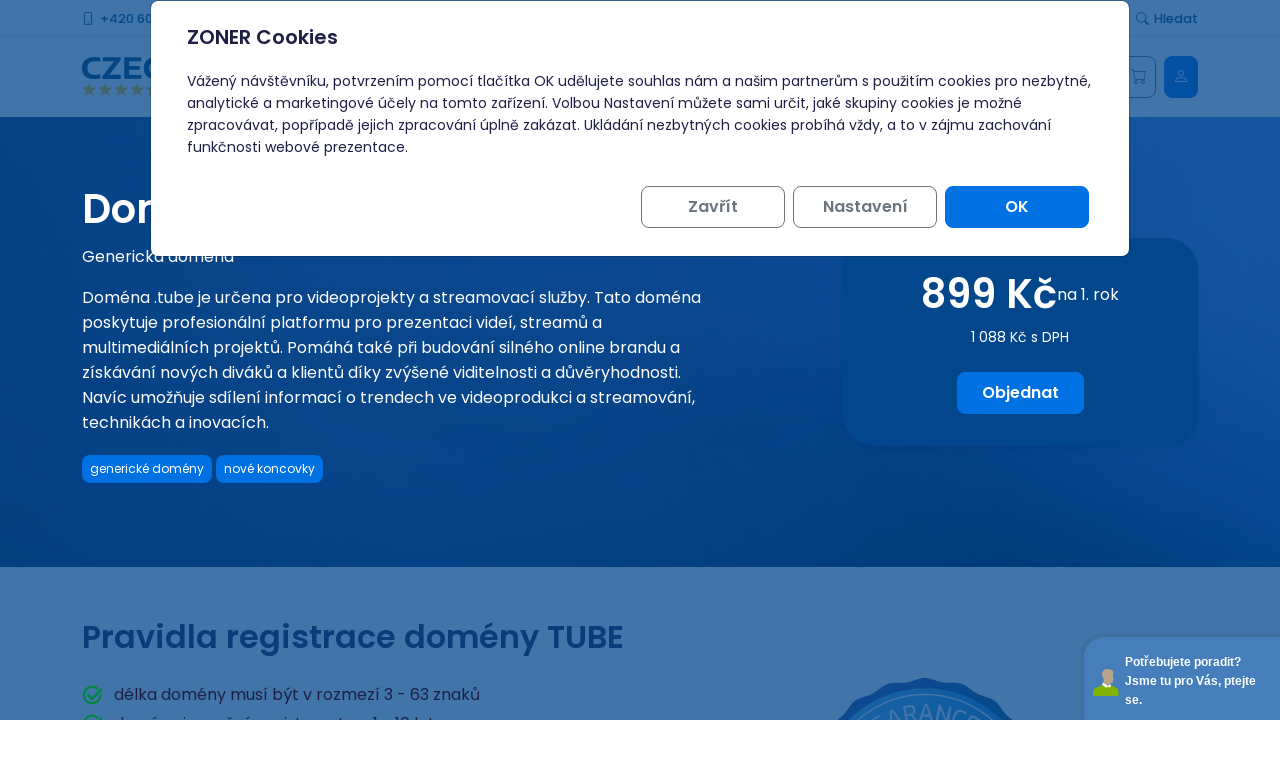

--- FILE ---
content_type: text/html; charset=UTF-8
request_url: https://www.czechia.com/domena/tube
body_size: 21696
content:
<!DOCTYPE html>
<html lang="cs">
<head>
        <script>
        window.dataLayer = window.dataLayer || [];
        function gtag(){dataLayer.push(arguments);}

        gtag('consent', 'default', {
            'analytics_storage': 'denied',
            'ad_storage': 'denied',
            'ad_user_data': 'denied',
            'ad_personalization': 'denied'
        });

        gtag('js', new Date());
    </script>
    <!-- Google Tag Manager -->
    <script>(function(w,d,s,l,i){w[l]=w[l]||[];w[l].push({'gtm.start':
                new Date().getTime(),event:'gtm.js'});var f=d.getElementsByTagName(s)[0],
            j=d.createElement(s),dl=l!='dataLayer'?'&l='+l:'';j.async=true;j.src=
            'https://www.googletagmanager.com/gtm.js?id='+i+dl;f.parentNode.insertBefore(j,f);
        })(window,document,'script','dataLayer','GTM-NKH4C24');
    </script>
    <!-- End Google Tag Manager -->

    <title>Doména .TUBE | CZECHIA.COM</title>
    <meta charset="UTF-8">

    <meta name="viewport" content="width=device-width, initial-scale=1">
    <meta name="description" content="Doména .tube je ideální pro streamovací služby a videoprojekty, podporuje prezentaci multimediálního obsahu.">
    <meta name="keywords" content="">
    <meta name="robots" content="all">

    <meta property="og:url" content="https://www.czechia.com/domena/tube">

            <meta property="og:type" content="website">
    
            <meta property="og:title" content="Doména .TUBE | CZECHIA.COM">
    
            <meta property="og:description" content="Doména .tube je ideální pro streamovací služby a videoprojekty, podporuje prezentaci multimediálního obsahu.">
    
    
    <meta property="og:logo" content="https://www.czechia.com/assets/img/czechia/logo-dark-cs.svg">

            <meta name="google-site-verification" content="EdqaPRlgm_gb5OQQP9lxCz4bj7IXWFWXqk6K6ETKDnk">
    
    <link rel="icon" type="image/png" href="/assets/img/czechia/favicon_cs.png">

    
    <link type="text/css" rel="stylesheet" href="/vendor/font-awesome/css/font-awesome.min.css?v=580e2e56">
<link type="text/css" rel="stylesheet" href="/vendor/slick-carousel/slick/slick.min.css?v=6977258b">
<link type="text/css" rel="stylesheet" href="/vendor/lightbox2/dist/css/lightbox.min.css?v=63f546da">
<link type="text/css" rel="stylesheet" href="/assets/css/czechia/app.min.css?v=69772596">
<link type="text/css" rel="stylesheet" href="https://fonts.googleapis.com/css2?family=Poppins:wght@400;500;700&amp;display=swap">
<link type="text/css" rel="stylesheet" href="https://fonts.googleapis.com/css2?family=Poppins:ital,wght@0,100;0,200;0,300;0,400;0,500;0,600;0,700;0,800;0,900;1,100;1,200;1,300;1,400;1,500;1,600;1,700;1,800;1,900&display=swap">
<link type="text/css" rel="stylesheet" href="/vendor/bootstrap-icons/font/bootstrap-icons.min.css?v=659580ed">

<link type="text/css" rel="stylesheet" href="/media/czechia/custom.css?v=696e2fc5">
<script src="/vendor/jquery/dist/jquery.min.js?v=64eca37e"></script>
<script src="/vendor/bootstrap5/dist/js/bootstrap.bundle.min.js?v=6503166f"></script>
<script src="/vendor/slick-carousel/slick/slick.min.js?v=59d3cda9"></script>
<script src="/vendor/lightbox2/dist/js/lightbox.min.js?v=63f546da"></script>
<script src="/assets/js/czechia/app.min.js?v=69772591"></script>


    

</head>
<body  class="website-cs">


<header class="bg-primary-dark-2" style="background-image: url('/media/czechia/cs/pozadi_masthead.jpg')">
        <div class="top-menu">
        <div class="container">
            <div class="top-menu-left">
                <a href="tel:+420.603196637"><i class="bi bi-phone" aria-hidden="true"></i>+420 603 196 637</a>
                <a class="d-none d-md-inline-block" href="tel:+420.543257018"><i class="bi bi-telephone" aria-hidden="true"></i>+420 543 257 018</a>
                <a class="hide-on-tiny" href="mailto:admin@zoner.cz"><i class="bi bi-envelope" aria-hidden="true"></i>admin@zoner.cz</a>
            </div>
            <div class="top-menu-inner">
                <a class="d-none d-xl-inline-block" href="https://www.interval.cz/" target="_blank"><i class="bi bi-wifi" aria-hidden="true"></i>Magazín Interval</a>
                <a class="d-none d-lg-inline-block" href="https://webmail.zoner.com" target="_blank"><i class="bi bi-envelope" aria-hidden="true"></i>Webmail</a>
                <a class="d-none d-lg-inline-block" href="https://napoveda.czechia.com" target="_blank"><i class="bi bi-question-circle" aria-hidden="true"></i>Nápověda</a>
                <a class="d-none d-md-inline-block" href="/kontakty"><i class="bi bi-telephone" aria-hidden="true"></i>Kontakty</a>
                <a class="searchbox-open" href="#"><i class="bi bi-search searchbox-open" aria-hidden="true"></i>Hledat</a>
            </div>
        </div>
    </div>
    <nav class="navbar navbar-expand-xl">
        <div class="container">
            <a class="navbar-brand d-xl-none" href="/">
                <img src="/assets/img/czechia/logo-dark-cs.svg" alt="CZECHIA" title="Pětihvězdičkový registrátor .CZ domény." height="40">
            </a>
            <div class="nav offcanvas offcanvas-end" id="navbarCollapseMenu">
                <a class="navbar-brand d-none d-xl-block" href="/">
                    <img src="/assets/img/czechia/logo-dark-cs.svg" alt="CZECHIA" title="Pětihvězdičkový registrátor .CZ domény." height="40">
                </a>
                <div class="nav-primary">
                    <ul class="navbar-nav">
                        <li class="nav-item dropdown">
                <a class="nav-link dropdown-toggle" href="/domeny" role="button" data-bs-toggle="dropdown" aria-expanded="false">
                    Domény
                                                                <i class="bi bi-chevron-down"></i>
                                    </a>
                                <div class="dropdown-menu">
                    <div class="nav-grid">
                                                                                    <a class="dropdown-item" href="/domeny">
                                                                            <img src="/media/czechia/menu-registrace_domeny.svg" alt="Registrace domény" class="svg-primary">
                                                                        Registrace domény
                                                                    </a>
                                                                                                                <a class="dropdown-item" href="/webhosting/presmerovani">
                                                                            <img src="/media/czechia/presmerovani_domeny.svg" alt="Přesměrování domény" class="svg-primary">
                                                                        Přesměrování domény
                                                                    </a>
                                                                                                                <a class="dropdown-item" href="/domeny/cenik-domen">
                                                                            <img src="/media/czechia/menu-kompletni_cenik.svg" alt="Ceník domén" class="svg-primary">
                                                                        Ceník domén
                                                                    </a>
                                                                                                                <a class="dropdown-item" href="/domeny/domenove-balicky">
                                                                            <img src="/media/czechia/menu_domenove_balicky.svg" alt=" Doménové balíčky" class="svg-primary">
                                                                         Doménové balíčky
                                                                    </a>
                                                                                                                <a class="dropdown-item" href="/domeny/jak-vybrat-domenu">
                                                                            <img src="/media/czechia/menu-jak_vybrat_domenu.svg" alt="Jak vybrat doménu" class="svg-primary">
                                                                        Jak vybrat doménu
                                                                    </a>
                                                                                                                <a class="dropdown-item" href="/webhosting">
                                                                            <img src="/media/czechia/menu-varianty_webhostingu.svg" alt="Webhosting k doméně" class="svg-primary">
                                                                        Webhosting k doméně
                                                                    </a>
                                                                                                                <a class="dropdown-item" href="/domeny/jak-prevest-domenu">
                                                                            <img src="/media/czechia/menu-prevod_domeny.svg" alt="Jak převést doménu" class="svg-primary">
                                                                        Jak převést doménu
                                                                    </a>
                                                                                                                <a class="dropdown-item" href="/domeny/whois-domen">
                                                                            <img src="/media/czechia/whois.svg" alt="WHOIS domén" class="svg-primary">
                                                                        WHOIS domén
                                                                    </a>
                                                                                                                <a class="dropdown-item" href="/podminky-rest-api">
                                                                            <img src="/media/czechia/icon_vsechny_sluzby_na_jednom_miste.svg" alt="REST API" class="svg-primary">
                                                                        REST API
                                                                    </a>
                                                                                                                <a class="dropdown-item" href="/domeny/uvolnovane-domeny">
                                                                            <img src="/media/czechia/cs/icon_www.svg" alt="Hřbitov domén" class="svg-primary">
                                                                        Hřbitov domén
                                                                    </a>
                                                                                                                <a class="dropdown-item" href="/webhosting/webhosting-zdarma">
                                                                            <img src="/media/czechia/menu-zdarma_k_domene.svg" alt="Webhosting ZDARMA" class="svg-primary">
                                                                        Webhosting ZDARMA
                                                                    </a>
                                                                                                                <a class="dropdown-item" href="/domeny/podpora-dnssec">
                                                                            <img src="/media/czechia/menu_dnssec.svg" alt="Podpora DNSSEC" class="svg-primary">
                                                                        Podpora DNSSEC
                                                                    </a>
                                                                                                                <a class="dropdown-item" href="/domeny/dns-system">
                                                                            <img src="/media/czechia/menu-dns_system.svg" alt="DNS systém" class="svg-primary">
                                                                        DNS systém
                                                                    </a>
                                                                                                                <a class="dropdown-item" href="/domeny/uvolnovane-domeny">
                                                                            <img src="/media/czechia/cs/icon_www.svg" alt="Uvolňované domény" class="svg-primary">
                                                                        Uvolňované domény
                                                                    </a>
                                                                                                                <a class="dropdown-item" href="/domeny/sluzba-sekundarni-nameserver">
                                                                            <img src="/media/czechia/menu-dns_system.svg" alt="Sekundarní DNS server" class="svg-primary">
                                                                        Sekundarní DNS server
                                                                    </a>
                                                                        </div>
                </div>
                            </li>
                                <li class="nav-item dropdown">
                <a class="nav-link dropdown-toggle" href="/webhosting" role="button" data-bs-toggle="dropdown" aria-expanded="false">
                    Webhosting
                                                                <i class="bi bi-chevron-down"></i>
                                    </a>
                                <div class="dropdown-menu">
                    <div class="nav-grid">
                                                                                    <a class="dropdown-item" href="/webhosting">
                                                                            <img src="/media/czechia/menu-varianty_webhostingu.svg" alt="Webhosting" class="svg-primary">
                                                                        Webhosting
                                                                    </a>
                                                                                                                <a class="dropdown-item" href="/webhosting/wordpress">
                                                                            <img src="/media/czechia/menu-wordpress_hosting.svg" alt="WordPress hosting" class="svg-primary">
                                                                        WordPress hosting
                                                                    </a>
                                                                                                                <a class="dropdown-item" href="/webhosting/jak-vybrat-webhosting">
                                                                            <img src="/media/czechia/menu-jak_si_vybrat_webhosting.svg" alt="Jak vybrat webhosting" class="svg-primary">
                                                                        Jak vybrat webhosting
                                                                    </a>
                                                                                                                <a class="dropdown-item" href="/webhosting/litespeed-hosting">
                                                                            <img src="/media/czechia/menu-litespeed_hosting.svg" alt="LiteSpeed hosting" class="svg-primary">
                                                                        LiteSpeed hosting
                                                                            <span class="badge bg-warning rounded-1 ms-1 fw-semibold text-body">New</span>
                                                                    </a>
                                                                                                                <a class="dropdown-item" href="/webhosting/srovnani-webhostingovych-variant">
                                                                            <img src="/media/czechia/menu-srovnani_webhostingu.svg" alt="Srovnání webhostingu" class="svg-primary">
                                                                        Srovnání webhostingu
                                                                    </a>
                                                                                                                <a class="dropdown-item" href="/webhosting/prevod-webhostingu">
                                                                            <img src="/media/czechia/menu-prevod_webhostingu.svg" alt="Převod webhostingu" class="svg-primary">
                                                                        Převod webhostingu
                                                                            <span class="badge bg-danger rounded-1 ms-1 fw-semibold">Akce</span>
                                                                    </a>
                                                                                                                <a class="dropdown-item" href="/webhosting/testovaci-webhosting-zdarma">
                                                                            <img src="/media/czechia/menu-varianty_webhostingu.svg" alt="Test webhostingu ZDARMA" class="svg-primary">
                                                                        Test webhostingu ZDARMA
                                                                    </a>
                                                                                                                <a class="dropdown-item" href="/webhosting/webhosting-zdarma">
                                                                            <img src="/media/czechia/menu-zdarma_k_domene.svg" alt="Webhosting ZDARMA" class="svg-primary">
                                                                        Webhosting ZDARMA
                                                                    </a>
                                                                        </div>
                </div>
                            </li>
                                <li class="nav-item dropdown">
                <a class="nav-link dropdown-toggle" href="/e-maily" role="button" data-bs-toggle="dropdown" aria-expanded="false">
                    E-maily
                                                                <i class="bi bi-chevron-down"></i>
                                    </a>
                                <div class="dropdown-menu">
                    <div class="nav-grid">
                                                                                    <a class="dropdown-item" href="/e-maily">
                                                                            <img src="/media/czechia/menu-emaily.svg" alt="E-maily" class="svg-primary">
                                                                        E-maily
                                                                    </a>
                                                                                                                <a class="dropdown-item" href="/e-maily/srovnani-e-mailovych-variant">
                                                                            <img src="/media/czechia/menu-srovnani_emailovych_programu.svg" alt="Srovnání e-mailových variant" class="svg-primary">
                                                                        Srovnání e-mailových variant
                                                                    </a>
                                                                                                                <a class="dropdown-item" href="/e-maily/cloud-newsletter">
                                                                            <img src="/media/czechia/menu-emaily.svg" alt="Cloud Newsletter" class="svg-primary">
                                                                        Cloud Newsletter
                                                                    </a>
                                                                                                                <a class="dropdown-item" href="/e-maily/prevod-e-mailovych-sluzeb">
                                                                            <img src="/media/czechia/menu-prevod_emailovych_sluzeb.svg" alt="Převod e-mailových služeb" class="svg-primary">
                                                                        Převod e-mailových služeb
                                                                    </a>
                                                                                                                <a class="dropdown-item" href="/e-maily/zasady-bezpecneho-emailu">
                                                                            <img src="/media/czechia/menu-zasady_bezpecneho_emailu.svg" alt="Zásady bezpečného e-mailu" class="svg-primary">
                                                                        Zásady bezpečného e-mailu
                                                                    </a>
                                                                                                                <a class="dropdown-item" href="/e-maily/antispam-antivir-antiphishing">
                                                                            <img src="/media/czechia/menu-antivir_antispam.svg" alt="Antispam-Antivir-Antiphishing" class="svg-primary">
                                                                        Antispam-Antivir-Antiphishing
                                                                    </a>
                                                                                                                <a class="dropdown-item" href="/e-maily/zoner-webmail">
                                                                            <img src="/media/czechia/webmail_menu.svg" alt="Zoner Webmail" class="svg-primary">
                                                                        Zoner Webmail
                                                                    </a>
                                                                        </div>
                </div>
                            </li>
                                <li class="nav-item">
                <a class="nav-link" title="WordPress" href="/webhosting/wordpress">
                    WordPress
		                    </a>
            </li>
                                <li class="nav-item dropdown">
                <a class="nav-link dropdown-toggle" href="/weby" role="button" data-bs-toggle="dropdown" aria-expanded="false">
                    Weby
                                                                <i class="bi bi-chevron-down"></i>
                                    </a>
                                <div class="dropdown-menu">
                    <div class="nav-grid">
                                                                                    <a class="dropdown-item" href="/weby">
                                                                            <img src="/media/czechia/menu-weby_prehled_sluzeb.svg" alt="Přehled služeb" class="svg-primary">
                                                                        Přehled služeb
                                                                    </a>
                                                                                                                <a class="dropdown-item" href="/weby/tvorba-webu">
                                                                            <img src="/media/czechia/menu-tvorba_webu.svg" alt="Tvorba webu" class="svg-primary">
                                                                        Tvorba webu
                                                                    </a>
                                                                                                                <a class="dropdown-item" href="/weby/pravidelna-sprava-webu">
                                                                            <img src="/media/czechia/menu-sprava_webu.svg" alt="Správa webů" class="svg-primary">
                                                                        Správa webů
                                                                    </a>
                                                                                                                <a class="dropdown-item" href="/weby/technicka-optimalizace-webu">
                                                                            <img src="/media/czechia/menu-technicka_optimalizace.svg" alt="Technická optimalizace" class="svg-primary">
                                                                        Technická optimalizace
                                                                    </a>
                                                                                                                <a class="dropdown-item" href="/weby/seo-optimalizace-webu">
                                                                            <img src="/media/czechia/menu-seo_optimalizace.svg" alt="SEO optimalizace" class="svg-primary">
                                                                        SEO optimalizace
                                                                    </a>
                                                                                                                <a class="dropdown-item" href="/weby/ai-optimalizace-webu">
                                                                            <img src="/media/czechia/menu-optimalizace_webu_pro_ai.svg" alt="Optimalizace webu pro AI" class="svg-primary">
                                                                        Optimalizace webu pro AI
                                                                    </a>
                                                                                                                <a class="dropdown-item" href="/weby/audit-webu">
                                                                            <img src="/media/czechia/menu-audit_webu.svg" alt="Audit webu" class="svg-primary">
                                                                        Audit webu
                                                                    </a>
                                                                                                                <a class="dropdown-item" href="/weby/doplnkove-sluzby-pro-wordpress">
                                                                            <img src="/media/czechia/menu-wordpress_hosting.svg" alt="Wordpress - doplňkové služby" class="svg-primary">
                                                                        Wordpress - doplňkové služby
                                                                    </a>
                                                                        </div>
                </div>
                            </li>
                                <li class="nav-item">
                <a class="nav-link" title="E-shopy" href="/eshopy">
                    E-shopy
		                    </a>
            </li>
                                <li class="nav-item">
                <a class="nav-link" title="AI/Servery" href="/servery">
                    AI/Servery
		                    </a>
            </li>
                                <li class="nav-item">
                <a class="nav-link" title="SSL/TLS" href="/ssl/tls-certifikaty">
                    SSL/TLS
		                    </a>
            </li>
            </ul>
                </div>
                <div class="nav-secondary">
                    <a class="btn btn-primary d-flex d-xl-none d-xxl-flex" href="/auth/ident_key?dest=Admin" target="_blank">
                        <img class="navbar-icon" src="/assets/img/czechia/administrace.svg" alt="Administrace - ikona" aria-hidden="true">
                        <span>Administrace</span>
                    </a>
                    <a class="btn btn-outline-primary btn-webmail d-flex d-xl-none" href="https://webmail.zoner.com" target="_blank">
                        <i class="bi bi-envelope navbar-icon" title="Webmail" aria-hidden="true"></i>
                        <span>Webmail</span>
                    </a>
                    <a class="btn btn-outline-secondary d-flex d-xl-none" href="https://www.interval.cz" target="_blank">
                        <i class="bi bi-wifi navbar-icon" title="Magazín Interval" aria-hidden="true"></i>
                        <span>Magazín Interval</span>
                    </a>
                    <div class="nav-secondary__contact">
                       Můžeme Vám s něčím pomoct?
                        <a class="nav-secondary__help mb-2" href="/kontakty">
                            <i class="bi bi-telephone" aria-hidden="true"></i> Kontaktujte nás
                        </a>
                        <a class="nav-secondary__link" href="mailto:admin@zoner.cz">
                            <i class="bi bi-envelope" aria-hidden="true"></i>admin@zoner.cz
                        </a>
                        <a class="nav-secondary__link" href="tel:+420.603196637">
                            <i class="bi bi-phone" aria-hidden="true"></i>+420 603 196 637
                        </a>
                        <a class="nav-secondary__link" href="tel:+420.543257018">
                            <i class="bi bi-telephone" aria-hidden="true"></i>+420 543 257 018
                        </a>
                    </div>
                    <a class="nav-secondary__help" href="https://napoveda.czechia.com" target="_blank">
                        <i class="bi bi-question-circle" aria-hidden="true"></i>Nápověda
                    </a>
                </div>
            </div>
            <span class="navbar-cart ms-1">
    <a class="btn btn-outline-secondary px-2" aria-label="Košík" href="/objednavka/sluzba/parking_hosting/parking">
        <i class="bi bi-cart"></i>
            </a>
</span>
            <a class="btn btn-primary ms-2 px-2 d-block d-xxl-none" href="/auth/ident_key?dest=Admin" target="_blank">
                <div class="visually-hidden">Administrace</div>
                <i class="bi bi-person" aria-hidden="true"></i>
            </a>
            <button class="navbar-toggler" type="button" data-bs-toggle="offcanvas" data-bs-target="#navbarCollapseMenu" aria-controls="navbarCollapseMenu">
                <span class="visually-hidden">Menu</span>
                <span class="toggler-line-wrap">
                    <span class="toggler-line"></span>
                    <span class="toggler-line"></span>
                    <span class="toggler-line"></span>
                    <span class="toggler-line"></span>
                    <span class="toggler-line"></span>
                </span>
            </button>
        </div>
    </nav>

    <div class="masthead min-height-450 d-flex align-items-center">
    <div class="section-overlay bg-primary-dark-2 opacity-75"></div>
    <div class="container position-relative">
        <div class="row  align-items-center">
            <div class="col-lg-7 col-xl-7 mb-5 mb-lg-0">
                                                        <h1 class="text-white">Doména .TUBE</h1>
                                                <p>
                            <span class="fw-normal fs-6">
                                Generická doména
                                                                                        <p>Doména .tube je určena pro videoprojekty a streamovací služby. Tato doména poskytuje profesionální platformu pro prezentaci videí, streamů a multimediálních projektů. Pomáhá také při budování silného online brandu a získávání nových diváků a klientů díky zvýšené viditelnosti a důvěryhodnosti. Navíc umožňuje sdílení informací o trendech ve videoprodukci a streamování, technikách a inovacích.</p>
                                <div class="pb-3">
                    <span class="badge bg-primary p-2 rounded-3 fw-normal my-1"><a href="/domeny/cenik-domen#domain-list-generic" class="text-decoration-none text-white">generické domény</a></span>
                                        <span class="badge bg-primary p-2 rounded-3 fw-normal my-1"><a href="/domeny/cenik-domen#domain-list-newgtlds" class="text-decoration-none text-white">nové koncovky</a></span>
                                                                            </div>
                                            </div>
            <div class="col-lg-5 col-xl-4 offset-xl-1 col-xxl-3 offset-xxl-2 mb-5 mb-md-0 ">
                                <div class="card bg-primary-dark-2 shadow-sm shadow-hover border-0 text-white rounded-5 py-3 px-4 mb-5 mb-lg-0">
                    <div class="card-body d-flex flex-column align-items-center">
                                                                <div class="product-price flex-wrap gap-0 column-gap-2 row-gap-0 justify-content-center pb-2">
                            <div class="product-price__number text-white fw-semibold">899 Kč</div>
                            <div class="product-price__billing fw-normal text-nowrap">na 1. rok</div>
                        </div>
                        <small class="fw-normal mb-4">1 088 Kč s DPH</small>
                                                <a class="btn btn-primary" href="/objednavka/sluzba/parking_hosting/parking">Objednat</a>
                                            </div>
                                    </div>
            </div>
        </div>
    </div>
</div>

</header>

<main>
    <style>
.domain-detail-name {
    font-family: "Poppins", sans-serif;
    font-size: 4.5vw;
    font-weight: bold;
    text-shadow: 1px 1px 5px black;
}
</style>
<div class="container py-5" id="restrictions">
    <div class="row">
        <div class="col-lg-6">
            <h2 class="mb-4">Pravidla registrace domény TUBE</h2>
            <ul class="list-features list-features--dense">
                                <li class="pb-1">délka domény musí být v rozmezí 3 - 63 znaků
</li>
                                <li class="pb-1">doménu je možné registrovat na 1 - 10 let
</li>
                                <li class="pb-1">doménu je možné prodlužovat o 1 - 10 let
</li>
                                <li class="pb-1">doména podporuje DNSSEC
</li>
                                <li class="pb-1">transfer domény je proveden pomocí Auth-id
</li>
                                <li class="pb-1">není-li doména prodloužena včas před expirací, hradí se i příplatek za vytažení domény z karantény, dle ceníku</li>
                                <li class="pb-1">doména může být registrována bez omezení</li>
                                <li class="pb-1">registr vyřazuje některé domény jako Premiové, za vyšší cenu registrace/renew</li>
                            </ul>
        </div>
        <div class="col-lg-6 d-none d-lg-flex justify-content-center  align-items-center">
                        <img src="/assets/img/czechia/logos/dnssec_cs.svg" alt="Logo DNSSSEC" width="250">
                    </div>
                <div class="col-12 mt-3 d-flex gap-3 align-items-start">
            <i class="bi bi-exclamation-circle-fill text-danger fs-5"></i>
            <div>
                <p><strong class="text-danger mb-3">UPOZORNĚNÍ</strong></p>
                <p class="text-break"><strong>Nové generické domény mohou být vyhodnoceny jako Premium doména</strong><br/> Je-li doména registrem daného typu TLD označena jako "PREMIUM doména", její cena je oproti standardní ceně uvedené v ceníku domén vyšší. Rozhodnutí o zařazení konkrétní domény mezi “PREMIUM domény” je plně v kompetenci určeného registrátora daného typu TLD.<br/><strong>Trademark clearing House</strong> V případě, že majitel registrované ochranné známky bude mít námitky proti registraci doménového jména shodujícího se s ochrannou známkou, může podat k rozhodčímu soudu stížnost či námitku proti existenci této domény. Pokud by majitel ochranné známky dosáhl zrušení tohoto doménového jména, držiteli doménového jména nevzniká nárok na vrácení poplatku za registraci doménového jména. Je-li doména v tzv. Claims Period, pak její cena není ovlivněna případnými akčními nabídkami. Více informací se nachází <a href="https://napoveda.czechia.com/clanek/nove-koncovky-domen-ntld/" target="_blank">v naší nápovědě</a>.</p>
            </div>
        </div>
                        <div class="col-12 mt-3 d-flex gap-3 align-items-start">
            <i class="bi bi-info-circle-fill text-primary fs-5"></i>
            <div>
                <strong class="text-primary mb-3">Doplňující informace</strong>
                <p>Transfer je možné provést nejdříve 60 dní po registraci či změně registrátora, a nejpozději 5 dní před expirací.<br/>Kompletní postup pro transfer generických domén naleznete <a href="https://napoveda.czechia.com/clanek/zmena-registratora-prevod-domeny-com-net-info-org-biz/" target="_blank">v naší nápovědě</a>.</p>
            </div>
        </div>
            </div>
</div>

<div class="container" id="domain-price-list">
    <div class="row py-5">
        <div class="col-lg-10 offset-lg-1 col-xl-8 offset-xl-2 mb-3">
            <h2 class="text-center mb-4">Ceník domény TUBE</h2>
        </div>
        <div class="col-lg-10 offset-lg-1 col-xl-8 offset-xl-2">
            <div class="card shadow rounded-4">
                <div class="card-body">
                    <table class="domain-price-table table table-striped table-fixed border-bottom border-light border-3">
                        <thead>
                            <tr>
                                <th scope="col"></th>
                                <th scope="col" class="text-end text-sm-center">Registrace <span class="fw-normal">na 1&nbsp;rok</span></th>
                                <th scope="col" class=" d-none d-sm-table-cell"></th>
                            </tr>
                        </thead>
                        <tbody>
                            <tr>
                                <th scope="row" class="col-4 text-primary-dark fw-bold">.TUBE</th>
                                <td class="col-4 text-end text-sm-center fw-bold">
                                    899 Kč
                                    <small class="text-secondary text-nowrap fw-normal">(1 088 Kč s DPH)</small>
                                </td>
                                <td class="col-4 text-end d-none d-sm-table-cell">
                                                                        <a class="btn btn-primary btn-sm" href="/objednavka/sluzba/parking_hosting/parking">Objednat</a>
                                                                    </td>
                            </tr>
                        </tbody>
                    </table>
                    <div class="text-center d-block d-sm-none">
                                                <a class="btn btn-primary btn-sm" href="/objednavka/sluzba/parking_hosting/parking">Objednat</a>
                                            </div>
                </div>
            </div>
        </div>
                <div class="accordion" id="priceList">
            <div class="accordion-item border-0">
                <div class="col-12 py-4 text-center">
                    <div class="accordion-header accordion-header--inline" id="pricelistHeading10">
                        <button class="btn btn-secondary accordion-button rounded-3" type="button" data-bs-toggle="collapse" data-bs-target="#pricelistTable10" aria-expanded="true" aria-controls="pricelistTable10">
                            Kompletní ceník
                        </button>
                    </div>
                </div>
                <div class="accordion-collapse collapse show" id="pricelistTable10" aria-labelledby="pricelistHeading10" data-bs-parent="#priceList">
                    <div class="accordion-body p-0">

                                                    <div class="col-lg-10 offset-lg-1 col-xl-8 offset-xl-2 mt-3">
                                <div class="card shadow rounded-4">
                                    <div class="card-body">
                                        <table class="table table-striped">
                                            <thead>
                                            <tr>
                                                <th scope="col" class="text-primary-dark fw-bold">Počet domén na Vašem účtu</th>
                                                <th scope="col">Obnovení <span class="fw-normal">1&nbsp;rok</span></th>
                                            </tr>
                                            </thead>
                                            <tbody>
                                                                                            <tr>
                                                    <th scope="row">
                                                                                                                    1 a&nbsp;více
                                                                                                            </th>
                                                    <td>
                                                                                                                    899 Kč
                                                            <small class="text-secondary  text-nowrap fw-normal">(1 088 Kč s DPH)</small>
                                                                                                            </td>
                                                </tr>
                                                                                        </tbody>
                                        </table>
                                    </div>
                                </div>
                            </div>
                        
                                                <div class="col-lg-10 offset-lg-1 col-xl-8 offset-xl-2 mt-4">
                            <div class="card shadow rounded-4">
                                <div class="card-body">
                                    <table class="table table-striped">
                                        <thead>
                                        <tr>
                                            <th scope="col"  class="text-primary-dark fw-bold">Ostatní služby</th>
                                            <th scope="col">Jednorázový poplatek</th>
                                        </tr>
                                        </thead>
                                        <tbody>
                                                                                                                                    <tr>
                                                    <th scope="row">Transfer domény</th>
                                                    <td>
                                                        899 Kč

                                                                                                                    <small class="text-secondary  text-nowrap fw-normal">(1 088 Kč s DPH)</small>
                                                                                                            </td>
                                                </tr>
                                                                                                                                                                                <tr>
                                                    <th scope="row">Obnova z karantény (příplatek)</th>
                                                    <td>
                                                        3 500 Kč

                                                                                                                    <small class="text-secondary  text-nowrap fw-normal">(4 235 Kč s DPH)</small>
                                                                                                            </td>
                                                </tr>
                                                                                                                                                                                                                                                                                                                                                                                        </tbody>
                                    </table>
                                </div>
                            </div>
                        </div>
                                            </div>
                </div>
            </div>
        </div>
    </div>
</div>



<div class="bg-primary-light py-4 my-5">
    
    <div class="container">
        <div class="row py-5">
            <div class="col-12 mb-3">
                <h2 class="mb-4 text-center">Ke každé doméně získáte zdarma</h2>
            </div>
            <div class="col-lg-4 mb-3">
                <div class="card shadow shadow-hover border-0 rounded-4 h-100 position-relative">
                    <div class="card-body p-lg-2rem d-flex flex-column align-items-center">
                        <i class="bi bi-envelope text-primary display-6"></i>
                        <h3 class="h5 mt-3">E-MAIL zdarma</h3>
                        <p class="text-center flex-fill">E-mail zdarma získáte ke každé registrované doméně. Získáte tak profesionální e-mailové schránky pod vaší vlastní doménou. Komunikujte jako profesionál a zvyšte důvěryhodnost své značky ještě dnes.</p>
                        <a href="/e-maily/e-mail-gratis" class="btn btn-primary" aria-label="Zjistit více o e-mailu gratis">Zjistit více</a>
                    </div>
                </div>
            </div>
            <div class="col-lg-4 mb-3">
                <div class="card shadow shadow-hover border-0 rounded-4 h-100 position-relative">
                    <div class="card-body p-lg-2rem d-flex flex-column align-items-center">
                        <img src="/media/czechia/cs/icon_www.svg" alt="" width="50">
                        <h3 class="h5 mt-3">WEB + E-mail zdarma</h3>
                        <p class="text-center flex-fill">Web zdarma je součástí ceny domény. Získejte web zdarma s dostatečným prostorem pro vaši online prezentaci a buďte dostupní 24/7.</p>
                        <a href="/weby/inpage-mini" class="btn btn-primary" aria-label="Zjistit více o inPage Mini">Zjistit více</a>
                    </div>
                </div>
            </div>
            <div class="col-lg-4 mb-3">
                <div class="card shadow shadow-hover border-0 rounded-4 h-100 position-relative">
                    <div class="card-body p-lg-2rem d-flex flex-column align-items-center ">
                        <img src="/media/czechia/cs/icon_tls.svg" alt="" width="50">
                        <h3 class="h5 mt-3">SSL/TLS CERTIFIKÁT zdarma</h3>
                        <p class="text-center flex-fill">TLS certifikát zdarma automaticky aktivujeme ke každé doméně. Díky TLS certifikátu zdarma získají vaši návštěvníci jistotu bezpečného připojení a vaše stránky budou lépe hodnoceny vyhledávači.</p>
                        <a href="/ssl/tls-certifikaty/basic-dv" class="btn btn-primary" aria-label="Zjistit více o certifikátu basic dv">Zjistit více</a>
                    </div>
                </div>
            </div>
        </div>
    </div>

</div>

<div class="container">
    <div class="row pb-5">
        <div class="col-12 news-box">
            <h2 class="mb-4 text-center">Novinky ze světa domén</h2>
            <div class="row">
                <div class="news-box-carousel">            <div class="col-lg-4 mb-4 mr-4">
            <div class="bg-white h-100 d-flex flex-column shadow">
                                <div class="news-img-wrapper">
                    <a href="/novinky/4-nove-domeny-web-zdarma">
                        <img class="mx-auto mr-md-3 mb-3" alt="Logo 4 nové domény + web a e-mail zdarma" style="width: 100%" src="/media/czechia/4_nove_domeny.webp">
                    </a>
                </div>
                
                <div class="media-body card-body px-3 py-2">
                    <p class="news-title h5 mb-1 text-md-center">
                        <a class="text-black" href="/novinky/4-nove-domeny-web-zdarma">
                            4 nové domény + web a e-mail zdarma
                        </a>
                    </p>
                    <div class="mt-auto text-muted mt-2 d-none">
                        Svět internetových adres se neustále rozšiřuje a na CZECHIA.COM pro vás máme čerstvé novinky. Právě jsme do naší nabídky – která je mimochodem nejširší na českém trhu – zařadili čtyři nové koncovky.
                    </div>
                </div>
                <div class="card-footer text-muted px-3 py-2">
                    <span class="post-tag">
                                                    <a href="/novinky?tags%5B%5D=domain">
                                Domény
                            </a>
                                            </span>
                    <span class="post-info">
                        30. ledna 2026
                    </span>
                </div>
            </div>
        </div>
            <div class="col-lg-4 mb-4 mr-4">
            <div class="bg-white h-100 d-flex flex-column shadow">
                                <div class="news-img-wrapper">
                    <a href="/novinky/budujte-komunitu-na-spravne-adrese-domena-forum">
                        <img class="mx-auto mr-md-3 mb-3" alt="Logo Budujte komunitu na správné adrese: Doména .FORUM s 83% slevou!" style="width: 100%" src="/media/czechia/domena_forum_novinka.webp">
                    </a>
                </div>
                
                <div class="media-body card-body px-3 py-2">
                    <p class="news-title h5 mb-1 text-md-center">
                        <a class="text-black" href="/novinky/budujte-komunitu-na-spravne-adrese-domena-forum">
                            Budujte komunitu na správné adrese: Doména .FORUM s 83% slevou!
                        </a>
                    </p>
                    <div class="mt-auto text-muted mt-2 d-none">
                        V digitálním světě se lidé stále častěji vracejí k osvědčeným formátům – k diskusním fórům a komunitním portálům. Jako doménoví specialisté s více než 30letou praxí vidíme, že vlastní prostor pro sdílení znalostí je dnes cennější než kdy dříve. Proto vám představujeme novinku: doménu .FORUM.
                    </div>
                </div>
                <div class="card-footer text-muted px-3 py-2">
                    <span class="post-tag">
                                                    <a href="/novinky?tags%5B%5D=domain">
                                Domény
                            </a>
                                            </span>
                    <span class="post-info">
                        22. ledna 2026
                    </span>
                </div>
            </div>
        </div>
            <div class="col-lg-4 mb-4 mr-4">
            <div class="bg-white h-100 d-flex flex-column shadow">
                                <div class="news-img-wrapper">
                    <a href="/novinky/jsme-jediny-5-registrator-na-trhu">
                        <img class="mx-auto mr-md-3 mb-3" alt="Logo Jsme jediný 5* registrátor na trhu" style="width: 100%" src="/media/czechia/5_hvezd_novinka.webp">
                    </a>
                </div>
                
                <div class="media-body card-body px-3 py-2">
                    <p class="news-title h5 mb-1 text-md-center">
                        <a class="text-black" href="/novinky/jsme-jediny-5-registrator-na-trhu">
                            Jsme jediný 5* registrátor na trhu
                        </a>
                    </p>
                    <div class="mt-auto text-muted mt-2 d-none">
                        Získali jsme nejvyšší možné hodnocení 5★ v certifikaci registrátorů sdružení CZ.NIC.
Jako jediný registrátor na trhu tak splňujeme nejpřísnější kritéria v oblasti technické úrovně,
bezpečnosti a kvality služeb při registraci a správě CZ domén.
                    </div>
                </div>
                <div class="card-footer text-muted px-3 py-2">
                    <span class="post-tag">
                                                    <a href="/novinky?tags%5B%5D=domain">
                                Domény
                            </a>
                                            </span>
                    <span class="post-info">
                        5. ledna 2026
                    </span>
                </div>
            </div>
        </div>
    </div>
            </div>
        </div>
        <div class="col-12 text-center">
            <a class="btn btn-primary" href="/novinky">Všechny novinky</a>
        </div>
    </div>
</div>

<div class="container py-3">
    <div class="row text-center pb-3">
        <h2>Oblíbené domény v akci</h2>
    </div>
    <div class="row  domains-carousel">
        <div class="col-lg-2"><div class="card shadow rounded-3" data-bs-toggle="tooltip" data-bs-placement="top" title="Cena platí na první rok registrace domény.">
    <div class="card-body d-flex flex-column align-items-center py-4 position-relative">
        <a href="/domena/at" class="stretched-link text-decoration-none fs-5" >
                            <img src="/assets/img/logos/at.webp" title=".at" alt=".at" height="30">
                    </a>
        <div class="price mt-2">
            <div class="text-primary-dark-2 fw-bold d-flex flex-column align-items-center"> 299 Kč
                <small class="text-secondary fw-normal ps-2">362 Kč&nbsp;s DPH</small>
            </div>
                        <div class="mt-2 d-flex align-items-center gap-2">
                <span class="text-secondary text-decoration-line-through">399 Kč</span>
                <span class="fw-semibold badge text-bg-danger rounded-1" >
                    25&nbsp;%
                </span>
            </div>
                    </div>
    </div>
</div></div><div class="col-lg-2"><div class="card shadow rounded-3" data-bs-toggle="tooltip" data-bs-placement="top" title="Cena platí na první rok registrace domény.">
    <div class="card-body d-flex flex-column align-items-center py-4 position-relative">
        <a href="/domena/fr" class="stretched-link text-decoration-none fs-5" >
                            <img src="/assets/img/logos/fr.webp" title=".fr" alt=".fr" height="30">
                    </a>
        <div class="price mt-2">
            <div class="text-primary-dark-2 fw-bold d-flex flex-column align-items-center"> 299 Kč
                <small class="text-secondary fw-normal ps-2">362 Kč&nbsp;s DPH</small>
            </div>
                        <div class="mt-2 d-flex align-items-center gap-2">
                <span class="text-secondary text-decoration-line-through">699 Kč</span>
                <span class="fw-semibold badge text-bg-danger rounded-1" >
                    57&nbsp;%
                </span>
            </div>
                    </div>
    </div>
</div></div><div class="col-lg-2"><div class="card shadow rounded-3" data-bs-toggle="tooltip" data-bs-placement="top" title="Cena platí na první rok registrace domény.">
    <div class="card-body d-flex flex-column align-items-center py-4 position-relative">
        <a href="/domena/hu" class="stretched-link text-decoration-none fs-5" >
                            <img src="/assets/img/logos/hu.webp" title=".hu" alt=".hu" height="30">
                    </a>
        <div class="price mt-2">
            <div class="text-primary-dark-2 fw-bold d-flex flex-column align-items-center"> 459 Kč
                <small class="text-secondary fw-normal ps-2">555 Kč&nbsp;s DPH</small>
            </div>
                        <div class="mt-2 d-flex align-items-center gap-2">
                <span class="text-secondary text-decoration-line-through">499 Kč</span>
                <span class="fw-semibold badge text-bg-danger rounded-1" >
                    8&nbsp;%
                </span>
            </div>
                    </div>
    </div>
</div></div><div class="col-lg-2"><div class="card shadow rounded-3" data-bs-toggle="tooltip" data-bs-placement="top" title="Cena platí na první rok registrace domény.">
    <div class="card-body d-flex flex-column align-items-center py-4 position-relative">
        <a href="/domena/quest" class="stretched-link text-decoration-none fs-5" >
                            <img src="/assets/img/logos/quest.webp" title=".quest" alt=".quest" height="30">
                    </a>
        <div class="price mt-2">
            <div class="text-primary-dark-2 fw-bold d-flex flex-column align-items-center"> 99 Kč
                <small class="text-secondary fw-normal ps-2">120 Kč&nbsp;s DPH</small>
            </div>
                        <div class="mt-2 d-flex align-items-center gap-2">
                <span class="text-secondary text-decoration-line-through">499 Kč</span>
                <span class="fw-semibold badge text-bg-danger rounded-1" >
                    80&nbsp;%
                </span>
            </div>
                    </div>
    </div>
</div></div><div class="col-lg-2"><div class="card shadow rounded-3" data-bs-toggle="tooltip" data-bs-placement="top" title="Cena platí na první rok registrace domény.">
    <div class="card-body d-flex flex-column align-items-center py-4 position-relative">
        <a href="/domena/rip" class="stretched-link text-decoration-none fs-5" >
                            <img src="/assets/img/logos/rip.webp" title=".rip" alt=".rip" height="30">
                    </a>
        <div class="price mt-2">
            <div class="text-primary-dark-2 fw-bold d-flex flex-column align-items-center"> 409 Kč
                <small class="text-secondary fw-normal ps-2">495 Kč&nbsp;s DPH</small>
            </div>
                        <div class="mt-2 d-flex align-items-center gap-2">
                <span class="text-secondary text-decoration-line-through">799 Kč</span>
                <span class="fw-semibold badge text-bg-danger rounded-1" >
                    49&nbsp;%
                </span>
            </div>
                    </div>
    </div>
</div></div><div class="col-lg-2"><div class="card shadow rounded-3" data-bs-toggle="tooltip" data-bs-placement="top" title="Cena platí na první rok registrace domény.">
    <div class="card-body d-flex flex-column align-items-center py-4 position-relative">
        <a href="/domena/sbs" class="stretched-link text-decoration-none fs-5" >
                            <img src="/assets/img/logos/sbs.webp" title=".sbs" alt=".sbs" height="30">
                    </a>
        <div class="price mt-2">
            <div class="text-primary-dark-2 fw-bold d-flex flex-column align-items-center"> 199 Kč
                <small class="text-secondary fw-normal ps-2">241 Kč&nbsp;s DPH</small>
            </div>
                        <div class="mt-2 d-flex align-items-center gap-2">
                <span class="text-secondary text-decoration-line-through">499 Kč</span>
                <span class="fw-semibold badge text-bg-danger rounded-1" >
                    60&nbsp;%
                </span>
            </div>
                    </div>
    </div>
</div></div><div class="col-lg-2"><div class="card shadow rounded-3" data-bs-toggle="tooltip" data-bs-placement="top" title="Cena platí na první rok registrace domény.">
    <div class="card-body d-flex flex-column align-items-center py-4 position-relative">
        <a href="/domena/sc" class="stretched-link text-decoration-none fs-5" >
                            <span class="text-uppercase fw-bold">.sc</span>
                    </a>
        <div class="price mt-2">
            <div class="text-primary-dark-2 fw-bold d-flex flex-column align-items-center"> 2 399 Kč
                <small class="text-secondary fw-normal ps-2">2 903 Kč&nbsp;s DPH</small>
            </div>
                        <div class="mt-2 d-flex align-items-center gap-2">
                <span class="text-secondary text-decoration-line-through">2 990 Kč</span>
                <span class="fw-semibold badge text-bg-danger rounded-1" >
                    20&nbsp;%
                </span>
            </div>
                    </div>
    </div>
</div></div><div class="col-lg-2"><div class="card shadow rounded-3" data-bs-toggle="tooltip" data-bs-placement="top" title="Cena platí na první rok registrace domény.">
    <div class="card-body d-flex flex-column align-items-center py-4 position-relative">
        <a href="/domena/sk" class="stretched-link text-decoration-none fs-5" >
                            <img src="/assets/img/logos/sk.webp" title=".sk" alt=".sk" height="30">
                    </a>
        <div class="price mt-2">
            <div class="text-primary-dark-2 fw-bold d-flex flex-column align-items-center"> 275 Kč
                <small class="text-secondary fw-normal ps-2">333 Kč&nbsp;s DPH</small>
            </div>
                        <div class="mt-2 d-flex align-items-center gap-2">
                <span class="text-secondary text-decoration-line-through">299 Kč</span>
                <span class="fw-semibold badge text-bg-danger rounded-1" >
                    8&nbsp;%
                </span>
            </div>
                    </div>
    </div>
</div></div><div class="col-lg-2"><div class="card shadow rounded-3" data-bs-toggle="tooltip" data-bs-placement="top" title="Cena platí na první rok registrace domény.">
    <div class="card-body d-flex flex-column align-items-center py-4 position-relative">
        <a href="/domena/us" class="stretched-link text-decoration-none fs-5" >
                            <img src="/assets/img/logos/us.webp" title=".us" alt=".us" height="30">
                    </a>
        <div class="price mt-2">
            <div class="text-primary-dark-2 fw-bold d-flex flex-column align-items-center"> 299 Kč
                <small class="text-secondary fw-normal ps-2">362 Kč&nbsp;s DPH</small>
            </div>
                        <div class="mt-2 d-flex align-items-center gap-2">
                <span class="text-secondary text-decoration-line-through">499 Kč</span>
                <span class="fw-semibold badge text-bg-danger rounded-1" >
                    40&nbsp;%
                </span>
            </div>
                    </div>
    </div>
</div></div><div class="col-lg-2"><div class="card shadow rounded-3" data-bs-toggle="tooltip" data-bs-placement="top" title="Cena platí na první rok registrace domény.">
    <div class="card-body d-flex flex-column align-items-center py-4 position-relative">
        <a href="/domena/work" class="stretched-link text-decoration-none fs-5" >
                            <img src="/assets/img/logos/work.webp" title=".work" alt=".work" height="30">
                    </a>
        <div class="price mt-2">
            <div class="text-primary-dark-2 fw-bold d-flex flex-column align-items-center"> 299 Kč
                <small class="text-secondary fw-normal ps-2">362 Kč&nbsp;s DPH</small>
            </div>
                        <div class="mt-2 d-flex align-items-center gap-2">
                <span class="text-secondary text-decoration-line-through">699 Kč</span>
                <span class="fw-semibold badge text-bg-danger rounded-1" >
                    57&nbsp;%
                </span>
            </div>
                    </div>
    </div>
</div></div>
    </div>
    <p class="fs-smaller text-secondary pt-2 text-center">* cena na 1. rok registrace nové domény</p>
    <div class="row py-4">
        <div class="col text-center"><a class="btn btn-primary" href="/domeny">Další domény</a></div>
    </div>
</div>
<div class="container">
    <div class="row pb-5">
        <div class="col-12 text-center">
            <h2 class="my-2">Webhosting k vaší doméně</h2>
        </div>
        <div class="col-12">
            <table class="table table-hover table-domains table-domains--tld">
    <thead>
        <tr class="bg-primary">
            <th scope="col">Program</th>
            <th scope="col">Program nabízí</th>
            <th scope="col">Celkový prostor</th>
            <th class="price" scope="col">Cena</th>
            <th scope="col"></th>
        </tr>
    </thead>
    <tbody>
        <tr>
            <th scope="row">
                <img class="me-3" src="/media/czechia/cs/inpage/inpage_logo_znak.svg" width="30" alt="" loading="lazy">
                <a href="/weby/inpage-mini">inPage Mini </a>
            </th>
            <td>
                <div class="td-label">Nabízí</div>
                <div>E-mail, redakční systém - webové šablony a vizitky</div>
            </td>
            <td>
                <div class="td-label">Prostor</div>
                <div>110 MB</div>
            </td>
            <td class="price">
                <div class="td-label">Cena</div>
                <div>ZDARMA</div>
            </td>
            <td class="text-end text-lg-center"><a href="/objednavka/sluzba/inpage_hosting/mini" class="btn btn-sm btn-primary" aria-label="Objednat inPage Mini">Objednat</a></td>
        </tr>
        <tr>
            <th scope="row">
                <img class="me-3" src="/media/czechia/cs/emails/email_gratis.svg" width="30" alt="" loading="lazy">
                <a href="/e-maily/e-mail-gratis">E-mail Gratis</a>
            </th>
            <td>
                <div class="td-label">Nabízí</div>
                <div>DNS, Webmail, AI, PGP šifrování</div>
            </td>
            <td>
                <div class="td-label">Prostor</div>
                <div>105 MB</div>
            </td>
            <td class="price">
                <div class="td-label">Cena</div>
                <div>ZDARMA</div>
            </td>
            <td class="text-end text-lg-center"><a href="/objednavka/sluzba/email_hosting/gratis" class="btn btn-sm btn-primary">Objednat</a></td>
        </tr>
        <tr>
            <th scope="row">
                <img class="me-3" src="/media/czechia/cs/webhosting/parkovani.svg" width="30" alt="" loading="lazy">
                <a href="/webhosting/parkovani">Parkování </a>
            </th>
            <td>
                <div class="td-label">Nabízí</div>
                <div>správa DNS záznamů</div>
            </td>
            <td>
                <div class="td-label">Prostor</div>
                <div>-</div>
            </td>
            <td class="price">
                <div class="td-label">Cena</div>
                <div>ZDARMA</div>
            </td>
            <td class="text-end text-lg-center"><a href="/objednavka/sluzba/parking_hosting/parking" class="btn btn-sm btn-primary" aria-label="Objednat Parkování">Objednat</a></td>
        </tr>
        <tr>
            <th scope="row">
                <img class="me-3" src="/media/czechia/cs/webhosting/presmerovani_domeny.svg" width="30" alt="" loading="lazy">
                <a href="/webhosting/presmerovani">Přesměrování</a>
            </th>
            <td>
                <div class="td-label">Nabízí</div>
                <div>DNS, volbu typu přesměrování <small>(kódy 301, 302, 307, 308)</small></div>
            </td>
            <td>
                <div class="td-label">Prostor</div>
                <div>-</div>
            </td>
            <td class="price">
                <div class="td-label">Cena</div>
                <div>25 Kč
                    <small class="text-gray fw-normal ps-2">30 Kč&nbsp;s&nbsp;DPH</small>
                </div>
                            </td>
            <td class="text-end text-lg-center"><a href="/objednavka/sluzba/parking_hosting/redirect" class="btn btn-sm btn-primary" aria-label="Objednat Přesměrování">Objednat</a></td>
        </tr>
        <tr>
            <th scope="row">
                <img class="me-3" src="/media/czechia/cs/emails/email_basic.svg" width="30" alt="" loading="lazy">
                <a href="/e-maily/e-mail">E-mail</a>
            </th>
            <td>
                <div class="td-label">Nabízí</div>
                <div>DNS, <a href="/webhosting/miniweb-vizitka">Miniweb</a> - webová vizitka, <a href="/webhosting/presmerovani">Přesměrování</a></div>
            </td>
            <td>
                <div class="td-label">Prostor</div>
                <div>5 GB</div>
            </td>
            <td class="price">
                <div class="td-label">Cena</div>
                <div class="price-current">25 Kč
                    <small class="text-gray fw-normal ps-2">30 Kč&nbsp;s&nbsp;DPH</small>
                </div>
                                <span class="price-old">50 Kč</span>
                <span class="fw-semibold badge text-bg-danger rounded-1" data-bs-toggle="tooltip" data-bs-placement="top" title="Akční cena platí na první fakturaci za hosting, neplatí při změně varianty.">SLEVA 50 %</span>
                            </td>
            <td class="text-end text-lg-center"><a href="/objednavka/sluzba/email_hosting/basic" class="btn btn-sm btn-primary" aria-label="Objednat E-mail">Objednat</a></td>
        </tr>
        <tr>
            <th scope="row">
                <img class="me-3" src="/media/czechia/cs/emails/email_standard.svg" width="30" alt="" loading="lazy">
                <a href="/e-maily/e-mail-pro">E-mail Pro</a>
                <span class="bi bi-fire text-lightblue ms-2" data-bs-toggle="tooltip" data-bs-placement="top" title="Nejprodávanější"></span></th>
            <td>
                <div class="td-label">Nabízí</div>
                <div>DNS, <a href="/webhosting/miniweb-vizitka">Miniweb</a> - webová vizitka, <a href="/webhosting/presmerovani">Přesměrování</a></div>
            </td>
            <td>
                <div class="td-label">Prostor</div>
                <div>20 GB</div>
            </td>
            <td class="price">
                <div class="td-label">Cena</div>
                <div class="price-current">45 Kč
                    <small class="text-gray fw-normal ps-2">54 Kč&nbsp;s&nbsp;DPH</small>
                </div>
                                <span class="price-old">90 Kč</span>
                <span class="fw-semibold badge text-bg-danger rounded-1" data-bs-toggle="tooltip" data-bs-placement="top" title="Akční cena platí na první fakturaci za hosting, neplatí při změně varianty.">SLEVA 50 %</span>
                            </td>
            <td class="text-end text-lg-center"><a href="/objednavka/sluzba/email_hosting/pro" class="btn btn-sm btn-primary" aria-label="Objednat E-mail Pro">Objednat</a></td>
        </tr>
        <tr>
            <th scope="row">
                <img class="me-3" src="/media/czechia/cs/webhosting/wordpress_basic.svg" width="30" alt="" loading="lazy">
                <a href="/webhosting/wordpress-basic">WordPress Basic</a>
            </th>
            <td>
                <div class="td-label">Nabízí</div>
                <div>PHP8, MySQL 8.0.x, HTML</div>
            </td>
            <td>
                <div class="td-label">Prostor</div>
                <div>1 GB</div>
            </td>
            <td class="price">
                <div class="td-label">Cena</div>
                <div class="price-current">25 Kč
                    <small class="text-gray fw-normal ps-2">30 Kč&nbsp;s&nbsp;DPH</small>
                </div>
                                <span class="price-old">50 Kč</span>
                <span class="fw-semibold badge text-bg-danger rounded-1">SLEVA 50 %</span>
                            </td>
            <td class="text-end text-lg-center"><a href="/objednavka/sluzba/wordpress_hosting/basic" class="btn btn-sm btn-primary" aria-label="Objednat WordPress Basic">Objednat</a></td>
        </tr>
        <tr>
            <th scope="row">
                <img class="me-3" src="/media/czechia/cs/webhosting/wordpress_standard.svg" width="30" alt="" loading="lazy">
                <a href="/webhosting/wordpress-standard">WordPress Standard</a>
            </th>
            <td>
                <div class="td-label">Nabízí</div>
                <div>PHP8, PHP7, MySQL 8.0.x, HTML</div>
            </td>
            <td>
                <div class="td-label">Prostor</div>
                <div>16 GB</div>
            </td>
            <td class="price">
                <div class="td-label">Cena</div>
                <div class="price-current">85 Kč
                    <small class="text-gray fw-normal ps-2">103 Kč&nbsp;s&nbsp;DPH</small>
                </div>
                                <span class="price-old">170 Kč</span>
                <span class="fw-semibold badge text-bg-danger rounded-1">SLEVA 50 %</span>
                            </td>
            <td class="text-end text-lg-center"><a href="/objednavka/sluzba/wordpress_hosting/standard" class="btn btn-sm btn-primary" aria-label="Objednat WordPress Standard">Objednat</a></td>
        </tr>
        <tr>
            <th scope="row">
                <img class="me-3" src="/media/czechia/cs/webhosting/wordpress_premium.svg" width="30" alt="" loading="lazy">
                <a href="/webhosting/wordpress-premium">WordPress Premium</a>
            </th>
            <td>
                <div class="td-label">Nabízí</div>
                <div>PHP8, PHP7, MySQL 8.0.x, HTML</div>
            </td>
            <td>
                <div class="td-label">Prostor</div>
                <div>55 GB</div>
            </td>
            <td class="price">
                <div class="td-label">Cena</div>
                <div class="price-current">245 Kč
                    <small class="text-gray fw-normal ps-2">296 Kč&nbsp;s&nbsp;DPH</small>
                </div>
                                <span class="price-old">490 Kč</span>
                <span class="fw-semibold badge text-bg-danger rounded-1">SLEVA 50 %</span>
                            </td>
            <td class="text-end text-lg-center"><a href="/objednavka/sluzba/wordpress_hosting/premium" class="btn btn-sm btn-primary" aria-label="Objednat WordPress Premium">Objednat</a></td>
        </tr>
        <tr>
            <th scope="row">
                <img class="me-3" src="/media/czechia/cs/webhosting/linux_detail.svg" width="30" alt="" loading="lazy">
                <a href="/webhosting/linux">Linux</a>
            </th>
            <td>
                <div class="td-label">Nabízí</div>
                <div>PHP8, PHP7, MySQL 8.0.x, HTML</div>
            </td>
            <td>
                <div class="td-label">Prostor</div>
                <div>10 GB</div>
            </td>
            <td class="price">
                <div class="td-label">Cena</div>
                <div class="price-current">85 Kč
                    <small class="text-gray fw-normal ps-2">103 Kč&nbsp;s&nbsp;DPH</small>
                </div>
                                <span class="price-old">170 Kč</span>
                <span class="fw-semibold badge text-bg-danger rounded-1" data-bs-toggle="tooltip" data-bs-placement="top" title="Akční cena platí na první fakturaci za hosting, neplatí při změně varianty.">SLEVA 50 %</span>
                            </td>
            <td class="text-end text-lg-center"><a href="/objednavka/sluzba/linux_hosting/basic" class="btn btn-sm btn-primary" aria-label="Objednat Linux">Objednat</a></td>
        </tr>
        <tr>
            <th scope="row">
                <img class="me-3" src="/media/czechia/cs/webhosting/linux_plus_detail.svg" width="30" alt="" loading="lazy">
                <a href="/webhosting/linux-plus">Linux PLUS</a>
            </th>
            <td>
                <div class="td-label">Nabízí</div>
                <div>PHP8, PHP7, MySQL 8.0.x, HTML</div>
            </td>
            <td>
                <div class="td-label">Prostor</div>
                <div>32 GB</div>
            </td>
            <td class="price">
                <div class="td-label">Cena</div>
                <div class="price-current">165 Kč
                    <small class="text-gray fw-normal ps-2">200 Kč&nbsp;s&nbsp;DPH</small>
                </div>
                                <span class="price-old">330 Kč</span>
                <span class="fw-semibold badge text-bg-danger rounded-1" data-bs-toggle="tooltip" data-bs-placement="top" title="Akční cena platí na první fakturaci za hosting, neplatí při změně varianty.">SLEVA 50 %</span>
                            </td>
            <td class="text-end text-lg-center"><a href="/objednavka/sluzba/linux_hosting/plus" class="btn btn-sm btn-primary" aria-label="Objednat Linux PLUS">Objednat</a></td>
        </tr>
        <tr>
            <th scope="row">
                <img class="me-3" src="/media/czechia/cs/webhosting/linux_profi_detail.svg" width="30" alt="" loading="lazy">
                <a href="/webhosting/linux-profi">Linux PROFI</a>
            </th>
            <td>
                <div class="td-label">Nabízí</div>
                <div>PHP8, PHP7, MySQL 8.0.x, HTML</div>
            </td>
            <td>
                <div class="td-label">Prostor</div>
                <div>110 GB</div>
            </td>
            <td class="price">
                <div class="td-label">Cena</div>
                <div class="price-current">495 Kč
                    <small class="text-gray fw-normal ps-2">599 Kč&nbsp;s&nbsp;DPH</small>
                </div>
                                <span class="price-old">990 Kč</span>
                <span class="fw-semibold badge text-bg-danger rounded-1" data-bs-toggle="tooltip" data-bs-placement="top" title="Akční cena platí na první fakturaci za hosting, neplatí při změně varianty.">SLEVA 50 %</span>
                            </td>
            <td class="text-end text-lg-center"><a href="/objednavka/sluzba/linux_hosting/profi" class="btn btn-sm btn-primary" aria-label="Objednat Linux PROFI">Objednat</a></td>
        </tr>
        <tr>
            <th scope="row">
                <img class="me-3" src="/media/czechia/cs/webhosting/net_core_detail.svg" width="30" alt="" loading="lazy">
                <a href="/webhosting/windows-net-core">Windows .NET Core</a>
                <span class="bi bi-fire text-lightblue ms-2" data-bs-toggle="tooltip" data-bs-placement="top" title="Nejprodávanější"></span>
            </th>
            <td>
                <div class="td-label">Nabízí</div>
                <div>ASP.NET, MS SQL / MySQL, HTML</div>
            </td>
            <td>
                <div class="td-label">Prostor</div>
                <div>32 GB</div>
            </td>
            <td class="price">
                <div class="td-label">Cena</div>
                <div class="price-current">115 Kč
                    <small class="text-gray fw-normal ps-2">139 Kč&nbsp;s&nbsp;DPH</small>
                </div>
                                <span class="price-old">230 Kč</span>
                <span class="fw-semibold badge text-bg-danger rounded-1" data-bs-toggle="tooltip" data-bs-placement="top" title="Akční cena platí na první fakturaci za hosting, neplatí při změně varianty.">SLEVA 50 %</span>
                            </td>
            <td class="text-end text-lg-center"><a href="/objednavka/sluzba/windows_hosting/core" class="btn btn-sm btn-primary" aria-label="Objednat Windows .NET Core">Objednat</a></td>
        </tr>
        <tr>
            <th scope="row">
                <img class="me-3" src="/media/czechia/cs/webhosting/windows_plus_detail.svg" width="30" alt="" loading="lazy">
                <a href="/webhosting/windows-plus">Windows PLUS</a>
            </th>
            <td>
                <div class="td-label">Nabízí</div>
                <div>ASP, ASP.NET, MS SQL / MySQL, HTML</div>
            </td>
            <td>
                <div class="td-label">Prostor</div>
                <div>32 GB</div>
            </td>
            <td class="price">
                <div class="td-label">Cena</div>
                <div class="price-current">115 Kč
                    <small class="text-gray fw-normal ps-2">139 Kč&nbsp;s&nbsp;DPH</small>
                </div>
                                <span class="price-old">230 Kč</span>
                <span class="fw-semibold badge text-bg-danger rounded-1" data-bs-toggle="tooltip" data-bs-placement="top" title="Akční cena platí na první fakturaci za hosting, neplatí při změně varianty.">SLEVA 50 %</span>
                            </td>
            <td class="text-end text-lg-center"><a href="/objednavka/sluzba/windows_hosting/plus" class="btn btn-sm btn-primary" aria-label="Objednat Windows PLUS">Objednat</a></td>
        </tr>
        <tr>
            <th scope="row">
                <img class="me-3" src="/media/czechia/cs/webhosting/windows_profi_detail.svg" width="30" alt="" loading="lazy">
                <a href="/webhosting/windows-profi">Windows PROFI</a>
            </th>
            <td>
                <div class="td-label">Nabízí</div>
                <div>ASP, ASP.NET, MS SQL / MySQL, HTML</div>
            </td>
            <td>
                <div class="td-label">Prostor</div>
                <div>100 GB</div>
            </td>
            <td class="price">
                <div class="td-label">Cena</div>
                <div class="price-current">495 Kč
                    <small class="text-gray fw-normal ps-2">599 Kč&nbsp;s&nbsp;DPH</small>
                </div>
                                <span class="price-old">990 Kč</span>
                <span class="fw-semibold badge text-bg-danger rounded-1" data-bs-toggle="tooltip" data-bs-placement="top" title="Akční cena platí na první fakturaci za hosting, neplatí při změně varianty.">SLEVA 50 %</span>
                            </td>
            <td class="text-end text-lg-center"><a href="/objednavka/sluzba/windows_hosting/profi" class="btn btn-sm btn-primary" aria-label="Objednat Windows PROFI">Objednat</a></td>
        </tr>
    </tbody>
</table>
        </div>
    </div>
</div>
<div class="bg-primary-light py-4 my-5">
        <div class="container">
        <div class="row py-5 gx-lg-5">
            <div class="col-12 col-lg-8 offset-lg-2 mb-3">
                <h2 class="mb-4 mb-lg-4 text-center">22 důvodů, proč je <a href="/" class="text-body">CZECHIA.COM</a> nejlepší volbou!</h2>
            </div>
          <div class="w-100"></div>
                      <div class="col-12 col-md-6 col-lg-4 mb-4 d-flex gap-3 align-items-start">
                <img src="/media/czechia/icon_number_1.svg" alt="" width="50">
                <div>
                  <h5>Jednička na trhu</h5>
                  <p>Jsme <strong>jediný 5<span class="text-warning">★</span> registrátor</strong> v certifikaci registrátorů CZ.NIC. Splňujeme nejvyšší standardy kvality, procesů a prozákaznického přístupu.</p>
                </div>
            </div>
            <div class="col-12 col-md-6 col-lg-4 mb-4 d-flex gap-3 align-items-start">
                <img src="/media/czechia/data_v_cr.svg" alt="" width="50">
                <div>
                    <h5>Garantujeme úložiště dat v ČR</h5>
                  <p>Vaše data budou uchovávána výhradně na území České republiky. Tím zajišťujeme jejich ochranu v souladu s českými zákony a minimalizujeme riziko jejich zneužití nebo úniku.</p>
                </div>
            </div>
                      <div class="col-12 col-md-6 col-lg-4 mb-4 d-flex gap-3 align-items-start">
                <img src="/media/czechia/icon_zkuseny_poskytovatel.svg" alt="" width="50">
                <div>
                    <h5>Zkušený poskytovatel</h5>
                  <p>Máme více než <a href="/o-nas">30 let zkušeností</a> v oblasti webhostingu, správy e-mailových služeb, správy serverů a tvorby webů. Díky tomu nám důvěřují tisíce spokojených zákazníků z různých odvětví.</p>
                </div>
            </div>
            <div class="col-12 col-md-6 col-lg-4 mb-4 d-flex gap-3 align-items-start">
                <img src="/media/czechia/icon_ziva_podpora.svg" width="50" alt="">
                <div>
                    <h5>Živá podpora 24/7</h5>
                    <p>U nás se nemusíte bát, že narazíte na obyčejný chatbot. Vždy s&nbsp;vámi budou mluvit skuteční profesionální operátoři. Jsme tu pro vás <a href="/kontakty">nonstop, 24&nbsp;hodin denně, 7&nbsp;dní v&nbsp;týdnu</a>.</p>
                </div>
            </div>
            <div class="col-12 col-md-6 col-lg-4 mb-4 d-flex gap-3 align-items-start">
                <img src="/media/czechia/icon_individualny_pristup.svg" alt="" width="50">
                <div>
                    <h5>Individuální přístup</h5>
                    <p>Chápeme, že každý zákazník má jiné potřeby, a&nbsp;věříme, že individuální přístup je základem spokojenosti. Proto vám rádi pomůžeme s&nbsp;jakýmkoliv přáním či problémem.</p>
                </div>
            </div>
            <div class="col-12 col-md-6 col-lg-4 mb-4 d-flex gap-3 align-items-start">
                <img src="/media/czechia/icon_siroka_nabidka.svg" alt="" width="50">
                <div>
                    <h5>Široká nabídka domén</h5>
                  <p>Nabízíme <a href="/domeny">nejsirší nabídku domén</a>, <a href="/webhosting">webhostingové</a> a <a href="/e-maily">e-mailové služby</a>, <a href="/servery">servery</a>, <a href="/weby">tvorbu webů</a> a <a href="/ssl/tls-certifikaty">TLS certifikáty</a>. Vše pro kompletní podporu vašich online projektů</p>
                </div>
            </div>
            <div class="col-12 col-md-6 col-lg-4 mb-4 d-flex gap-3 align-items-start">
                <img src="/media/czechia/icon_bezpecny_prenos_dnssec.svg" alt="" width="50">
                <div>
                    <h5>DNSSEC zabezpečení</h5>
                  <p>Nabízíme <a href="/domeny/podpora-dnssec">DNSSEC</a> ke všem doménám, kterého ho podporují. Toto zabezpečení chrání vaši doménu před podvržením dat a útoky při komunikaci mezi vaším počítačem a serverem.</p>
                </div>
            </div>
            <div class="col-12 col-md-6 col-lg-4 mb-4 d-flex gap-3 align-items-start">
                <img src="/media/czechia/icon_tls_ssl.svg" alt="" width="50">
                <div>
                    <h5>SSL/TLS certifikát zdarma</h5>
                    <p>Ke všem doménám registrovaným u CZECHIA získáte zdarma <a href="/ssl/tls-certifikaty/basic-dv">TLS certifikát BASIC DV</a> od DigiCertu, <strong>největší certifikační autority na světě</strong>, s garantovanou úrovní zabezpečení.</p>
                </div>
            </div>
            <div class="col-12 col-md-6 col-lg-4 mb-4 d-flex gap-3 align-items-start">
                <img src="/media/czechia/icon_sms_expirace.svg" alt="" width="50">
                <div>
                    <h5>SMS upozornění zdarma</h5>
                    <p>Služba vám zajistí <a href="https://napoveda.czechia.com/clanek/sms-upozorneni/" target="_blank">SMS upozornění</a> na blížící se expiraci domén. Díky tomu nepromeškáte včasné prodloužení.</p>
                </div>
            </div>
            <div class="col-12 col-md-6 col-lg-4 mb-4 d-flex gap-3 align-items-start">
                <img src="/media/czechia/icon_specialni_registrace_domen.svg" width="50" alt="">
                <div>
                    <h5>Speciální registrace CZ domén</h5>
                  <p><a href="/">Speciální registrace</a> vám umožní získat domény, které se brzy uvolní. Zvýšíte tak šanci, že je získáte dříve než ostatní.</p>
                </div>
            </div>
            <div class="col-12 col-md-6 col-lg-4 mb-4 d-flex gap-3 align-items-start">
                <img src="/media/czechia/icon_domenove_aukce.svg" alt="" width="50">
                <div>
                    <h5>Doménové aukce CZ domén</h5>
                    <p>Zajišťujeme registraci a správu domény, které byly vydraženy v <a href="/">doménové aukci</a>. Postaráme se o vše potřebné, abyste doménu mohli hned používat.</p>
                </div>
            </div>
            <div class="col-12 col-md-6 col-lg-4 mb-4 d-flex gap-3 align-items-start">
                <img src="/media/czechia/icon_certifikovany_domenovy_expert.svg" alt="" width="50">
                <div>
                    <h5>Certifikovaný doménový expert</h5>
                  <p><a href="https://www.regzone.cz/b2b-program">Doménový Guru</a> pro výběr, registraci, správu a obchodování s internetovými doménami, včetně právních, technických i marketingových aspektů.</p>
                </div>
            </div>
            <div class="col-12 col-md-6 col-lg-4 mb-4 d-flex gap-3 align-items-start">
                <img src="/media/czechia/icon_online_zmeny_domen.svg" alt="" width="50">
                <div>
                    <h5>Online správa domén</h5>
                    <p>Změny u domén provedete pohodlně online v zákaznické administraci. Pokud to není možné, nabízíme i offline změnu s úředně ověřeným podpisem nebo datovou schránkou.</p>
                </div>
            </div>
            <div class="col-12 col-md-6 col-lg-4 mb-4 d-flex gap-3 align-items-start">
                <img src="/media/czechia/icon_prehledna_sprava_domen.svg" alt="" width="50">
                <div>
                    <h5>Komfortní správa služeb</h5>
                  <p>Nabízíme přehlednou <a href="https://napoveda.czechia.com/clanek/zakaznicka-administrace-prehled/" target="_blank">zákaznickou administraci</a>, která umožňuje komfortní správu domén, e-mailů, webhostingu, SSL/TLS certifikátů, databází i serverů na jednom místě</p>
                </div>
            </div>
          
                      <div class="col-12 col-md-6 col-lg-4 mb-4 d-flex gap-3 align-items-start">
                <img src="/media/czechia/icon_certifikat_o_vlastnictvi_domeny.svg" width="50" alt="">
                <div>
                    <h5>Certifikát o vlastnictví domény</h5>
                  <p>Ke každé doméně zdarma dodáme PDF certifikát o vlastnictví. Ten se může hodit jako originální dárek nebo jako doklad při ověřování služeb, které potvrzení vlastnictví vyžadují.</p>
                </div>
            </div>
            <div class="col-12 col-md-6 col-lg-4 mb-4 d-flex gap-3 align-items-start">
                <img src="/media/czechia/icon_webhosting_k_domene_zdarma.svg" alt="" width="50">
                <div>
                    <h5>Webhosting k doméně ZDARMA</h5>
                  <p>Ke každé doméně nabízíme <a href="/webhosting/webhosting-zdarma">zdarma web i e-mail</a>. Získáte tak kompletní zázemí pro své stránky i komunikaci bez dalších nákladů.</p>
                </div>
            </div>
            <div class="col-12 col-md-6 col-lg-4 mb-4 d-flex gap-3 align-items-start">
                <img src="/media/czechia/icon_rest_api_pro_spravu_domen.svg" alt="" width="50">
                <div>
                    <h5>REST API pro správu domén</h5>
                  <p>Nabízíme <a href="https://www.czechia.com/podminky-rest-api">REST API</a> pro plnou automatizaci správy domén – od registrace, obnovy a transferů až po změnu nameserverů, správu kontaktů a úpravu DNS záznamů.</p>
                </div>
            </div>
            <div class="col-12 col-md-6 col-lg-4 mb-4 d-flex gap-3 align-items-start">
                <img src="/media/czechia/icon_kreditni_system.svg" alt="" width="50">
                <div>
                    <h5>Kreditní systém</h5>
                    <p>Nabijte si kredit a o platby za domény i služby je vždy postaráno. Vše se hradí automaticky a máte jistotu, že vaše domény zůstanou aktivní.</p>
                </div>
            </div>
            <div class="col-12 col-md-6 col-lg-4 mb-4 d-flex gap-3 align-items-start">
                <img src="/media/czechia/icon_automaticke_platby_kartou.svg" alt="" width="50">
                <div>
                    <h5>Automatické platby kartou</h5>
                  <p>Nastavte si automatické strhávání poplatků z platební karty. Domény se vždy prodlouží samy, včas a bez starostí.</p>
                </div>
            </div>
                     <div class="col-12 col-md-6 col-lg-4 mb-4 d-flex gap-3 align-items-start">
                <img src="/media/czechia/icon_vlastni_dns_system.svg" alt="" width="50">
                <div>
                    <h5>Vlastní DNS systém</h5>
                  <p>Náš vlastní <a href="/domeny/dns-system">DNS systém CZECHIA</a> splňuje vysoké požadavky na stabilitu, rychlost, bezpečnost a nezávislost serverů. Je plně škálovatelný a připraven na možné rozšiřování do budoucna.</p>
                </div>
            </div>
                     <div class="col-12 col-md-6 col-lg-4 mb-4 d-flex gap-3 align-items-start">
                <img src="/media/czechia/icon_vlastni_datacentrum_tier_3.svg" alt="" width="50">
                <div>
                    <h5>Vlastní datacetrum Tier III</h5>
                  <p>Vaše data jsou v našem <a href="/webhosting/datova-centra">datacentru s klasifikací Tier III</a> v bezpečí. Jsme tu pro vás nepřetržitě a vždy s reálným člověkem.</p>
                </div>
            </div>
                     <div class="col-12 col-md-6 col-lg-4 mb-4 d-flex gap-3 align-items-start">
                <img src="/media/czechia/icon_hromadny_danovy_doklad.svg" alt="" width="50">
                <div>
                    <h5>Hromadný daňový doklad</h5>
                  <p>Jedna platba, jeden doklad. Ideální pro zákazníky s více službami – úspora času i peněz za účetnictví. Vaše administrativa tak zůstává maximálně přehledná.</p>
                </div>
            </div>
        </div>
    </div>

</div>

<div class="container">
    <div class="row py-5">
        <div class="col-12">
            <h2 class="mb-4">FAQ - často kladené otázky</h2>
        </div>
        <div class="col-12">
            <div class="accordion accordion-faq" id="accord1">
                <div class="row">
    <div class="col-lg-6">
                    <div class="accordion-item">
                <p class="accordion-header">
                    <button class="accordion-button collapsed" type="button" data-bs-toggle="collapse" data-bs-target="#collapse1" aria-expanded="false" aria-controls="collapse1">
                        Co je to doména a k čemu ji mohu potřebovat?
                    </button>
                </p>
                <div class="accordion-collapse collapse" id="collapse1">
                    <div class="accordion-body">
                        <p>Doménové jméno je adresa vaší webové stránky na internetu, jako například <a href="/">www.czechia.com</a>. Je to unikátní název, který lidé zadávají do prohlížeče, aby se dostali na váš web.</p><p>Doménu budete potřebovat, pokud chcete mít webovou stránku, nebo e-mail na vlastní adrese (např. info@czechia.com).</p>
                    </div>
                </div>
            </div>
                                <div class="accordion-item">
                <p class="accordion-header">
                    <button class="accordion-button collapsed" type="button" data-bs-toggle="collapse" data-bs-target="#collapse2" aria-expanded="false" aria-controls="collapse2">
                        Co je to TLD? Jsou u domén nějaké rozdíly mezi jednotlivými koncovkami?
                    </button>
                </p>
                <div class="accordion-collapse collapse" id="collapse2">
                    <div class="accordion-body">
                        <p>TLD (Top-Level Domain) je koncovka doménového jména, jako například .cz, .com nebo .org.</p><p>Různé TLD mohou mít různé ceny a dostupnost. Specifika najdete v našem <a href="/domeny/cenik-domen">ceníku</a> nebo <a href="https://napoveda.czechia.com/rubrika/domeny/" target="_blank">nápovědě</a>.</p>
                    </div>
                </div>
            </div>
                                <div class="accordion-item">
                <p class="accordion-header">
                    <button class="accordion-button collapsed" type="button" data-bs-toggle="collapse" data-bs-target="#collapse3" aria-expanded="false" aria-controls="collapse3">
                        Jak zjistím, že je doména, o kterou mám zájem, volná?
                    </button>
                </p>
                <div class="accordion-collapse collapse" id="collapse3">
                    <div class="accordion-body">
                        <p>Pro ověření dostupnosti domény můžete použít <a href="https://admin.czechia.com/Domain/Select" target="_blank">nástroj na našem webu</a>.</p>
                    </div>
                </div>
            </div>
                            </div><div class="col-lg-6">
                                <div class="accordion-item">
                <p class="accordion-header">
                    <button class="accordion-button collapsed" type="button" data-bs-toggle="collapse" data-bs-target="#collapse4" aria-expanded="false" aria-controls="collapse4">
                        Jak si k Vám mohu převést doménu od jiného registrátora?
                    </button>
                </p>
                <div class="accordion-collapse collapse" id="collapse4">
                    <div class="accordion-body">
                        <p>Potřebujete autorizační kód pro převod domény (AuthID, authinfo) od současného registrátora. Další informace naleznete v naší <a href="https://napoveda.czechia.com/rubrika/domeny/" target="_blank">nápovědě</a>.</p>
                    </div>
                </div>
            </div>
                                <div class="accordion-item">
                <p class="accordion-header">
                    <button class="accordion-button collapsed" type="button" data-bs-toggle="collapse" data-bs-target="#collapse5" aria-expanded="false" aria-controls="collapse5">
                        Co znamená DNS? Jak mohu doménu nasměrovat na službu, co jsem si zakoupil/zakoupila?
                    </button>
                </p>
                <div class="accordion-collapse collapse" id="collapse5">
                    <div class="accordion-body">
                        <p>DNS (Domain Name System) překládá doménová jména na IP adresy.</p><p>Pokud je DNS vaší domény pod naší správou, lze jej spravovat v <a href="https://napoveda.czechia.com/clanek/dns-manazer/" target="_blank">DNS manažeru</a>.</p>
                    </div>
                </div>
            </div>
                                <div class="accordion-item">
                <p class="accordion-header">
                    <button class="accordion-button collapsed" type="button" data-bs-toggle="collapse" data-bs-target="#collapse6" aria-expanded="false" aria-controls="collapse6">
                        Ke své doméně potřebuji SSL certifikát. Jak jej mohu získat?
                    </button>
                </p>
                <div class="accordion-collapse collapse" id="collapse6">
                    <div class="accordion-body">
                        <p>K doménám u nás registrovaným nabízíme <a href="https://www.czechia.com/ssl/tls-certifikaty">bezplatné certifikáty od DigiCertu</a>. Komerční certifikáty najdete na <a href="https://sslmarket.cz" target="_blank">SSLmarket.cz</a>.</p>
                    </div>
                </div>
            </div>
                            </div><div class="col-lg-6">
                        </div>
</div>

            </div>
        </div>
    </div>
</div>


</main>

<footer>
            <!-- spolupracujeme -->
<div class="container-fluid bg-primary-dark-1 text-white">
    <div class="container position-relative">
        <div class="footer-bigdisplay-note">S kým spolupracujeme?</div>
        <div class="row py-5 footer-logos">
            <div class="logo-partner col-7 col-md-4 col-sm-3 col-lg-1"><img src="/media/czechia/cs/customers/air_bank.svg" loading="lazy" alt="ikona Air bank"></div>
            <div class="logo-partner col-7 col-md-4 col-sm-3 col-lg-1"><img src="/media/czechia/cs/customers/also.svg" loading="lazy" alt="Ikona Also"></div>
            <div class="logo-partner col-7 col-md-4 col-sm-3 col-lg-1"><img src="/media/czechia/cs/customers/alza.svg" loading="lazy" alt="Ikona Alza"></div>
            <div class="logo-partner col-7 col-md-4 col-sm-3 col-lg-1"><img src="/media/czechia/cs/customers/asome.svg" loading="lazy" alt="Ikona Asome"></div>
            <div class="logo-partner col-7 col-md-4 col-sm-3 col-lg-1"><img src="/media/czechia/cs/customers/astratex.svg" loading="lazy" alt="Ikona Astratex"></div>
            <div class="logo-partner col-7 col-md-4 col-sm-3 col-lg-1"><img src="/media/czechia/cs/customers/cez.svg" loading="lazy" alt="Ikona Čez"></div>
            <div class="logo-partner col-7 col-md-4 col-sm-3 col-lg-1"><img src="/media/czechia/cs/customers/clovek_v_tisni.svg" loading="lazy" alt="Ikona Člověk v tísni"></div>
            <div class="logo-partner col-7 col-md-4 col-sm-3 col-lg-1"><img src="/media/czechia/cs/customers/cnb.svg" loading="lazy" alt="Ikona ČNB"></div>
            <div class="logo-partner col-7 col-md-4 col-sm-3 col-lg-1"><img src="/media/czechia/cs/customers/csob.svg" loading="lazy" alt="Ikona ČSOB"></div>
            <div class="logo-partner col-7 col-md-4 col-sm-3 col-lg-1"><img src="/media/czechia/cs/customers/csu.svg" loading="lazy" alt="Ikona ČSU"></div>
            <div class="logo-partner col-7 col-md-4 col-sm-3 col-lg-1"><img src="/media/czechia/cs/customers/czc.svg" loading="lazy" alt="Ikona CZC"></div>
            <div class="logo-partner col-7 col-md-4 col-sm-3 col-lg-1"><img src="/media/czechia/cs/customers/dpmb.svg" loading="lazy" alt="Ikona DPMB"></div>
            <div class="logo-partner col-7 col-md-4 col-sm-3 col-lg-1"><img src="/media/czechia/cs/customers/esports.svg" loading="lazy" alt="Ikona Esports"></div>
            <div class="logo-partner col-7 col-md-4 col-sm-3 col-lg-1"><img src="/media/czechia/cs/customers/facr.svg" loading="lazy" alt="Ikona FAČR"></div>
            <div class="logo-partner col-7 col-md-4 col-sm-3 col-lg-1"><img src="/media/czechia/cs/customers/fio.svg" loading="lazy" alt="Ikona FIO"></div>
            <div class="logo-partner col-7 col-md-4 col-sm-3 col-lg-1"><img src="/media/czechia/cs/customers/heureka.svg" loading="lazy" alt="Ikona Heureka"></div>
            <div class="logo-partner col-7 col-md-4 col-sm-3 col-lg-1"><img src="/media/czechia/cs/customers/lingea.svg" loading="lazy" alt="Ikona Lingea"></div>
            <div class="logo-partner col-7 col-md-4 col-sm-3 col-lg-1"><img src="/media/czechia/cs/customers/metro.svg" loading="lazy" alt="Ikona Metro"></div>
            <div class="logo-partner col-7 col-md-4 col-sm-3 col-lg-1"><img src="/media/czechia/cs/customers/metrostav.svg" loading="lazy" alt="Ikona Metrostav"></div>
            <div class="logo-partner col-7 col-md-4 col-sm-3 col-lg-1"><img src="/media/czechia/cs/customers/mmr.svg" loading="lazy" alt="Ikona MMR"></div>
            <div class="logo-partner col-7 col-md-4 col-sm-3 col-lg-1"><img src="/media/czechia/cs/customers/mvcr.svg" loading="lazy" alt="Ikona MVČR"></div>
            <div class="logo-partner col-7 col-md-4 col-sm-3 col-lg-1"><img src="/media/czechia/cs/customers/notino.svg" loading="lazy" alt="Ikona Notino"></div>
            <div class="logo-partner col-7 col-md-4 col-sm-3 col-lg-1"><img src="/media/czechia/cs/customers/skoda.svg" loading="lazy" alt="Ikona Škoda"></div>
            <div class="logo-partner col-7 col-md-4 col-sm-3 col-lg-1"><img src="/media/czechia/cs/customers/smarty.svg" loading="lazy" alt="Ikona Smarty"></div>
            <div class="logo-partner col-7 col-md-4 col-sm-3 col-lg-1"><img src="/media/czechia/cs/customers/synot.svg" loading="lazy" alt="Ikona Synot"></div>
            <div class="logo-partner col-7 col-md-4 col-sm-3 col-lg-1"><img src="/media/czechia/cs/customers/univerzita_palackeho.svg" loading="lazy" alt="Ikona Univerzita Palackého"></div>
            <div class="logo-partner col-7 col-md-4 col-sm-3 col-lg-1"><img src="/media/czechia/cs/customers/vzpcr.svg" loading="lazy" alt="Ikona VZPČR"></div>
            <div class="logo-partner col-7 col-md-4 col-sm-3 col-lg-1"><img src="/media/czechia/cs/customers/ysoft.svg" loading="lazy" alt="Ikona Ysoft"></div>
            <div class="logo-partner col-7 col-md-4 col-sm-3 col-lg-1"><img src="/media/czechia/cs/zpx_logo.svg" loading="lazy" alt="Ikona ZPS"></div>
        </div>
    </div>
</div>
<!-- děleni -->
<div class="container-fluid bg-primary-dark-2 text-white">
    <div class="container">
        <!-- czechia, newsletter -->
        <div class="row py-4">
            <div class="col-12 col-lg-4 my-3 text-center text-lg-start">
                <a href="/"><img src="/media/czechia/czechia_logo_hvezdy_white.svg" height="45" alt="CZECHIA" title="Pětihvězdičkový registrátor .CZ domény" loading="lazy" ></a>
            </div>
            <div class="col-12 col-lg-8 my-3 footer-nl">
            </div>
        </div>
        <!-- odkazy -->
        <div class="row py-4 accordion" id="footerNav">
            <!-- služby -->
            <div class="col-lg-2 mt-3 accordion-item">
                <p class="h5 mb-3 mb-lg-4 accordion-header" id="footerHeaderServices">
                    <button class="accordion-button collapsed" type="button" data-bs-toggle="collapse" data-bs-target="#footerListServices" aria-expanded="false" aria-controls="footerListServices">Služby</button>
                </p>
                <div class="accordion-collapse collapse" id="footerListServices" aria-labelledby="footerHeaderServices" data-bs-parent="#footerNav" role="region">
                    <div class="accordion-body">
                        <ul>
                            <li><a href="/domeny">Registrace domén</a></li>
                            <li><a href="/webhosting/wordpress">WordPress hosting</a></li>
                            <li><a href="/webhosting">Webhosting</a></li>
                            <li><a href="/e-maily">E-maily</a></li>
                            <li><a href="/eshopy">Profesionální e-shopy</a></li>
                            <li><a href="/ssl/tls-certifikaty">SSL/TLS certifikáty</a></li>
                            <li><a href="/weby">Tvorba webu s AI</a></li>
                            <li><a href="https://zonerai.com/cs/image-creator" target="_blank">AI Tvůrce obrázků</a></li>
                            <li><a href="https://ai.zoner.com/" target="_blank">AI ORCHESTRATOR</a></li>
                            <li><a href="/servery">Cloud servery</a></li>
                            
                        </ul>
                    </div>
                </div>
            </div>
            <!-- podpora -->
            <div class="col-lg-2 mt-3 accordion-item">
                <p class="h5 mb-3 mb-lg-4 accordion-header" id="footerHeaderSupport">
                    <button class="accordion-button collapsed" type="button" data-bs-toggle="collapse" data-bs-target="#footerListSupport" aria-expanded="false" aria-controls="footerListSupport" >Technologie</button>
                </p>
                <div class="accordion-collapse collapse" id="footerListSupport" aria-labelledby="footerHeaderSupport" data-bs-parent="#footerNav"  role="region">
                    <div class="accordion-body">
                        <ul>
                            <li><a href="/e-maily/antispam-antivir-antiphishing">E-mailová ochrana</a></li>
                            <li><a href="/webhosting/datova-centra">Datacentrum</a></li>
                            <li><a href="/domeny/podpora-dnssec">100% DNSSEC</a></li>
                            <li><a href="https://napoveda.czechia.com/clanek/dkim/" target="_blank">DKIM zabezpečení</a></li>
                            <li><a href="https://napoveda.czechia.com/clanek/spf/" target="_blank">SPF ochrana</a></li>
                            <li><a href="https://napoveda.czechia.com/clanek/srs-sender-rewriting-scheme/" target="_blank">SRS přesměrování</a></li>
                            <li><a href="https://napoveda.czechia.com/clanek/dmarc/" target="_blank">DMARC kontrola</a></li>
                            <li><a href="/domeny/dns-system">DNS systém</a></li>
                        </ul>
                    </div>
                </div>
            </div>
            <!-- nástroje -->
            <div class="col-lg-2 mt-3 accordion-item">
               <p class="h5 mb-3 mb-lg-4 accordion-header" id="footerHeaderTools">
                    <button class="accordion-button collapsed" type="button" data-bs-toggle="collapse" data-bs-target="#footerListTools" aria-expanded="false" aria-controls="footerListTools">Nástroje</button>
                </p>
                <div class="accordion-collapse collapse" id="footerListTools" aria-labelledby="footerHeaderTools" data-bs-parent="#footerNav"  role="region">
                    <div class="accordion-body">
                        <ul>
                           <li><a href="https://webmail.zoner.com/" target="_blank" title="Správa elektronické pošty">ZONER Webmail</a></li>
                          <li><a href="https://webftp.czechia.com/" target="_blank" title="Webový správce FTP souborů">WebFTP manažer</a></li>
                          <li><a href="https://myadmin.zarea.net/" target="_blank" title="Správa MySQL">phpMyAdmin</a></li>
                            <li><a href="https://www.sslmarket.cz/overeni-ssl?gad_source=1" target="_blank">Ověření SSL/TLS</a></li>
                          <li><a href="https://scan.zonerantivirus.cz/" target="_blank">Antivir online </a></li>
                            <li><a href="/slovnik" >Slovník pojmů</a></li>
                            <li><a href="https://www.zonercloud.cz/podpora/nastroje/moje-ip-adresa" target="_blank">Moje IP adresa</a></li>
                           <li><a href="/domeny/whois-domen">WHOIS domén</a></li>
                            <li><a href="/domeny/uvolnovane-domeny">Uvolňované domény</a></li>
                            <li><a href="https://www.zonercloud.cz/podpora/nastroje/dns-lookup" target="_blank">DNS lookup</a></li>
                            <li><a href="https://www.zonercloud.cz/podpora/nastroje/konektivita" target="_blank">Rychlost konektivity</a></li>
                           <li><a href="/podminky-rest-api">REST API</a></li>
                          
                        </ul>
                    </div>
                </div>
            </div>
            <!-- společnost -->
            <div class="col-lg-2 mt-3 accordion-item">
                <p class="h5 mb-3 mb-lg-4 accordion-header" id="footerHeaderCompany">
                    <button class="accordion-button collapsed" type="button" data-bs-toggle="collapse" data-bs-target="#footerListCompany" aria-expanded="false" aria-controls="footerListCompany">Společnost</button>
                </p>
                <div class="accordion-collapse collapse" id="footerListCompany" aria-labelledby="footerHeaderCompany" data-bs-parent="#footerNav"  role="region">
                    <div class="accordion-body">
                        <ul>
                            <li><a href="/o-nas">O nás</a></li>
                            <li><a href="/novinky">Novinky</a></li>
                            <li><a href="https://www.interval.cz" target="_blank">Magazín Interval</a></li>
                            <li><a href="https://www.zoner.eu/tiskove-zpravy" target="_blank">Tiskové zprávy</a></li>
                            <li><a href="https://www.zoner.eu/o-spolecnosti/volna-mista" target="_blank">Kariéra</a></li>
                            <li><a href="/kontakty">Kontakty</a></li>
                            <li><a href="/kontakty#bankovni-spojeni">Bankovní spojení</a></li>
                          <li><a href="/prohlaseni-o-pristupnosti">Prohlášení o&nbsp;přístupnosti</a></li>
                            <!-- <li><a href="/smluvni-podminky">Smluvní podmínky</a></li> -->
                        </ul>
                    </div>
                </div>
            </div>
            <div class="col-lg-4">
                <div class="row">
                    <!-- administrace -->
                    <div class="col-lg-6 mt-3 text-center order-1">
                        <p class="h5 mb-3 mb-lg-4">Administrace</p>
                        <a class="btn btn-primary" href="https://admin.czechia.com" target="_blank"><span>Přihlásit se</span></a>
                    </div>
                    <!-- nevíte si rady -->
                    <div class="col-lg-6 mt-3 text-center order-2">
                        <p class="h5 mb-3 mb-lg-4">Nevíte si rady?</p>
                        <a class="btn btn-gray bg-secondary border-secondary" href="https://napoveda.czechia.com" target="_blank"><span>Nápověda</span></a>
                    </div>
                    <div class="col-lg-6 mt-5 order-3 text-center order-lg-4">
                        <p class="h5 mb-3 mb-lg-4"><a href="/kontakty">Podpora 24/7</a></p>
                        <p class="footer-links">
                            <a href="tel:+420.603196637">+420 603 196 637</a><br>
                            <a href="tel:+420.543257018">+420 543 257 018</a><br>
                            <a href="mailto:admin@zoner.cz">admin@zoner.cz</a>
                        </p>
                       <img src="/media/czechia/cs/kvalifikovany_dodavatel_white.svg" width="120" alt="Kvalifikovaný dodavatel" class="mt-4 mt-xl-5 mx-auto" loading="lazy" >
                    </div>
                    <!-- zoner -->
                    <div class="col-lg-6 mt-5 text-center order-4 order-lg-3 d-flex flex-row flex-lg-column justify-content-lg-between justify-content-center gap-4 gap-lg-0">
                        <a href="https://www.zoner.eu/" target="_blank" aria-label="Web společnosti ZONER"><img src="/media/czechia/cs/zoner_logo.svg" height="60" alt="" loading="lazy" ></a>
                      <img src="/media/czechia/cs/made_in_czechia_white.svg" width="80" alt="" class="ms-lg-auto" loading="lazy" >
                    </div>
                </div>
            </div>
        </div>
        <!--ikony -->
        <div class="row py-2">
            <div class="col-lg-12 d-flex flex-column flex-lg-row flex-wrap flex-lg-nowrap justify-content-lg-start align-items-center">
                <strong>Akreditovaný registrátor</strong>
              <div>
                <a href="/domena/cz"><img class="my-3 mx-4" src="/media/czechia/cs/cznic_logo.webp" alt="Certifikovaný registrátor NIC.cz" loading="lazy" height="30"></a>
                <a href="/domena/eu"><img class="my-3 mx-4" src="/media/czechia/cs/eurid_logo.webp" alt="EUR ID" loading="lazy" height="50"></a>
                <a href="/domena/sk"><img class="my-3 mx-4" src="/media/czechia/cs/sk-nic_logo.svg" alt="Certifikovaný registrátor SK NIC" loading="lazy" height="50"></a>
                <a href="/domena/jp"><img class="my-3 mx-4" src="/media/czechia/cs/jp_logo.svg" alt="Certifikovaný registrátor JP" loading="lazy" height="50"></a>
              </div>
               <span class="ms-lg-auto"><img class="my-3 ms-4" src="/media/czechia/certifikovany_registrator_cz.svg" alt="Certifikovaný registrátor CZ - stars" loading="lazy" height="60"><a href="/bezpecnostni-tym-csirt-zoner"><img class="my-3 ms-4" src="/media/czechia/csirt-zoner_logo-white-text.svg" alt="Bezpečnostní tým CSIRT-ZONER" loading="lazy" height="60"></a>
              </span>
              
            </div>
        </div>
        <!--metody -->
        <div class="row py-2">
                <div class="col-xl-8 col-xxl-9 d-flex flex-column flex-lg-row flex-xl-column flex-xxl-row justify-content-xl-center justify-content-xxl-start align-items-center align-items-xl-start align-items-xxl-center">
                    <strong class="me-lg-4 me-xl-0 me-xxl-4">Akceptujeme platby kartou, Google/Apple Pay, bankovním převodem a kreditem.</strong>
                <div class="py-3">
                        <img src="/media/czechia/cs/cc-mastercard-white.svg" height="30" class="me-2" alt="" loading="lazy">
                        <img src="/media/czechia/cs/cc-visa-white.svg" height="30" class="me-2" alt="l" loading="lazy">
                        <img src="/media/czechia/cs/google-pay-white.svg" height="30" class="me-2" alt="l" loading="lazy">
                        <img src="/media/czechia/cs/apple-pay-white.svg" height="30" class="me-2" alt="" loading="lazy">
                        <img src="/media/czechia/cs/university-solid-white.svg" height="30" class="me-2" alt="" loading="lazy">
                  </div>
                </div>
                <div class=" col-xl-4 col-xxl-3  d-none d-xl-flex flex-row justify-content-lg-end align-items-center">
                    <a href="/domeny/podpora-dnssec"><img class="my-3 mx-4" src="/assets/img/czechia/logos/dnssec_seal.svg" alt="DNSSEC zabezpečení" height="96" loading="lazy"> </a>
                    <!-- DigiCert Seal HTML -->
                    <!-- Place HTML on your site where the seal should appear -->
                    <div id="DigiCertClickID_xw9i4f47"></div>
                </div>
        </div>
        <!-- zoner projekty -->
        <div class="row border-top pt-3 pb-3 align-items-center justify-content-center ">
            <div class="col-4 col-md-2 col-lg py-3 text-center">
                <a target="_blank" href="https://www.czechia.com">
                    <img src="/media/czechia/cs/logo_czechia_w.svg" alt="Projekt CZECHIA.COM" height="45" loading="lazy">
                </a>
            </div>
            <div class="col-4 col-md-2 col-lg  py-3 text-center">
                <a target="_blank" href="https://www.interval.cz/">
                    <img src="/media/czechia/cs/interval_logo.svg" alt="Projekt Magazín Interval" height="50" loading="lazy">
                </a>
            </div>
            <div class="col-4 col-md-2 col-lg  py-3 text-center">
                <a target="_blank" href="https://www.sslmarket.cz">
                    <img src="/media/czechia/cs/sslmarket_logo.svg" alt="Projekt SSLmarket.cz" height="45" loading="lazy">
                </a>
            </div>
            <div class="col-4 col-md-2 col-lg py-3 text-center">
                <a target="_blank" href="https://www.zonercloud.cz">
                    <img src="/media/czechia/cs/zonercloud_logo.svg" alt="Projekt ZonerCloud.cz" height="45" loading="lazy">
                </a>
            </div>
            <div class="col-4 col-md-2 col-lg  py-3 text-center">
                <a target="_blank" href="https://www.zoner.cz">
                    <img src="/media/czechia/cs/zpx_logo.svg" alt="Projekt Zoner Photo Studio" height="45" loading="lazy">
                </a>
            </div>
            <div class="col-4 col-md-2 col-lg py-3 text-center">
                <a target="_blank" href="https://www.zonerpress.cz">
                    <img src="/media/czechia/cs/zoner_press_logo.svg" alt="Projekt Zoner Press" height="45" loading="lazy">
                </a>
            </div>
            <div class="col-4 col-md-2 col-lg py-3 text-center">
                <a target="_blank" href="https://www.inpage.cz">
                    <img src="/media/czechia/cs/inpage_logo.svg" alt="Projekt inPage.cz" height="45" loading="lazy">
                </a>
            </div>
            <div class="col-4 col-md-2 col-lg py-3 text-center">
                <a target="_blank" href="https://www.inshop.cz">
                    <img src="/media/czechia/cs/inshop_logo.svg" alt="Projekt inShop" height="45" loading="lazy">
                </a>
            </div>
            <div class="col-4 col-md-2 col-lg py-3 text-center">
                <a target="_blank" href="https://www.regzone.cz">
                    <img src="/media/czechia/cs/regzone_logo_all_white.svg" alt="Projekt regZone.cz" height="45" loading="lazy">
                </a>
            </div>
            <div class="col-4 col-md-2 col-lg py-3 text-center">
                <a target="_blank" href="https://www.zonerantivirus.cz">
                    <img src="/media/czechia/cs/zoner_antivirus_logo.svg" alt="Projekt Zoner AntiVirus" height="45" loading="lazy">
                </a>
            </div>
            <div class="col-4 col-md-2 col-lg py-3 text-center">
                <a target="_blank" href="https://www.zonerama.com">
                    <img src="/media/czechia/cs/zonerama_logo.svg" alt="Projekt Zonerama" height="45" loading="lazy">
                </a>
            </div>
        </div>
        <!-- copy -->
        <div class="row py-4">
            <div class="col-12 footer-copy">
                <div class="d-flex align-items-center"> &copy;&nbsp;ZONER a.s.</div>
                <div><a href="#" id="openModalButton">Změnit nastavení cookies</a></div>
                <div><a href="/ochrana-soukromi-ve-spolecnosti-zoner">Ochrana soukromí</a></div>
                <div><a href="/smluvni-dokumenty">Smluvní dokumenty</a></div>
               <div><a href="/hlaseni-bezpecnostnich-incidentu">Hlášení incidentů</a></div>
                 <div><a href="/bezpecnostni-tym-csirt-zoner">CSIRT-ZONER</a></div>
            </div>
        </div>
    </div>
</div>
<script src="https://search.zonercloud.cz/collectors/czechia.js" async></script>
    </footer>

<a id="scrolltop" href="#" style="display: none;">
    <img class="icon" src="/assets/img/czechia/scroll_up.svg" alt="" width="56" height="56">
</a>

<div class="search-box">
    <div class="search-box__overlay"></div>
    <div class="search-box__inner">
        <div class="search-box__wrap">
            <div class="search-box__hd">
                <p class="search-box__title h2">Vyhledávání</p>
                <button class="search-box__close searchbox-close"><i class="bi bi-x searchbox-close"></i></button>
            </div>
            <div id="searchbox">
                <form class="searchbox-form" action="/vyhledavani" method="post">
                    <input class="searchbox-input" name="text" type="search" placeholder="Zadejte hledaný výraz..." autofocus autocomplete="off" autocapitalize="off">
                    <button class="searchbox-button" type="submit" title="Vyhledat"><i class="bi bi-search"></i></button>
                    

    <input type="hidden" name="csrf_name" id="csrf_name_81" value="csrf69822769ae6a3" class="form-control"   >

    <input type="hidden" name="csrf_value" id="csrf_value_81" value="9c9478da80671daf22ce764311b6f49d" class="form-control"   >

                </form>
                <div class="searchbox-tags">
    <ul>
        <li><a href="/webhosting"><span>Webhosting</span></a></li>
        <li><a href="/domeny"><span>Domény</span></a></li>
        <li><a href="/eshopy"><span>E-shopy</span></a></li>
        <li><a href="/servery"><span>Serverhosting</span></a></li>
        <li><a href="/kontakty"><span>Kontakt</span></a></li>
        <li><a href="/webhosting/parkovani"><span>Parkování domén</span></a></li>
    </ul>
</div>
            </div>
            <div class="search-box__results" id="results">
                <div class="search-results">
    <div class="search-results__item">
        <div class="search-results__bd">
            <div class="search-results__content">
                <p class="search-results__title h2"><a class="link-inset" href="/webhosting">Nejpopulárnější webhostingové programy</a></p>
                <p class="search-results__desc">Vyberte si ten, který vám vyhovuje</p>
            </div>
        </div>
    </div>
    <div class="search-results__item">
        <div class="search-results__bd">
            <div class="search-results__content">
                <p class="search-results__title h2"><a class="link-inset" href="/e-maily/e-mail-gratis">E-mail k doméně zdarma</a></p>
                <p class="search-results__desc">Ke každé doméně máte od nás web, e-mail a SSL certifikát zdarma</p>
            </div>
        </div>
    </div>
    <div class="search-results__item">
        <div class="search-results__bd">
            <div class="search-results__content">
                <p class="search-results__title h2"><a class="link-inset" href="/servery">Nejvýkonnější virtuální servery na trhu</a></p>
                <p class="search-results__desc">
Poskytujeme nejvyšší výkon na trhu již od roku 2014!</p>
            </div>
        </div>
    </div>
</div>
            </div>
        </div>
    </div>
</div>

    <div class="modal" id="cookiesModal" data-keyboard="false" aria-labelledby="cookiesModalLabel" style="display: none" aria-modal="true" role="dialog">
    <div class="modal-dialog modal-lg modal-dialog-centered modal-cookies">
        <div class="modal-content">
            <div class="modal-header">
                <h2 class="modal-title" id="cookiesModalLabel">
                    ZONER Cookies
                </h2>
                <button type="button" class="close" data-dismiss="modal" data-bs-dismiss="modal" aria-label="Zavřít" id="closeModalButton" style="display: none">
                    <span class="button-close" aria-hidden="true"></span>
                </button>
            </div>
            <div class="container-fluid" id="mainWindow">
                <div class="modal-body">
                    <p class="cookies-text">Vážený návštěvníku, potvrzením pomocí tlačítka OK udělujete souhlas nám a našim partnerům s použitím cookies pro nezbytné, analytické a marketingové účely na tomto zařízení. Volbou Nastavení můžete sami určit, jaké skupiny cookies je možné zpracovávat, popřípadě jejich zpracování úplně zakázat. Ukládání nezbytných cookies probíhá vždy, a to v zájmu zachování funkčnosti webové prezentace.</p>
                </div>
                <div class="modal-footer main-footer">
                    <button type="button" class="allowChoiceButton btn btn-outline-secondary" data-dismiss="modal">Zavřít</button>
                    <button type="button" id="switchWindowButton" class="btn btn-outline-secondary">Nastavení</button>
                    <button type="button" class="allowAllButton btn btn-primary">OK</button>
                </div>
            </div>
            <div class="container-fluid" id="settingsWindow" style="display: none;">
                <div class="modal-body">
                    <p class="cookies-text">V tomto okně můžete zvolit kategorie cookies v souladu s vlastními preferencemi.</p>
                    <div class="cookies-info">
                        <div class="cookies-option">
                            <button class="button-more">
                                <span class="button-more-icon"></span>
                                <span class="button-more-title">Nezbytné</span>
                            </button>
                            <div class="custom-control custom-switch">
                                <input type="checkbox" class="custom-control-input" name="necessaryCheckbox" id="necessaryCheckbox" value="1" checked="" disabled="">
                                <label class="custom-control-label" for="necessaryCheckbox">Povoleno</label>
                            </div>
                        </div>
                        <div class="cookies-details" style="display: none;">
                            <p>Tyto cookies zajišťují bezchybný provoz našich webových stránek. Umožňují například vložení služby do objednávky, ukládání dat s ohledem na bezpečnost webu, přihlašování k webu a podobně. Nezbytné cookies nelze deaktivovat, jelikož by došlo k narušení správného fungování webu.</p>
                        </div>
                    </div>
                    <div class="cookies-info">
                        <div class="cookies-option">
                            <button class="button-more">
                                <span class="button-more-icon"></span>
                                <span class="button-more-title">Preferenční</span>
                            </button>
                            <div class="custom-control custom-switch">
                                <input type="checkbox" class="custom-control-input" name="functionalCheckbox" id="functionalCheckbox" value="1">
                                <label class="custom-control-label" for="functionalCheckbox">
                                    <span class="label-off">Zakázáno</span>
                                    <span class="label-on">Povoleno</span>
                                </label>
                            </div>
                        </div>
                        <div class="cookies-details" style="display: none;">
                            <p>Preferenční cookies umožňují, aby si webová stránka zapamatovala informace, které mění, jak se webová stránka chová nebo jak vypadá. Je to například preferovaný jazyk nebo region, kde se nacházíte.</p>
                        </div>
                    </div>
                    <div class="cookies-info">
                        <div class="cookies-option">
                            <button class="button-more">
                                <span class="button-more-icon"></span>
                                <span class="button-more-title">Analytické</span>
                            </button>
                            <div class="custom-control custom-switch">
                                <input type="checkbox" class="custom-control-input" name="analyticalCheckbox" id="analyticalCheckbox" value="1">
                                <label class="custom-control-label" for="analyticalCheckbox">
                                    <span class="label-off">Zakázáno</span>
                                    <span class="label-on">Povoleno</span>
                                </label>
                            </div>
                        </div>
                        <div class="cookies-details" style="display: none;">
                            <p>Díky nástrojům jakými jsou například Google analytics můžeme sledovat, jak stránky používáte, z jakých zdrojů a technologií. Na základě těchto dat můžeme web neustále vylepšovat, aby byl pro vás co nejpřívětivější. Veškerá data jsou anonymizována, konkrétní uživatele tedy identifikovat nemůžeme.</p>
                        </div>
                    </div>
                    <div class="cookies-info">
                        <div class="cookies-option">
                            <button class="button-more">
                                <span class="button-more-icon"></span>
                                <span class="button-more-title">Marketingové</span>
                            </button>
                            <div class="custom-control custom-switch">
                                <input type="checkbox" class="custom-control-input" name="marketingCheckbox" id="marketingCheckbox" value="1">
                                <label class="custom-control-label" for="marketingCheckbox">
                                    <span class="label-off">Zakázáno</span>
                                    <span class="label-on">Povoleno</span>
                                </label>
                            </div>
                        </div>
                        <div class="cookies-details" style="display: none;">
                            <p>Společně s nástroji třetích stran můžeme zobrazovat vámi preferované reklamy v partnerských sítích přesně dle vašich zájmů. V případě nesouhlasu je vysoce pravděpodobné, že vaše zájmy a preference nebudou zohledněny a bude se vám reklama zobrazovat plošně. Veškeré profily vašich zájmů jsou pseudonymizované, díky tomu není možná bezprostřední identifikace vaší osoby.</p>
                        </div>
                    </div>
                </div>
                <div class="modal-footer">
                    <button type="button" class="allowChoiceButton btn btn-outline-secondary">Souhlasím s vybranými</button>
                    <button type="button" class="allowAllButton btn btn-primary">Souhlasím se všemi</button>
                </div>
            </div>
        </div>
    </div>
</div>
<script>
    (function($) {
        "use strict"; // Start of use strict

        $(document).ready(function() {
            window.cookiesAgreement = {"layout":"bar","conditions_identifier":"cookies","name":"zoner-cookies-consent-v1","modal":"cookiesModal","buttons":{"all":"allowAllButton","choice":"allowChoiceButton","switch":"switchWindowButton","open":"openModalButton","close":"closeModalButton","more":"button-more","snippet":"closeSnippetButton"},"windows":{"main":"mainWindow","settings":"settingsWindow","snippet":"snippetWindow"},"checkboxes":{"functional":"functionalCheckbox","analytical":"analyticalCheckbox","marketing":"marketingCheckbox"},"redirect":false,"showOpenButton":false};

            if (window.cookiesAgreement !== null) {
                $('#cookiesModal').cookiesAgreement(window.cookiesAgreement, 5);
            }
        });
    })(jQuery); // End of use strict
</script>
<!-- Live Help Chat -->
<script>
    var LHCChatOptions = {};
    LHCChatOptions.opt = {widget_height: 340, widget_width: 300, popup_height: 520, popup_width: 500, domain: 'www.czechia.com'};
    (function () {
        var po = document.createElement('script');
        po.type = 'text/javascript';
        po.async = true;
        var refferer = (document.referrer) ? encodeURIComponent(document.referrer.substr(document.referrer.indexOf('://') + 1)) : '';
        var location = (document.location) ? encodeURIComponent(window.location.href.substring(window.location.protocol.length)) : '';
        po.src = '//inetchat.zoner.com/index.php/cse/chat/getstatus/(click)/internal/(position)/bottom_right/(ma)/br/(top)/350/(units)/pixels/(leaveamessage)/true/(department)/8/(operator)/2/(theme)/czechia?r=' + refferer + '&l=' + location;
        var s = document.getElementsByTagName('script')[0];
        s.parentNode.insertBefore(po, s);
    })();
</script>

        <script type="application/ld+json">
      {
    "@context": "http://schema.org",
    "@graph": [
        {
            "@type": "Product",
            "@id": "https://www.czechia.com/domena/tube",
            "url": "https://www.czechia.com/domena/tube",
            "isPartOf": {
                "@id": "https://www.czechia.com/#website"
            },
            "breadcrumb": {
                "@id": "https://www.czechia.com/domena/tube/#breadcrumb"
            },
            "author": {
                "@id": "https://www.czechia.com/#/schema/organization/ec1d7fc6c8e8a5d6a16d9f7d09f1cdd5"
            },
            "potentialAction": [
                {
                    "@type": "ReadAction",
                    "target": [
                        "https://www.czechia.com/domena/tube"
                    ]
                },
                {
                    "@type": "BuyAction",
                    "target": [
                        "https://www.czechia.com/objednavka/sluzba/parking_hosting/parking"
                    ]
                }
            ],
            "offers": {
                "@type": "Offer",
                "Price": 899,
                "PriceCurrency": "CZK"
            },
            "inLanguage": "cs",
            "name": "Doména .TUBE",
            "description": "Doména .tube je ideální pro streamovací služby a videoprojekty, podporuje prezentaci multimediálního obsahu.",
            "aggregateRating": {
                "@type": "AggregateRating",
                "ratingValue": 4.9000000000000004,
                "reviewCount": 156
            },
            "mainEntity": [
                {
                    "@type": "Question",
                    "name": "Co je to doména a k čemu ji mohu potřebovat?",
                    "acceptedAnswer": {
                        "@type": "Answer",
                        "text": "<p>Doménové jméno je adresa vaší webové stránky na internetu, jako například <a href=\"/\">www.czechia.com</a>. Je to unikátní název, který lidé zadávají do prohlížeče, aby se dostali na váš web.</p><p>Doménu budete potřebovat, pokud chcete mít webovou stránku, nebo e-mail na vlastní adrese (např. info@czechia.com).</p>"
                    }
                },
                {
                    "@type": "Question",
                    "name": "Co je to TLD? Jsou u domén nějaké rozdíly mezi jednotlivými koncovkami?",
                    "acceptedAnswer": {
                        "@type": "Answer",
                        "text": "<p>TLD (Top-Level Domain) je koncovka doménového jména, jako například .cz, .com nebo .org.</p><p>Různé TLD mohou mít různé ceny a dostupnost. Specifika najdete v našem <a href=\"/domeny/cenik-domen\">ceníku</a> nebo <a href=\"https://napoveda.czechia.com/rubrika/domeny/\" target=\"_blank\">nápovědě</a>.</p>"
                    }
                },
                {
                    "@type": "Question",
                    "name": "Jak zjistím, že je doména, o kterou mám zájem, volná?",
                    "acceptedAnswer": {
                        "@type": "Answer",
                        "text": "<p>Pro ověření dostupnosti domény můžete použít <a href=\"https://admin.czechia.com/Domain/Select\" target=\"_blank\">nástroj na našem webu</a>.</p>"
                    }
                },
                {
                    "@type": "Question",
                    "name": "Jak si k Vám mohu převést doménu od jiného registrátora?",
                    "acceptedAnswer": {
                        "@type": "Answer",
                        "text": "<p>Potřebujete autorizační kód pro převod domény (AuthID, authinfo) od současného registrátora. Další informace naleznete v naší <a href=\"https://napoveda.czechia.com/rubrika/domeny/\" target=\"_blank\">nápovědě</a>.</p>"
                    }
                },
                {
                    "@type": "Question",
                    "name": "Co znamená DNS? Jak mohu doménu nasměrovat na službu, co jsem si zakoupil/zakoupila?",
                    "acceptedAnswer": {
                        "@type": "Answer",
                        "text": "<p>DNS (Domain Name System) překládá doménová jména na IP adresy.</p><p>Pokud je DNS vaší domény pod naší správou, lze jej spravovat v <a href=\"https://napoveda.czechia.com/clanek/dns-manazer/\" target=\"_blank\">DNS manažeru</a>.</p>"
                    }
                },
                {
                    "@type": "Question",
                    "name": "Ke své doméně potřebuji SSL certifikát. Jak jej mohu získat?",
                    "acceptedAnswer": {
                        "@type": "Answer",
                        "text": "<p>K doménám u nás registrovaným nabízíme <a href=\"https://www.czechia.com/ssl/tls-certifikaty\">bezplatné certifikáty od DigiCertu</a>. Komerční certifikáty najdete na <a href=\"https://sslmarket.cz\" target=\"_blank\">SSLmarket.cz</a>.</p>"
                    }
                }
            ],
            "image": {
                "@type": "ImageObject",
                "url": "https://www.czechia.com/assets/img/logos/default.png"
            }
        },
        {
            "@type": "BreadcrumbList",
            "@id": "https://www.czechia.com/domena/tube/#breadcrumb",
            "itemListElement": [
                {
                    "@type": "ListItem",
                    "position": 1,
                    "name": "Úvodní stránka",
                    "item": "https://www.czechia.com"
                },
                {
                    "@type": "ListItem",
                    "position": 2,
                    "name": "Domény",
                    "item": "https://www.czechia.com/domeny"
                },
                {
                    "@type": "ListItem",
                    "position": 3,
                    "name": "Doména .TUBE",
                    "item": "https://www.czechia.com/domena/tube"
                }
            ]
        },
        {
            "@type": "Organization",
            "@id": "https://www.czechia.com/#/schema/organization/ec1d7fc6c8e8a5d6a16d9f7d09f1cdd5",
            "url": "https://www.czechia.com",
            "name": "Czechia",
            "email": "admin@zoner.cz",
            "telephone": "+420 543 257 018",
            "address": {
                "@type": "PostalAddress",
                "streetAddress": "Nové sady 18",
                "addressLocality": "602 00",
                "postalCode": "Brno",
                "addressCountry": "CZ"
            },
            "aggregateRating": {
                "@type": "AggregateRating",
                "ratingValue": 4.9000000000000004,
                "reviewCount": 156
            },
            "logo": {
                "@type": "ImageObject",
                "url": "https://www.czechia.com/assets/img/czechia/logo-dark-cs.svg"
            }
        },
        {
            "@type": "WebSite",
            "@id": "https://www.czechia.com/#website",
            "url": "https://www.czechia.com",
            "name": "Profesionální webhosting a domény | CZECHIA.COM",
            "description": "Profesionální webhosting a výběr z více než 700 různých domén z celého světa. Hosting s nonstop zákaznickou podporou je u nás samozřejmostí.",
            "inLanguage": "cs"
        }
    ]
}
    </script>
</body>
</html>


--- FILE ---
content_type: text/css
request_url: https://www.czechia.com/media/czechia/custom.css?v=696e2fc5
body_size: 75
content:
.bg-warning-gradient {
    background: linear-gradient(120deg, #FABE04 0%, #FFD44E 100%);
}

body.modal-bar .modal:not(.modal-cookies) {
  bottom:unset;
  box-shadow:unset;
    top:0;
  }

/*menu z-index*/
.navbar-toggler {
    z-index: 1054;
}

@media (max-width: 1199.98px) {
    .nav {
        z-index: 1054;
    }
}

/*wp-premium*/
@media (min-width:992px){
.mb-lg-n10rem {
margin-bottom:-10rem
}
}


/**/
.btn-green {
    background-color: var(--cs-primary);
    border-color: var(--cs-primary);
    color: var(--bs-white);
}

.btn-green:hover {
    background-color: var(--cs-primary-dark-2);
    border-color: var(--cs-primary-dark-2);
    color: var(--bs-white);
}

/**/
.card-primary-light .card-header {
    min-height: calc(3rem - 2px);
}
/**/


--- FILE ---
content_type: image/svg+xml
request_url: https://www.czechia.com/media/czechia/icon_vlastni_datacentrum_tier_3.svg
body_size: 253
content:
<?xml version="1.0" encoding="UTF-8"?><svg id="Vrstva_1" xmlns="http://www.w3.org/2000/svg" viewBox="0 0 1080 1080"><defs><style>.cls-1{fill:#0071e3;}</style></defs><path class="cls-1" d="M609.99,214.63h-139.98c-18.61,0-33.74,15.14-33.74,33.74s15.14,33.74,33.74,33.74h139.98c18.61,0,33.74-15.14,33.74-33.74s-15.14-33.74-33.74-33.74Z"/><path class="cls-1" d="M609.99,377.94h-139.98c-18.61,0-33.74,15.14-33.74,33.74s15.14,33.74,33.74,33.74h139.98c18.61,0,33.74-15.14,33.74-33.74s-15.14-33.74-33.74-33.74Z"/><path class="cls-1" d="M609.99,541.25h-139.98c-18.61,0-33.74,15.14-33.74,33.74s15.14,33.74,33.74,33.74h139.98c18.61,0,33.74-15.14,33.74-33.74s-15.14-33.74-33.74-33.74Z"/><path class="cls-1" d="M563.33,797.88h-46.66c-18.61,0-33.74,15.14-33.74,33.74s15.14,33.74,33.74,33.74h46.66c18.61,0,33.74-15.14,33.74-33.74s-15.14-33.74-33.74-33.74Z"/><path class="cls-1" d="M249.54,298.62h-111.98c-18.61,0-33.74,15.14-33.74,33.74s15.14,33.74,33.74,33.74h111.98c18.61,0,33.74-15.14,33.74-33.74,0-18.61-15.14-33.74-33.74-33.74Z"/><path class="cls-1" d="M249.54,443.27h-111.98c-18.61,0-33.74,15.14-33.74,33.74s15.14,33.74,33.74,33.74h111.98c18.61,0,33.74-15.14,33.74-33.74s-15.14-33.74-33.74-33.74Z"/><path class="cls-1" d="M249.54,587.91h-111.98c-18.61,0-33.74,15.14-33.74,33.74s15.14,33.74,33.74,33.74h111.98c18.61,0,33.74-15.14,33.74-33.74,0-18.61-15.14-33.74-33.74-33.74Z"/><path class="cls-1" d="M221.55,815.38h-44.33c-18.61,0-33.74,15.14-33.74,33.74s15.14,33.74,33.74,33.74h44.33c18.61,0,33.74-15.14,33.74-33.74,0-18.61-15.14-33.74-33.75-33.74Z"/><path class="cls-1" d="M698.64,58.32h-317.28c-31.47,0-57.07,25.6-57.07,57.07v44.41H57.07c-31.47,0-57.07,25.6-57.07,57.07v747.72c0,31.47,25.6,57.07,57.07,57.07h300.96c3.32,0,6.62-.49,9.81-1.46l.32-.1.33.08c4.25.98,8.58,1.48,12.87,1.48h317.29c4.29,0,8.62-.5,12.87-1.48l.33-.08.32.1c3.19.97,6.49,1.46,9.82,1.46h300.96c31.47,0,57.07-25.6,57.07-57.07V216.88c0-31.47-25.6-57.07-57.07-57.07h-267.21v-44.41c0-31.47-25.6-57.07-57.07-57.07ZM324.29,954.19H67.48V227.29h256.8v726.9ZM688.23,954.19h-296.46V125.81h296.46v828.38ZM1012.52,227.29v726.9h-256.8V227.29h256.8Z"/><path class="cls-1" d="M942.44,298.62h-111.98c-18.61,0-33.74,15.14-33.74,33.74s15.14,33.74,33.74,33.74h111.98c18.61,0,33.74-15.14,33.74-33.74s-15.14-33.74-33.74-33.74Z"/><path class="cls-1" d="M942.44,443.27h-111.98c-18.61,0-33.74,15.14-33.74,33.74s15.14,33.74,33.74,33.74h111.98c18.61,0,33.74-15.14,33.74-33.74s-15.14-33.74-33.74-33.74Z"/><path class="cls-1" d="M942.44,587.91h-111.98c-18.61,0-33.74,15.14-33.74,33.74s15.14,33.74,33.74,33.74h111.98c18.61,0,33.74-15.14,33.74-33.74s-15.14-33.74-33.74-33.74Z"/><path class="cls-1" d="M902.78,815.38h-44.33c-18.61,0-33.74,15.14-33.74,33.74s15.14,33.74,33.74,33.74h44.33c18.61,0,33.74-15.14,33.74-33.74s-15.14-33.74-33.74-33.74Z"/></svg>

--- FILE ---
content_type: image/svg+xml
request_url: https://www.czechia.com/media/czechia/cs/icon_www.svg
body_size: 994
content:
<?xml version="1.0" encoding="UTF-8"?><svg id="Vrstva_1" xmlns="http://www.w3.org/2000/svg" viewBox="0 0 1920 1920"><defs><style>.cls-1{fill:#0071e3;}</style></defs><path class="cls-1" d="M1792,704h-7.48c-31.85-102.86-81.81-196.71-146.24-278.2-.14-.14-.21-.33-.35-.47-160.49-202.68-408.27-329.33-677.93-329.33S442.56,222.64,282.08,425.33c-.14.14-.21.33-.35.47-64.43,81.49-114.4,175.34-146.24,278.2h-7.48C57.42,704,0,761.42,0,832v256C0,1158.58,57.42,1216,128,1216h7.48c31.85,102.86,81.81,196.71,146.24,278.2.14.14.21.33.35.47,160.49,202.68,408.27,329.33,677.93,329.33s517.44-126.65,677.92-329.33c.14-.14.21-.33.35-.47,64.43-81.49,114.4-175.34,146.24-278.2h7.48c70.58,0,128-57.42,128-128v-256c0-70.58-57.42-128-128-128ZM1599.01,480c50.45,66.89,90.69,142.13,118.3,224h-360.13c-11.74-81.08-28.5-156.29-49.8-224h291.62ZM1545.69,416h-260.36c-38.18-99.67-86.82-179.11-142.22-234.22,155.41,36.79,295.35,119.17,402.57,234.22ZM992,163.85c85.12,18.92,164.77,112,223.22,252.15h-223.22v-252.15ZM992,480h247.14c22.79,67.19,40.98,142.55,53.36,224h-300.5v-224h0ZM928,163.85v252.15h-223.22c58.45-140.15,138.1-233.23,223.22-252.15ZM928,480v224h-300.5c12.38-81.45,30.57-156.81,53.36-224h247.14ZM776.89,181.78c-55.4,55.11-104.04,134.55-142.22,234.22h-260.36c107.22-115.05,247.17-197.43,402.57-234.22ZM321,480h291.62c-21.3,67.71-38.05,142.92-49.8,224H202.7c27.61-81.87,67.86-157.11,118.3-224ZM321,1440c-50.45-66.89-90.69-142.13-118.3-224h360.13c11.75,81.08,28.5,156.29,49.8,224h-291.62ZM374.32,1504h260.36c38.18,99.67,86.82,179.11,142.22,234.22-155.41-36.79-295.35-119.17-402.57-234.22ZM928,1756.15c-85.12-18.92-164.77-112-223.22-252.15h223.22v252.15h0ZM928,1440h-247.14c-22.79-67.19-40.98-142.55-53.36-224h300.5v224ZM992,1756.15v-252.15h223.22c-58.45,140.15-138.1,233.23-223.22,252.15ZM992,1440v-224h300.5c-12.37,81.45-30.57,156.81-53.36,224h-247.14ZM1143.11,1738.22c55.4-55.11,104.04-134.55,142.22-234.22h260.36c-107.22,115.05-247.17,197.43-402.57,234.22ZM1599.01,1440h-291.62c21.3-67.71,38.05-142.92,49.8-224h360.13c-27.61,81.87-67.86,157.11-118.3,224ZM1856,1088c0,35.3-28.7,64-64,64H128c-35.3,0-64-28.7-64-64v-256c0-35.3,28.7-64,64-64h1633.17s.06.01.1.01c.04,0,.07-.01.11-.01h30.62c35.3,0,64,28.7,64,64v256h0Z"/><path class="cls-1" d="M650.13,833.64c-16.81-5.65-34.91,3.48-40.49,20.24l-42,126-60.2-100.34c-11.56-19.28-43.31-19.28-54.87,0l-60.21,100.34-42-126c-5.58-16.75-23.64-25.89-40.49-20.24-16.77,5.6-25.83,23.72-20.24,40.49l64,192c3.95,11.84,14.45,20.33,26.88,21.69,12.25,1.3,24.48-4.64,30.92-15.35l68.56-114.26,68.56,114.27c5.83,9.7,16.28,15.53,27.44,15.53,1.15,0,2.33-.06,3.48-.19,12.42-1.36,22.92-9.84,26.88-21.69l64-192c5.59-16.77-3.47-34.89-20.24-40.49Z"/><path class="cls-1" d="M1130.13,833.64c-16.86-5.65-34.91,3.48-40.49,20.24l-42,126-60.2-100.34c-11.56-19.28-43.31-19.28-54.87,0l-60.21,100.34-42-126c-5.6-16.75-23.67-25.89-40.49-20.24-16.77,5.6-25.83,23.72-20.24,40.49l64,192c3.95,11.84,14.45,20.33,26.88,21.69,12.27,1.3,24.48-4.64,30.92-15.35l68.56-114.26,68.56,114.27c5.83,9.7,16.28,15.53,27.44,15.53,1.16,0,2.33-.06,3.48-.19,12.42-1.36,22.92-9.84,26.88-21.69l64-192c5.59-16.77-3.47-34.89-20.23-40.49Z"/><path class="cls-1" d="M1610.13,833.64c-16.81-5.65-34.91,3.48-40.49,20.24l-42,126-60.2-100.34c-11.56-19.28-43.31-19.28-54.87,0l-60.21,100.34-42-126c-5.58-16.75-23.64-25.89-40.49-20.24-16.77,5.6-25.83,23.72-20.24,40.49l64,192c3.95,11.84,14.45,20.33,26.88,21.69,12.28,1.3,24.48-4.64,30.92-15.35l68.56-114.26,68.56,114.27c5.83,9.7,16.28,15.53,27.44,15.53,1.16,0,2.33-.06,3.48-.19,12.42-1.36,22.92-9.84,26.88-21.69l64-192c5.59-16.77-3.47-34.89-20.23-40.49Z"/></svg>

--- FILE ---
content_type: image/svg+xml
request_url: https://www.czechia.com/media/czechia/icon_tls_ssl.svg
body_size: 693
content:
<?xml version="1.0" encoding="UTF-8"?><svg id="Vrstva_1" xmlns="http://www.w3.org/2000/svg" viewBox="0 0 1080 1080"><defs><style>.cls-1{fill:#0071e3;}</style></defs><path class="cls-1" d="M148.11,98.43c-36.92,12.19-64.05,44.99-69.11,83.54-42.71,320.79,66.7,542.96,165.99,672.85,47.98,63.27,105,118.84,169.48,165.17,22.15,15.98,45.85,30.12,70.44,42.01,22.91,10.76,40.94,16,55.09,16s32.57-5.39,55.1-16.01c24.57-11.88,48.27-26.02,70.42-42,64.48-46.33,121.5-101.9,169.47-165.16,99.3-129.9,208.7-352.07,166-672.85-5.06-38.56-32.19-71.36-69.11-83.55-48.89-15.98-122.38-39.13-194.77-58.69C645.03,14.69,578.71,2,540,2s-105.03,12.69-197.12,37.73h0c-65.09,17.93-130.62,37.68-194.77,58.7ZM359.78,105.4l2.53-.7v.08c59.33-16.02,137.33-34.76,177.69-34.76s120.59,19.27,180.21,35.44c77.13,20.93,153.15,45.16,191.6,57.74,12.45,4.01,21.68,14.99,23.5,27.95,17.23,129.25,9.34,252.25-23.42,365.6-26.93,93.15-70.34,179.31-129.05,256.08-43.78,57.9-95.86,108.75-154.79,151.14-27.26,19.15-48,30.23-60.59,36.16-8.15,3.81-14.92,6.52-20.12,8.07-2.27.69-4.6,1.28-6.94,1.73l-.38.07-.38-.07c-2.36-.45-4.72-1.04-7.02-1.74-5.14-1.5-11.9-4.22-20.05-8.07-12.67-5.94-33.48-17.04-60.58-36.15-58.95-42.4-111.03-93.25-154.82-151.16-58.7-76.81-102.12-162.97-129.04-256.1-32.77-113.34-40.65-236.33-23.42-365.56,1.82-12.98,11.05-23.95,23.51-27.96,63.09-20.72,127.55-40.17,191.58-57.8Z"/><path class="cls-1" d="M690.75,420.65h-22.69v-69.1c0-70.61-57.44-128.07-128.05-128.07s-128.06,57.45-128.06,128.07v69.1h-22.69c-13.06,0-23.64,10.58-23.64,23.64v234.5c0,13.05,10.58,23.63,23.64,23.63h301.49c13.03,0,23.64-10.58,23.64-23.63v-234.5c0-13.05-10.61-23.64-23.64-23.64ZM572.02,545.19c0,8.62-3.41,16.43-8.95,22.19v44.38h-46.16v-44.38c-5.54-5.76-8.95-13.57-8.95-22.19h0c0-17.69,14.34-32.03,32.03-32.03h0c17.69,0,32.03,14.34,32.03,32.03h0ZM620.79,420.65h-161.58v-69.1c0-44.56,36.24-80.8,80.8-80.8s80.79,36.24,80.79,80.8v69.1Z"/></svg>

--- FILE ---
content_type: image/svg+xml
request_url: https://www.czechia.com/media/czechia/icon_certifikovany_domenovy_expert.svg
body_size: 1145
content:
<?xml version="1.0" encoding="UTF-8"?><svg id="Vrstva_1" xmlns="http://www.w3.org/2000/svg" viewBox="0 0 1080 1080"><defs><style>.cls-1{fill:#0071e3;}</style></defs><g id="g3097"><g id="g3103"><path class="cls-1" d="M539.95,888.88c-47.08,0-92.77-9.23-135.8-27.43-41.55-17.57-78.85-42.72-110.88-74.75-32.03-32.03-57.18-69.34-74.75-110.89-18.2-43.03-27.43-88.73-27.43-135.81s9.23-92.78,27.43-135.81c17.57-41.55,42.72-78.86,74.75-110.89s69.33-57.18,110.88-74.75c43.03-18.2,88.72-27.43,135.8-27.43s92.77,9.23,135.8,27.43c41.55,17.57,78.85,42.72,110.88,74.75,32.03,32.03,57.18,69.34,74.75,110.89,18.2,43.03,27.43,88.73,27.43,135.81s-9.23,92.78-27.43,135.81c-17.57,41.55-42.72,78.86-74.75,110.89-32.03,32.03-69.33,57.18-110.88,74.75-43.03,18.2-88.72,27.43-135.8,27.43ZM539.95,258.82c-155.03,0-281.16,126.14-281.16,281.18s126.13,281.18,281.16,281.18,281.16-126.14,281.16-281.18-126.13-281.18-281.16-281.18Z"/></g><g id="g3107"><path class="cls-1" d="M508.45,668.36c-8.66,0-17.33-3.3-23.94-9.91l-126-126.01c-13.22-13.22-13.22-34.65,0-47.87,13.22-13.22,34.65-13.22,47.87,0l102.07,102.07,165.07-165.08c13.22-13.22,34.65-13.22,47.87,0,13.22,13.22,13.22,34.65,0,47.87l-189.01,189.02c-6.61,6.61-15.27,9.91-23.94,9.91Z"/></g><g id="g3111"><path class="cls-1" d="M539.95,1080c-22.99,0-45.3-8.21-62.8-23.12-.13-.11-.25-.22-.38-.33l-72.5-63.63-122.97,9.52c-22.92,1.78-45.8-4.69-64.4-18.21-18.6-13.52-31.82-33.27-37.22-55.63l-24.54-101.65-108.61-64.72c-.13-.08-.27-.16-.4-.24-19.59-12.04-34.3-30.72-41.4-52.59-7.11-21.87-6.19-45.62,2.59-66.88l42.49-102.97L7.32,436.59c-8.77-21.25-9.69-45.01-2.59-66.88,7.11-21.87,21.81-40.55,41.4-52.59.14-.09.29-.18.44-.26l99.35-59.03,34.06-108.54c5.58-21.85,18.65-41.13,36.91-54.4,18.6-13.52,41.47-19.98,64.4-18.21l124.27,9.62,71.13-62.78c.15-.13.3-.26.45-.39,17.51-14.91,39.81-23.12,62.8-23.12s45.3,8.21,62.8,23.12c.15.13.3.26.45.39l71.13,62.78,124.26-9.62c22.93-1.77,45.8,4.69,64.4,18.21,18.6,13.52,31.82,33.27,37.22,55.63l24.44,101.23,108.86,65.17c.11.07.23.14.34.21,19.59,12.04,34.29,30.72,41.4,52.59,7.11,21.87,6.19,45.62-2.58,66.88l-42.49,102.97,42.49,102.97c8.77,21.26,9.69,45.01,2.58,66.88-7.11,21.87-21.81,40.55-41.4,52.59-.11.07-.23.14-.34.21l-108.86,65.17-24.44,101.23c-5.4,22.35-18.61,42.11-37.22,55.62-18.6,13.52-41.47,19.98-64.4,18.21l-122.97-9.52-72.5,63.63c-.13.11-.25.22-.38.33-17.51,14.91-39.81,23.12-62.8,23.12ZM521.2,1005.47c10.9,9.15,26.6,9.16,37.5,0l83-72.85c6.85-6.02,15.85-9.02,24.94-8.31l137.19,10.62c14.33,1.1,27.21-8.24,30.59-22.22l27.78-115.04c2.13-8.83,7.72-16.43,15.52-21.1l120.84-72.34c12.16-7.56,17.02-22.62,11.55-35.88l-47.82-115.88c-3.41-8.27-3.41-17.56,0-25.83l47.82-115.88c5.47-13.25.61-28.31-11.55-35.87l-120.85-72.34c-7.79-4.67-13.39-12.27-15.52-21.1l-27.78-115.04c-3.38-13.99-16.24-23.33-30.59-22.22l-138.54,10.72c-9.13.7-18.15-2.31-25.01-8.37l-81.6-72.03c-10.89-9.12-26.56-9.12-37.44,0l-81.6,72.02c-6.86,6.06-15.89,9.07-25.01,8.37l-138.54-10.72c-14.36-1.11-27.21,8.24-30.59,22.22-.18.74-.38,1.47-.61,2.19l-38.24,121.86c-2.5,7.95-7.84,14.71-15.01,18.97l-110.22,65.48c-12.13,7.57-16.98,22.61-11.51,35.85l47.82,115.89c3.41,8.27,3.41,17.56,0,25.83l-47.82,115.88c-5.47,13.25-.62,28.3,11.52,35.86l120.6,71.86c7.82,4.66,13.44,12.28,15.58,21.14l27.89,115.5c3.38,13.99,16.23,23.33,30.59,22.22l137.18-10.62c9.09-.71,18.08,2.29,24.94,8.31l83,72.84Z"/></g></g></svg>

--- FILE ---
content_type: image/svg+xml
request_url: https://www.czechia.com/media/czechia/menu-sprava_webu.svg
body_size: 678
content:
<?xml version="1.0" encoding="UTF-8"?><svg id="Vrstva_1" xmlns="http://www.w3.org/2000/svg" viewBox="0 0 767.47 767.47"><defs><style>.cls-1{fill:#0071E3;}.cls-2{fill:#646464;}</style></defs><path class="cls-1" d="M639.94,428.47l1.64-4.81,82.8-19.71v-125.95l-82.8-19.71-1.64-4.81c-3.69-10.8-8.12-21.49-13.18-31.77l-2.25-4.56,44.62-72.51-89.06-89.06-72.51,44.62-4.56-2.25c-10.28-5.05-20.97-9.49-31.77-13.18l-4.81-1.64L446.71.33h-125.95l-19.71,82.8-4.81,1.64c-10.8,3.69-21.49,8.13-31.77,13.18l-4.56,2.25-72.51-44.62-89.06,89.06,44.62,72.51-2.25,4.56c-5.06,10.28-9.49,20.97-13.18,31.77l-1.64,4.81-82.8,19.71v125.95l82.8,19.71,1.64,4.81c3.69,10.81,8.13,21.5,13.18,31.77l2.25,4.56-44.75,72.72,74.52,72.3c5.25-7.71,11.92-14.59,17.39-22.41l-55.94-54.51,41.77-67.87-26.9-64.87-77.73-18.51v-81.38l77.73-18.51,26.9-64.87-41.9-68.08,57.54-57.54,68.08,41.9,64.87-26.9,18.51-77.73h81.38l18.51,77.73,64.87,26.9,68.08-41.9,57.54,57.54-41.9,68.08,26.9,64.87,77.73,18.51v81.38l-77.73,18.51-26.9,64.87,42.1,68.42-52.31,54.48c4.94,5.59,9.93,10.97,12.71,18.08.93,2.39,1.6,4.84,2.18,7.32l72.72-76.36-44.42-72.18,2.25-4.56c5.05-10.28,9.49-20.96,13.18-31.77Z"/><path class="cls-2" d="M605.52,604.94c-1.77-5.21-3.92-10.78-6.55-16.6-3.92-8.69-8.15-16.29-12.25-22.79-.72-1.19-1.44-2.39-2.2-3.57-25.11-39.23-63.03-69.07-106.78-84.03l-16.03-5.48,13.31-10.48c35.31-27.81,55.56-69.44,55.56-114.2,0-80.12-65.18-145.3-145.3-145.3s-145.3,65.18-145.3,145.3c0,44.76,20.25,86.39,55.56,114.2l13.31,10.48-16.03,5.48c-43.75,14.96-81.67,44.8-106.78,84.03-.44.68-.86,1.38-1.28,2.07l-6.71,10.91c-3.47,5.33-5.68,9.98-7.1,13.38-1.41,3.4-2.64,7.02-5.04,14.07-.81,2.39-1.51,4.54-1.85,5.54-7.03,21.07-10.6,43.05-10.6,65.31v93.89h463.59v-93.89c0-21.46-3.33-42.71-9.91-63.16l-1.66-5.15ZM268.2,347.78c0-64.56,52.53-117.09,117.09-117.09s117.09,52.53,117.09,117.09-52.53,117.09-117.09,117.09-117.09-52.53-117.09-117.09ZM588.87,738.92H181.71v-65.67c0-34.12,9.72-67.34,28.11-96.07,32.92-51.44,89.04-82.15,150.11-82.15h50.71c61.08,0,117.19,30.71,150.11,82.15,18.39,28.74,28.11,61.96,28.11,96.07v65.67Z"/></svg>

--- FILE ---
content_type: image/svg+xml
request_url: https://www.czechia.com/media/czechia/icon_kreditni_system.svg
body_size: 400
content:
<?xml version="1.0" encoding="UTF-8"?><svg id="Vrstva_1" xmlns="http://www.w3.org/2000/svg" viewBox="0 0 1080 1080"><defs><style>.cls-1{fill:#0071e3;}</style></defs><path class="cls-1" d="M213.57,845.32h-94.41c-21.49,0-32.73,16.64-32.73,33.08s11.24,33.08,32.73,33.08h94.41c21.49,0,32.73-16.64,32.73-33.08s-11.24-33.08-32.73-33.08Z"/><path class="cls-1" d="M587.2,845.32h-94.41c-21.49,0-32.73,16.64-32.73,33.08s11.24,33.08,32.73,33.08h94.41c21.49,0,32.73-16.64,32.73-33.08s-11.24-33.08-32.73-33.08Z"/><path class="cls-1" d="M400.38,845.32h-94.4c-21.49,0-32.73,16.64-32.73,33.08s11.24,33.08,32.73,33.08h94.4c21.49,0,32.74-16.64,32.74-33.08s-11.25-33.08-32.74-33.08Z"/><path class="cls-1" d="M1046.92,308.3h-60.94V72.38h-.5c-1.18-7.54-4.99-14.52-10.84-19.67-7.12-6.27-16.56-9.18-25.89-8L106.6,153.34C36.86,162.33,0,206.34,0,280.61v649.44c0,58.17,47.33,105.5,105.5,105.5h941.42c18.24,0,33.08-14.84,33.08-33.08V341.38c0-18.24-14.84-33.08-33.08-33.08ZM803.52,640.73c0-23.88,7.94-46.02,22.36-62.35,16.22-18.37,39.59-28.08,67.6-28.08h120.35v182.48h-120.35c-61.81,0-89.96-47.71-89.96-92.05ZM777.08,533.94c-25.18,28.88-39.05,67.54-39.05,108.84s13.73,79.08,38.66,107.31c28.22,31.96,68.61,48.85,116.78,48.85h120.35v170.45H105.5c-21.69,0-39.34-17.65-39.34-39.34V365.06c13.99,6.17,29.25,9.4,44.59,9.4h903.07v109.67h-120.35c-47.73,0-87.98,17.22-116.39,49.81ZM919.82,247.78v60.52h-403.73l403.73-60.52ZM919.82,180.95L93.53,304.79c-18.56-7.81-29.37-25.81-27-45.19,2.08-17,15.88-36.66,48.36-40.84l804.92-103.82v66.01Z"/><path class="cls-1" d="M866.43,911.48h94.41c21.49,0,32.73-16.64,32.73-33.08s-11.24-33.08-32.73-33.08h-94.41c-21.49,0-32.73,16.64-32.73,33.08s11.24,33.08,32.73,33.08Z"/><path class="cls-1" d="M646.88,878.4c0,16.44,11.24,33.08,32.73,33.08h94.41c21.49,0,32.73-16.64,32.73-33.08s-11.24-33.08-32.73-33.08h-94.41c-21.49,0-32.73,16.64-32.73,33.08Z"/></svg>

--- FILE ---
content_type: image/svg+xml
request_url: https://www.czechia.com/media/czechia/icon_specialni_registrace_domen.svg
body_size: 988
content:
<?xml version="1.0" encoding="UTF-8"?><svg id="Vrstva_1" xmlns="http://www.w3.org/2000/svg" viewBox="0 0 1080 1080"><defs><style>.cls-1{fill:#0071e3;}</style></defs><path class="cls-1" d="M1084.34,665.25c-4.54-13.97-17.45-23.35-32.13-23.35h-221.63l-68.49-210.8c-4.21-12.94-16.81-21.3-32.1-21.3s-27.89,8.36-32.1,21.3l-68.49,210.79h-221.63c-14.67,0-27.59,9.38-32.13,23.35-4.54,13.95.4,29.12,12.28,37.74l179.61,130.54-64.14,208.74c-4.27,13.97.83,29.03,12.69,37.45,5.89,4.21,12.75,6.31,19.6,6.31s13.99-2.19,19.91-6.57l174.37-127.8,174.32,127.76c5.76,4.3,12.66,6.58,19.97,6.58s13.8-2.16,19.64-6.28c11.85-8.46,16.95-23.51,12.68-37.45l-64.13-208.73,179.59-130.53c11.91-8.59,16.85-23.76,12.3-37.75ZM638.94,830.36c4.26-13.81-.73-28.77-12.42-37.21l-115.07-83.63h142.3c14.67,0,27.59-9.38,32.13-23.35l43.98-135.27,43.98,135.27c4.54,13.97,17.45,23.35,32.13,23.35h142.3l-115.06,83.62c-11.68,8.44-16.68,23.4-12.44,37.21l41.31,134.47-112.15-82.19c-5.76-4.3-12.66-6.58-19.97-6.58s-14.02,2.24-20.05,6.48l-112.29,82.29,41.31-134.46Z"/><path class="cls-1" d="M441.25,1023.27l13.56-44.15c-27.07-21.68-52.96-53.96-75.93-97.03-11.7-21.96-22.23-45.99-31.59-72.09h77.32l-74.89-54.43c-5.4-3.92-10.31-8.31-14.7-13.07-3.74-4.92-7.48-9.84-11.22-14.76-13.22-21.27-18.01-47.1-12.69-72.33-3.54-27.08-5.78-54.33-6.68-81.66h269.32v-236.25h179.08c.83,3.47,1.64,6.95,2.43,10.43,32.19,8.1,58.36,31.43,68.65,63.07l16.84,51.84c-3.45-43.6-9.76-85.6-18.6-125.34h144.85c25.11,53.01,40.12,110.24,44.28,168.75h-156.43l21.93,67.5h134.5c15.82-.32,33.53.63,52.6,3.84,5.04.85,9.92,1.81,14.62,2.86.99-13.35,1.5-26.84,1.5-40.44C1080,241.77,838.23,0,540,0S0,241.77,0,540c0,263.57,188.84,483.02,438.61,530.47-2.88-15.35-2.16-31.52,2.64-47.21ZM927.79,270h-123.86c-12.02-37.73-26.53-72.56-43.2-103.88-12.08-22.61-25.58-43.81-40.3-62.98,83.68,34.6,155.66,92.52,207.36,166.86ZM573.75,72.7c45.22,13.84,90.11,55.35,127.37,125.21,12.27,23.23,22.83,47.32,31.59,72.09h-158.96V72.7ZM506.25,506.25h-201.89c1.89-56.88,9.54-113.41,22.82-168.75h179.08v168.75ZM506.25,72.7v197.3h-158.96c8.76-24.77,19.32-48.86,31.59-72.09,37.26-69.86,82.15-111.44,127.37-125.21ZM359.57,103.14c-15.07,19.9-28.55,40.95-40.3,62.98-17.48,33.26-31.94,68.03-43.2,103.88h-123.86c51.79-74.26,123.74-132.16,207.36-166.86ZM112.99,337.5h144.86c-11.74,52.79-19.04,109.55-21.06,168.75H68.72c4.16-58.51,19.17-115.74,44.28-168.75ZM68.72,573.75h168.07c1.82,56.78,8.87,113.27,21.06,168.75H112.99c-24.64-51.77-40.09-108.67-44.28-168.75ZM152.21,810h123.86c11.26,35.85,25.72,70.62,43.2,103.88,11.75,22.02,25.22,43.08,40.3,62.98-83.68-34.6-155.66-92.52-207.36-166.86Z"/></svg>

--- FILE ---
content_type: image/svg+xml
request_url: https://www.czechia.com/assets/img/czechia/administrace.svg
body_size: 86
content:
<?xml version="1.0" encoding="UTF-8"?>
<svg id="Vrstva_2" data-name="Vrstva 2" xmlns="http://www.w3.org/2000/svg" viewBox="0 0 24.31 24.31">
  <defs>
    <style>
      .cls-1 {
        fill: #fff;
        stroke-width: 0px;
      }
    </style>
  </defs>
  <g id="Vrstva_1-2" data-name="Vrstva 1">
    <path class="cls-1" d="M20.75,15.22c-1.11-1.11-2.38-1.97-3.78-2.57,1.53-1.37,2.43-3.33,2.43-5.4,0-3.99-3.25-7.24-7.24-7.24s-7.24,3.25-7.24,7.24c0,2.08.89,4.04,2.43,5.4-1.41.6-2.68,1.47-3.78,2.57-2.3,2.3-3.56,5.35-3.56,8.6v.5h2.82v-.5c0-5.15,4.19-9.33,9.33-9.33s9.33,4.19,9.33,9.33v.5h2.82v-.5c0-3.25-1.26-6.3-3.56-8.6ZM16.57,7.24c0,2.44-1.98,4.42-4.42,4.42s-4.42-1.98-4.42-4.42,1.98-4.42,4.42-4.42,4.42,1.98,4.42,4.42Z"/>
  </g>
</svg>

--- FILE ---
content_type: image/svg+xml
request_url: https://www.czechia.com/media/czechia/menu-litespeed_hosting.svg
body_size: 213
content:
<?xml version="1.0" encoding="UTF-8"?><svg id="Vrstva_1" xmlns="http://www.w3.org/2000/svg" viewBox="0 0 767.47 767.47"><defs><style>.cls-1{fill:#0071E3;}</style></defs><path class="cls-1" d="M215.87,763.5l472.57-434.63c2.62-2.46,4.19-5.99,4.28-9.65.17-7.57-5.85-13.86-13.41-14.03l-236.02-2.46L573.21,19.7c2.29-4.92,1.46-10.7-2.1-14.75-2.4-2.73-5.71-4.36-9.34-4.59-.3-.02-.6-.03-.89-.03-3.3,0-6.45,1.18-8.96,3.38L79.32,412.13c-2.88,2.55-4.56,6.29-4.56,10.21,0,7.57,6.14,13.73,13.71,13.74l261.6,2.45-155.08,308.95c-3.02,5.89-1.38,13,3.86,16.94,2.34,1.73,5.28,2.7,8.24,2.71,3.26-.06,6.34-1.32,8.7-3.57l.08-.07ZM384.68,431.29c.97-1.9,1.48-4.01,1.49-6.12.02-3.63-1.38-7.05-3.94-9.63-2.56-2.58-5.96-4.01-9.6-4.03l-247.31-2.25L522.39,65.23l-112.56,245.2c-1.94,4.21-1.6,9.04.9,12.93,2.5,3.94,6.75,6.32,11.38,6.39l222.63,2.11-392.3,361.37,132.23-261.95Z"/></svg>

--- FILE ---
content_type: image/svg+xml
request_url: https://www.czechia.com/media/czechia/data_v_cr.svg
body_size: 2739
content:
<?xml version="1.0" encoding="UTF-8"?><svg id="Vrstva_1" xmlns="http://www.w3.org/2000/svg" viewBox="0 0 1080 1080"><defs><style>.cls-1{fill:#0071e3;}</style></defs><path class="cls-1" d="M1075.87,532.83c-.26-1.49-.27-3.11-.36-4.69-.58-8.12-1.48-20.39-10.01-31.09-.58-.72-1.22-1.42-1.89-2.11-9.17-9.2-20.55-11.07-28.46-11.6-1.24-3.06-2.59-6.49-3.95-9.9-9.6-23.98-10.83-27.07-15.45-31.69-.67-.69-1.39-1.32-2.13-1.91-12.03-9.61-26.28-9.61-33.15-9.61l-6.42.05c-1.54,0-2.99.07-3.84-.07-1.01-.34-2.04-.62-3.11-.82-7.45-1.48-17.83-4.63-22.81-6.71-7.47-11.71-17.85-13.59-23.72-13.59-3.38,0-7.52.88-10.85,2.23h-.02c-3.23,1.34-6.13,2.8-8.75,4.41,4.63-12.1-.34-22.76-10.5-43.12-3.83-10.44-13.94-17.73-26.11-17.73-8.07,0-15.93,3.24-21.58,8.93-1.49,1.51-2.8,3.21-3.9,5.03-6.88-.6-13.11.43-17.92,1.29-1.18.22-2.42.5-3.6.65-3.11-1.53-7.93-4.38-11.69-6.59-16.1-9.49-38.19-22.49-61.98-22.49-2.82,0-5.61.19-9.22.69-9.96,1.65-18.01,8.19-21.54,17.46-5.42,14.3,1.1,26.55,12.38,41.32-2.69,1.3-5.39,2.92-8,5.01-.74.6-1.46,1.24-2.15,1.92-1.3,1.3-2.45,2.66-3.45,4.05-1.44-3.14-2.68-6.11-3.45-7.93-2.45-5.89-4.38-10.54-7.47-14.64-1.96-2.63-4.41-4.86-7.21-6.56l-14.93-9.1c10.06-7.59,20.96-18.44,19.62-35.45-1.7-21.47-22.5-31.98-31.12-36.13-11.38-6.02-27.7-3.38-44.73,3.33-5.87-7.72-15.96-12-25.42-11.11-2.01-2.66-4.53-5.27-7.69-7.64-.64-.46-1.29-.91-1.96-1.32-15.77-9.7-30.9-10.37-43.05-10.9-10.9-.46-17.89-.77-26.98-7.16.36-16.19-6.63-35.09-38.23-38.54-6.42-1.15-11.83-1.7-16.53-1.7-12.55,0-22.25,4.1-28.82,12.19-7.6,9.37-7.52,19.84-6.45,27.17-3.12.82-6.04,2.21-8.6,4.07-2.68-3.14-5.41-6.49-7.52-9.1-14.95-18.44-30.42-37.49-52.58-37.49-10.23,0-28.97,4.41-39.1,33.03-3.47,8.67-3.12,16.77,1.03,24.25-2.08.69-4.21,1.36-6.33,2.04-11.72,3.74-23.83,7.6-33.69,13.42-4.22,2.11-8.91,5.68-12.1,11.88-.09,0-.19-.02-.27-.02-3.74-.31-7.42-.58-10.9-.58-4.43,0-17.89,0-29.13,9.35-5.96,4.75-9.61,10.35-11.96,15.62-1.37.14-2.8.36-4.15.67v-.02c-20.87,4.63-29.85,21.2-35.22,31.1-.07.12-.14.26-.21.38-8.27-.72-18.09,1.65-24.84,7.3-3.71,2.87-6.28,6.16-8.08,9.53-5.03-2.13-10.93-3.48-17.01-2.51-35.1,5.61-53.59,24.36-65.5,44.01-8.77-4.89-18.32-6.78-25.88-8.26-1.84-.39-5.01-.77-6.9-.77-12.72,0-23.67,8.15-27.26,20.27-8.53,28.79,37.13,82.74,66.21,102.44-5.61,5.15-11.23,12.86-13.34,24.44l.15.03c-2.87,28.2,48.92,98.41,49.5,99.01,21.46,21.46,36.8,24.55,50.67,25.87,1.24.12,2.45.09,3.54.38,0,0,.82.41,2.54,2.15,2.73,2.73,5.18,8.08,7.76,13.75,4.27,9.34,9.58,20.96,20.25,30.11.57.5,1.17.96,1.79,1.39,8.12,5.8,18.68,11.59,29.85,17.7,21.66,11.84,54.38,29.76,60.09,46.11,2.92,8.31,9.8,14.44,18.09,16.5,5.24,3.21,10.83,7.76,16.7,12.51,15.67,12.75,35.15,28.63,61.9,28.63,8.08,0,16.29-1.49,24.39-4.45,5.89-1.84,10.25-5.03,13.53-8.65,9.01,4.81,22.42,9.01,35.12,5.37,8.34-2.4,14.93-8.86,17.49-17.16l7.66-24.85c9.1.67,18.73-3.23,24.65-10.4,6.47-7.47,7.78-16.8,7.74-35.21,12.31.43,22.07-5.92,27.64-9.63.46-.31.91-.62,1.37-.93,21.08.89,41.52,10.37,63.12,20.39,22.02,10.23,44.78,20.79,70.84,23.69.58.05,2.16.12,2.75.15,1.42.07,2.95.41,4.53.7,6.63,1.18,16.68,2.37,24.89.31,1.82-.45,3.59-1.1,5.27-1.94,8.43-4.22,14.14-10.38,18.28-15.74.91.74,1.77,1.44,2.51,2.04,7.71,6.28,14.99,12.22,24.7,14.14,4.02.77,8.22.53,11.79-.27,3.62,7.84,11.09,13.59,20.17,14.73,13.05,1.53,24.96-6.64,28.17-19.21,9.22-36.27,18.4-36.27,30.06-36.27,3.48,0,7.05.19,10.71.36,4.58.22,9.25.41,13.97.41,22.64,0,52.04-4.34,78.79-38.19.41-.53.81-1.08,1.18-1.65,3.66-5.48,5.06-11.11,5.48-16.03,6.01-1.97,12.99-5.6,18.52-12.99,2.01-2.68,3.48-5.75,4.33-8.99,8.03-31.05,11.78-45.81,13.49-53.43,7.88-11.69,27.48-29.49,75.37-52.03,7.14-3.35,12.34-9.8,14.11-17.49,1.56-6.83.27-13.97-3.48-19.81ZM943.16,599.77c-1.51,2.69-2.51,5.63-3,8.65-.88,4.09-5.53,22.57-10.5,41.93-6.63,1.77-15.45,5.41-22.71,15.14-5.68,8.53-5.89,17.46-5.39,23.41-10.4,10.78-20.2,13.01-33.51,13.01-3.93,0-7.81-.19-11.62-.36-4.45-.21-8.82-.39-13.08-.39-28.8,0-49.44,10.85-63.84,34.3-7.31-1.51-14.86.19-20.2,2.78-9.87-8.02-22.02-17.22-37.39-17.22-3.35,0-6.66.45-9.82,1.36-.82.24-1.65.51-2.44.84-11.4,4.55-17.85,13.58-22.13,19.59-.31.41-.64.89-1,1.37-3.3-.58-7.31-1.3-11.69-1.48-17.35-2.16-35.07-10.38-53.81-19.09-25.51-11.83-54.43-25.25-88.02-25.25-5.22,0-9.87,1.1-13.9,2.64-1-.67-1.99-1.22-2.97-1.73-21.01-10.5-40.61-9.06-52.75,3.02-1.99,1.99-3.64,4.29-4.89,6.8-3.52,7.12-3.42,12.87-3,34.3.03,2.06.09,4.57.14,7.21-5.22.86-10.08,2.92-14.3,6.08-4.34,3.26-7.55,7.83-9.15,13.03l-6.32,20.5c-5.78-2.73-12.63-5-20.5-5-8.77,0-20.19,3.31-28.12,19.12-8.51.24-18.93-8.08-29.95-17.06-7.09-5.77-14.95-12.17-23.81-17.42-15.96-28.51-50.48-47.43-78.86-62.94-9.08-4.96-17.71-9.68-23.36-13.54-1.97-2.18-4.31-7.31-6.4-11.86-3.95-8.69-8.89-19.48-18.19-28.79-15.24-15.26-29.25-16.58-37.61-17.39-5.46-.5-8.81-.84-18.35-10.23-5.17-6.95-23.07-37.01-31.91-54,8.93-6.01,22.55-18.86,17.04-44.46-2.59-15.57-13.08-26.66-30.81-32.72-2.71-1.87-5.42-4-8.08-6.32.38-.64.72-1.29,1.06-1.96,2.47-4.93,4.74-10.01,7-15.07,9.82-22.02,15.88-33.94,33.09-38.74,7.35,3.79,17.2,8.69,28.27,8.69,10.06,0,18.98-3.98,25.32-11.26,3.26-3.55,5.37-7.38,6.73-11.16,6.21-.74,11.96-3.18,16.65-7.05,7.78-5.77,12.39-13.49,15.81-19.72,7.16,2.06,17.9.36,25.03-5.22,10.35-8.26,13.7-19.02,15.57-26.26.72.05,1.46.12,2.21.19,13.23,1.1,26.07.34,36.24-4.72,5.36-2.69,11.45-7.74,14.32-17.54,4.74-1.84,10.02-3.54,15.5-5.27,16.43-5.25,35.05-11.19,50.28-23.91.67-.5,1.3-1.01,1.91-1.54,11.38,12.87,23.34,22.86,39.27,22.86h.02c1.54,0,3.09-.1,4.62-.31,12.87-.98,20.51-8.72,25.11-15.72,9.96-3.36,17.39-8.67,22.54-16.08.1-.15.21-.31.33-.46,2.37,3.07,5.41,6.08,9.27,8.89,22.57,18.32,43.56,19.24,58.89,19.91,5.96.26,10.13.48,13.49,1.32.91,3.84,2.42,8.84,5.77,13.87,2.49,3.71,5.9,6.71,9.89,8.72,3.62,1.82,8.79,2.94,13.17,3.07,1.3,2.13,2.92,4.24,4.94,6.27,7,7,17.32,9.3,26.49,6.18-2.01,5.42-2.87,11.59-1.79,18.52,1.15,7.52,5.56,14.13,12.05,18.09l34.3,20.87c.14.31.27.64.39.94,6.87,16.51,21.2,50.88,54.33,50.88,5.77,0,11.59-1.15,17.27-3.43.67-.27,1.3-.57,1.94-.88,12.12-6.06,16.62-16.92,18.76-24.25,9.32-1.89,26.66-5.39,35.29-22.71,1.48-2.95,2.37-5.75,2.76-8.48,4.14,2.2,8.14,4.07,12.15,5.41.62.21,1.25.39,1.89.55,5.73,1.42,12.58,1.48,18.26.76.03,1.39.21,2.8.46,4.21,3.4,17.83,19.71,22.25,30.49,25.16.45.12.91.24,1.37.36,1.49,5.1,4.15,11.72,10.14,17.73,8.58,8.55,21.4,13.89,33.27,12.7,12.38-1.29,25.01-2.59,33.85-8.65,9.75,3.35,19.04,5.48,22.71,6.25,6.54,1.89,12.91,2.16,18.35,2.16l5-.03c1.32,3.3,2.82,7.07,4.33,10.83,9.6,23.98,10.83,27.07,15.45,31.69.86.86,1.79,1.67,2.76,2.4,6.83,5.13,14.16,6.85,20.37,7.52-40.05,21.22-65.9,42.79-78.74,65.62Z"/></svg>

--- FILE ---
content_type: image/svg+xml
request_url: https://www.czechia.com/media/czechia/menu-optimalizace_webu_pro_ai.svg
body_size: 643
content:
<?xml version="1.0" encoding="UTF-8"?><svg id="Vrstva_1" xmlns="http://www.w3.org/2000/svg" viewBox="0 0 767.47 767.47"><defs><style>.cls-1{fill:#0071E3;}.cls-2{fill:#646464;}</style></defs><path class="cls-2" d="M649.35,603.29l2.38-8.15h102.23c7.72,0,14-6.28,14-13.99,0-7.71-6.29-13.99-14.01-13.99h-102.14V254.87c0-7.71-6.28-13.99-13.99-13.99s-14,6.28-14,13.99v331.27c0,20.51-18.9,37.43-42.13,37.71h-.18s-.18,0-.18,0c-.06,0-.13,0-.19,0-.16.01-.31.02-.45.02h-.37s-97.43,0-97.43,0c-.15,0-.3-.01-.44-.02-.15,0-.3.02-.44.02h-.37s-97.46,0-97.46,0c-.15,0-.29-.01-.44-.02-.15,0-.3.02-.44.02h-.37s-97.45,0-97.45,0c-.15,0-.29-.01-.44-.02-.15,0-.3.02-.44.02h-.37s-97.45,0-97.45,0c-.15,0-.3-.01-.46-.02-.09,0-.17,0-.26,0h-.15s-.15,0-.15,0c-23.23-.28-42.13-17.2-42.13-37.71V181.39c0-20.45,19.55-37.73,42.7-37.73h394.81c23.15,0,42.7,17.28,42.7,37.73v4.96c0,7.71,6.28,13.99,14,13.99h116.13c7.72,0,14-6.28,14-13.99s-6.28-13.99-14-13.99h-102.22l-2.38-8.15c-6.25-21.4-23.53-38.31-46.22-45.25l-8.01-2.45V27.75c0-7.71-6.28-13.99-14-13.99s-13.99,6.28-13.99,13.99v87.92h-70.71V27.75c0-7.71-6.28-13.99-13.99-13.99s-14,6.28-14,13.99v87.92h-70.72V27.75c0-7.71-6.28-13.99-13.99-13.99s-13.99,6.28-13.99,13.99v87.92h-70.72V27.75c0-7.71-6.28-13.99-13.99-13.99s-13.99,6.28-13.99,13.99v87.92h-70.72V27.75c0-7.71-6.28-13.99-13.99-13.99s-13.99,6.28-13.99,13.99v88.75l-8.01,2.45c-22.68,6.93-39.95,23.85-46.2,45.25l-2.38,8.15H13.49c-7.71,0-13.99,6.28-13.99,13.99s6.28,13.99,13.99,13.99h102.16v366.83H13.49c-7.71,0-13.99,6.28-13.99,13.99s6.28,13.99,13.99,13.99h102.24l2.38,8.15c6.25,21.4,23.52,38.32,46.2,45.26l8.01,2.45v88.72c0,7.71,6.28,13.99,13.99,13.99s13.99-6.28,13.99-13.99v-87.9h70.72v87.89c0,7.71,6.28,13.99,13.99,13.99s13.99-6.28,13.99-13.99v-87.89h70.72v87.89c0,7.71,6.28,13.99,13.99,13.99s13.99-6.28,13.99-13.99v-87.89h70.72v87.89c0,7.71,6.28,13.99,14,13.99s13.99-6.28,13.99-13.99v-87.89h70.71v87.89c0,7.71,6.28,13.99,13.99,13.99s14-6.28,14-13.99v-88.73l8.01-2.45c22.68-6.93,39.96-23.85,46.2-45.26Z"/><path class="cls-2" d="M753.96,468.45h-49.09c-7.71,0-13.99,6.28-13.99,13.99s6.28,13.99,13.99,13.99h49.09c7.72,0,14-6.28,14-13.99s-6.28-13.99-14-13.99Z"/><path class="cls-2" d="M753.96,369.74h-49.09c-7.71,0-13.99,6.28-13.99,13.99s6.28,13.99,13.99,13.99h49.09c7.72,0,14-6.28,14-13.99s-6.28-13.99-14-13.99Z"/><path class="cls-2" d="M753.96,271.04h-49.09c-7.71,0-13.99,6.28-13.99,13.99s6.28,13.99,13.99,13.99h49.09c7.72,0,14-6.28,14-13.99s-6.28-13.99-14-13.99Z"/><path class="cls-2" d="M62.59,496.43c7.71,0,13.99-6.28,13.99-13.99s-6.28-13.99-13.99-13.99H13.49c-7.71,0-13.99,6.28-13.99,13.99s6.28,13.99,13.99,13.99h49.1Z"/><path class="cls-2" d="M62.59,397.72c7.71,0,13.99-6.27,13.99-13.98s-6.28-13.99-13.99-13.99H13.49c-7.71,0-13.99,6.28-13.99,13.99s6.28,13.98,13.99,13.98h49.1Z"/><path class="cls-2" d="M62.59,299.02c7.71,0,13.99-6.28,13.99-13.99s-6.28-13.99-13.99-13.99H13.49c-7.71,0-13.99,6.28-13.99,13.99s6.28,13.99,13.99,13.99h49.1Z"/><path class="cls-1" d="M356.43,454.76l16.07,41.22c2.11,5.42,7.22,8.92,13.03,8.92,1.73,0,3.44-.33,5.1-.97,3.47-1.35,6.21-3.99,7.72-7.41,1.5-3.42,1.58-7.23.23-10.7l-83.58-214.32c-2.11-5.41-7.23-8.9-13.04-8.9s-10.93,3.49-13.03,8.9l-83.58,214.32c-2.8,7.19.76,15.32,7.94,18.12,7.19,2.8,15.33-.77,18.13-7.95l16.07-41.22h108.94ZM301.96,315.08l43.56,111.7h-87.12l43.56-111.7Z"/><path class="cls-1" d="M526.99,504.9c7.72,0,14-6.28,14-13.99s-6.28-13.99-14-13.99h-21.43v-186.35h21.43c7.72,0,14-6.28,14-13.99s-6.28-13.99-14-13.99h-70.88c-7.71,0-13.99,6.28-13.99,13.99s6.28,13.99,13.99,13.99h21.44v186.35h-21.44c-7.71,0-13.99,6.28-13.99,13.99s6.28,13.99,13.99,13.99h70.88Z"/></svg>

--- FILE ---
content_type: image/svg+xml
request_url: https://www.czechia.com/media/czechia/presmerovani_domeny.svg
body_size: 3613
content:
<?xml version="1.0" encoding="UTF-8"?>
<svg id="Vrstva_1" data-name="Vrstva 1" xmlns="http://www.w3.org/2000/svg" viewBox="0 0 767.47 767.47">
  <defs>
    <style>
      .cls-1 {
        fill: #646464;
      }

      .cls-1, .cls-2 {
        stroke-width: 0px;
      }

      .cls-2 {
        fill: #0071E3;
      }
    </style>
  </defs>
  <path class="cls-1" d="M469.21,92.31c-1.92.06-3.84.13-5.75.24-.38.02-.76.05-1.14.07l-.84.06c-1.91.11-3.81.24-5.7.39-.35.03-.71.06-1.06.09l-.75.07c-1.97.17-3.94.36-5.9.57l-1.56.18c-2.21.25-4.22.5-6.16.76l-1.26.18c-2.19.31-4.36.64-6.47.98l-.93.15c-2.28.38-4.58.8-6.83,1.23l-.56.11c-2.45.48-4.9.99-7.27,1.52-12.56,2.79-24.97,6.46-36.91,10.89l-.19.07c-2.18.81-4.38,1.66-6.52,2.52-.37.15-.72.29-1.08.44l-.73.3c-1.6.65-3.19,1.32-4.78,2-.73.31-1.46.64-2.19.96l-.5.22c-1.25.55-2.5,1.11-3.75,1.69-1.11.51-2.22,1.03-3.33,1.56-.97.46-1.95.94-2.92,1.41-1.31.64-2.61,1.29-3.91,1.94-.58.29-1.16.6-1.74.9l-.34.18c-1.53.79-3.04,1.59-4.55,2.41l-.93.51c-25.3,13.83-48.32,31.42-68.41,52.26l-.71.73c-.3.31-.61.63-.91.95-.95,1-1.88,2.01-2.82,3.02-.79.86-1.58,1.71-2.36,2.58-.78.87-1.55,1.74-2.32,2.61-.94,1.07-1.87,2.14-2.79,3.22-.19.22-.38.44-.58.66-.19.22-.39.44-.58.67,0,.02-.09.13-.17.23-42.99,51.18-66.66,116.08-66.66,182.74s23.61,131.42,66.47,182.52c.16.21.24.31.31.41l.08.11c.29.35.63.73.97,1.12l.78.9c.55.64,1.06,1.23,1.57,1.81,1.13,1.3,2.27,2.59,3.42,3.86l.99,1.08c22.95,25.12,49.85,45.71,79.96,61.2l.83.43c1.64.84,3.29,1.66,4.94,2.46.61.3,1.21.59,1.82.88,1.43.68,2.86,1.35,4.3,2.01.85.39,1.71.77,2.56,1.15l.12.05c1.21.54,2.43,1.08,3.66,1.6,1.18.5,2.36.99,3.54,1.48l.92.38c.68.28,1.37.57,2.06.84,1.71.68,3.43,1.34,5.16,1.99l.69.26c.28.11.55.21.82.31,11.82,4.38,24.1,8,36.49,10.76l.43.09c2.27.5,4.61.99,6.94,1.45l.82.16c2.17.42,4.39.82,6.58,1.18l1.13.19c2.04.33,4.16.66,6.29.96l1.41.2c2,.27,4.01.52,6.03.75l1.67.19c1.92.21,3.85.39,5.79.56l.74.07c.39.04.77.07,1.16.1,1.87.15,3.75.27,5.63.39l.84.06c.41.03.81.05,1.21.08,1.9.1,3.81.17,5.71.24l.9.03c.35.02.71.03,1.06.04,2.63.07,5.2.11,7.65.11s5.01-.04,7.65-.11c.35,0,.7-.02,1.05-.04l.88-.03c1.92-.06,3.84-.13,5.75-.24.3-.02.61-.04.92-.06l1.07-.07c1.91-.11,3.81-.24,5.7-.39l1.81-.16c1.97-.17,3.94-.36,5.9-.57l1.56-.18c2.18-.25,4.19-.5,6.16-.76l1.26-.18c2.21-.31,4.38-.64,6.47-.98l.93-.15c2.27-.38,4.57-.79,6.83-1.23l.56-.11c2.44-.48,4.89-.99,7.28-1.52,12.56-2.8,24.98-6.46,36.91-10.89l.17-.06c2.18-.81,4.38-1.66,6.55-2.53.36-.15.72-.29,1.08-.44l.72-.3c1.6-.65,3.2-1.32,4.79-2,.66-.28,1.31-.57,1.97-.86l.72-.32c1.25-.55,2.5-1.11,3.75-1.69,1.11-.51,2.22-1.03,3.33-1.56.98-.46,1.95-.94,2.92-1.41,1.31-.64,2.61-1.29,3.91-1.94.51-.26,1.03-.53,1.54-.8l.54-.28c1.52-.79,3.04-1.59,4.55-2.41l.92-.51c25.31-13.83,48.32-31.42,68.42-52.26l.57-.59c.35-.36.7-.72,1.05-1.09.94-1,1.88-2.01,2.81-3.02.79-.85,1.58-1.71,2.36-2.58.78-.86,1.55-1.74,2.32-2.61.94-1.07,1.87-2.14,2.79-3.22.18-.22.38-.44.57-.65l.07-.08c.17-.2.34-.39.51-.59.02-.04.1-.15.19-.25,42.97-51.17,66.64-116.06,66.64-182.72s-23.61-131.42-66.47-182.52l-.39-.51c-.26-.3-.54-.63-.83-.96l-.91-1.04c-.54-.63-1.08-1.26-1.63-1.88-1.1-1.26-2.2-2.5-3.32-3.74l-1.17-1.28c-1.29-1.41-2.59-2.81-3.9-4.19l-.12-.12c-20.46-21.47-44-39.52-69.95-53.65l-.42-.23c-1.62-.87-3.26-1.74-4.91-2.59l-1.7-.88c-1.4-.71-2.8-1.41-4.21-2.09-.87-.43-1.75-.85-2.62-1.27-1.19-.56-2.38-1.12-3.58-1.68-1.16-.53-2.32-1.05-3.48-1.57l-.37-.16c-.91-.4-1.73-.76-2.56-1.12-1.5-.65-3.02-1.27-4.54-1.89l-.85-.35c-.39-.16-.78-.32-1.18-.48-2.03-.81-4.13-1.62-6.27-2.42l-.44-.17c-11.92-4.42-24.3-8.07-36.78-10.85l-.12-.03c-2.33-.52-4.77-1.03-7.24-1.51l-.58-.11c-2.28-.44-4.56-.85-6.8-1.22l-.96-.16c-2.14-.35-4.31-.68-6.45-.98l-1.28-.18c-1.96-.27-3.97-.52-6.15-.76l-1.57-.18c-1.95-.21-3.91-.4-5.88-.57l-.76-.07c-.35-.03-.71-.06-1.06-.09-1.89-.15-3.79-.28-5.69-.39l-.82-.05c-.45-.03-.81-.05-1.18-.07-1.91-.1-3.83-.17-5.75-.24l-.88-.04c-.4-.02-.72-.03-1.05-.04-2.68-.07-5.18-.11-7.65-.11s-4.96.03-7.65.11c-.32,0-.65.02-.97.04l-.95.04ZM292.9,196.81c.77-.8,1.54-1.59,2.32-2.38l1.02-1.03c1.24-1.23,2.49-2.45,3.75-3.66l.59-.57c1.39-1.32,2.79-2.63,4.21-3.92l.21-.19c16.91-15.36,35.75-28.41,55.99-38.81l.86-.43c1.54-.78,3.09-1.56,4.65-2.31.5-.24.99-.47,1.49-.7l1.25-.59c.95-.45,1.9-.9,2.85-1.33,1.47-.67,2.96-1.32,4.45-1.96l.48-.21c.24-.11.49-.22.74-.33,4.24-1.8,8.73-3.56,13.35-5.23l13.5-4.87-8.87,11.28c-18.31,23.3-33.89,54.76-45.06,90.98l-1.38,4.48-4.26-1.95c-18.28-8.37-35.64-18.5-51.6-30.1l-3.83-2.78,3.29-3.4ZM220.65,359.33c3.26-49.27,20.52-96.34,49.92-136.14l2.45-3.31,3.31,2.45c19.45,14.38,40.75,26.66,63.3,36.52l3.1,1.35-.73,3.3c-6.72,30.31-10.63,62.69-11.61,96.22l-.12,3.99h-109.91l.29-4.38ZM276.33,530.84l-3.31,2.45-2.45-3.31c-29.4-39.8-46.67-86.88-49.93-136.15l-.29-4.38h109.91l.12,3.99c.98,33.54,4.89,65.92,11.61,96.23l.73,3.3-3.1,1.36c-22.55,9.85-43.85,22.14-63.3,36.52ZM391.11,619.98c-4.58-1.65-9.04-3.4-13.25-5.19-.59-.25-1.17-.51-1.76-.77l-1.7-.75c-.74-.32-1.48-.64-2.21-.98-1.48-.67-2.95-1.37-4.42-2.06l-1.17-.55c-1.81-.87-3.64-1.79-5.46-2.72-20.32-10.42-39.21-23.51-56.15-38.9l-.19-.17c-1.42-1.29-2.82-2.6-4.22-3.93l-.59-.57c-1.26-1.2-2.51-2.43-3.75-3.66l-1.01-1.02c-.78-.79-1.56-1.58-2.33-2.38l-3.29-3.4,3.83-2.78c15.96-11.6,33.32-21.73,51.6-30.1l4.26-1.95,1.38,4.48c11.17,36.23,26.75,67.69,45.06,90.99l8.87,11.28-13.5-4.87ZM465.92,634.09l-5.37-1.73c-35.24-11.35-66.54-55.04-85.89-119.86l-1.14-3.83,3.8-1.25c27.06-8.9,55.41-14.18,84.29-15.68l4.33-.22v142.58ZM465.92,465.78l-3.92.19c-30.94,1.46-61.39,6.94-90.49,16.29l-4.34,1.4-.94-4.47c-5.74-27.29-9.14-56.06-10.09-85.51l-.14-4.25h109.92v76.35ZM465.92,363.71h-109.92l.14-4.25c.96-29.44,4.35-58.21,10.09-85.51l.94-4.47,4.34,1.4c29.1,9.35,59.54,14.83,90.49,16.29l3.92.19v76.35ZM465.92,261.64l-4.33-.23c-28.87-1.5-57.22-6.78-84.28-15.68l-3.8-1.25,1.14-3.83c19.35-64.82,50.66-108.51,85.89-119.86l5.37-1.73v142.58ZM664.66,556.34c-.77.8-1.54,1.59-2.32,2.38l-1.01,1.02c-1.24,1.24-2.49,2.46-3.76,3.67l-.59.57c-1.39,1.32-2.79,2.63-4.21,3.92l-.2.19c-16.91,15.36-35.75,28.42-56,38.81l-.86.43c-1.54.79-3.09,1.56-4.65,2.32-.5.24-.99.47-1.49.7l-1.38.65c-.91.43-1.81.86-2.73,1.27-1.47.67-2.95,1.31-4.43,1.95l-1.22.54c-4.25,1.81-8.75,3.57-13.36,5.23l-13.49,4.87,8.86-11.28c18.31-23.3,33.89-54.76,45.06-90.98l1.38-4.48,4.26,1.95c18.28,8.37,35.64,18.5,51.6,30.1l3.83,2.79-3.29,3.4ZM736.91,393.82c-3.26,49.26-20.52,96.34-49.92,136.15l-2.45,3.31-3.31-2.45c-19.45-14.38-40.75-26.66-63.3-36.52l-3.1-1.36.73-3.3c6.72-30.31,10.63-62.68,11.61-96.22l.12-3.99h109.91l-.29,4.38ZM681.23,222.31l3.31-2.45,2.45,3.31c29.4,39.81,46.67,86.89,49.93,136.15l.29,4.38h-109.91l-.12-3.99c-.98-33.54-4.89-65.92-11.61-96.23l-.73-3.3,3.1-1.35c22.55-9.86,43.85-22.14,63.3-36.52ZM566.45,133.17c4.63,1.67,9.12,3.43,13.35,5.23.24.1.48.21.72.31l.52.23c1.48.64,2.96,1.28,4.43,1.95.9.41,1.8.83,2.69,1.25l1.46.69c.48.22.96.45,1.44.68,1.57.76,3.12,1.53,4.66,2.32l.84.42c20.26,10.4,39.1,23.46,56.01,38.82l.22.2c1.4,1.28,2.81,2.59,4.2,3.91l.59.56c1.26,1.21,2.52,2.43,3.75,3.67l1.01,1.02c.74.75,1.47,1.5,2.2,2.25l3.41,3.52-3.83,2.79c-15.96,11.6-33.32,21.73-51.6,30.1l-4.26,1.95-1.38-4.48c-11.17-36.22-26.75-67.69-45.06-90.98l-8.87-11.28,13.5,4.87ZM491.64,119.06l5.38,1.73c35.24,11.35,66.54,55.04,85.89,119.86l1.14,3.83-3.8,1.25c-27.06,8.91-55.42,14.18-84.29,15.68l-4.33.23V119.06ZM491.64,287.37l3.92-.19c30.95-1.46,61.39-6.94,90.49-16.29l4.34-1.4.94,4.47c5.74,27.3,9.14,56.07,10.09,85.51l.14,4.25h-109.92v-76.35ZM491.64,389.43h109.92l-.14,4.25c-.96,29.44-4.35,58.21-10.09,85.51l-.94,4.47-4.34-1.4c-29.1-9.35-59.54-14.83-90.49-16.29l-3.92-.19v-76.35ZM491.64,491.51l4.33.23c28.87,1.5,57.23,6.78,84.29,15.68l3.8,1.25-1.14,3.83c-19.35,64.82-50.66,108.51-85.89,119.86l-5.37,1.73v-142.58Z"/>
  <path class="cls-2" d="M518.38,546.17c3.46,0,6.71-1.35,9.15-3.79l63.82-63.82-63.82-63.82c-2.44-2.44-5.69-3.79-9.15-3.79s-6.71,1.35-9.15,3.79c-2.44,2.45-3.79,5.7-3.79,9.15s1.35,6.71,3.79,9.15l32.58,32.58h-116.41c-.61-.09-1.11-.12-1.6-.12H140.67c-55.29,0-100.27-44.98-100.27-100.27s44.98-100.27,100.27-100.27h88.7c3.17-8.05,6.66-14.82,10.63-20.68,1.13-1.66,2.37-3.37,3.81-5.24h-103.14c-69.58,0-126.2,56.61-126.2,126.2s56.61,126.2,126.2,126.2h272.33c.44.05.89.08,1.33.08h127.47l-32.58,32.58c-2.44,2.45-3.79,5.7-3.79,9.15s1.35,6.71,3.79,9.15c2.44,2.44,5.69,3.79,9.15,3.79Z"/>
  <path class="cls-1" d="M282.04,205.04c-6.08-5.21-11.7-10.95-17.71-16.25-.87.99-1.73,1.99-2.58,2.99-.19.22-.38.44-.57.66-.2.22-.39.45-.58.67-.05.08-.12.16-.19.25-28.33,33.74-48.29,73.4-58.64,115.61,8.86.4,17.71.92,26.58.85.41,0,.83-.01,1.24-.02,8.28-30.9,22.32-60.11,41.58-86.19l2-2.71,2.71,2c6.83,5.05,13.9,9.82,21.16,14.34.42-4.01.66-8.11.29-12.05-.86-9.17-8.87-14.66-15.3-20.17Z"/>
</svg>

--- FILE ---
content_type: text/javascript
request_url: https://www.czechia.com/assets/js/czechia/app.min.js?v=69772591
body_size: 31726
content:
(function(b){b.fn.ajaxForm=function(c){let self=this;b(this).on("submit","#"+c.container,function(d){b("#ajax-loading").show();b("#send-button").hide();d.preventDefault();b.ajax({url:c.url,data:new FormData(document.getElementById(c.container)),type:"POST",processData:false,contentType:false}).done(function(e){b("#ajax-loading").hide();b("#send-button").show();b(self).html(e);let name=b(self).find('input[name="csrf_name"]').val();let value=b(self).find('input[name="csrf_value"]').val();b(document).find('input[name="csrf_name"]').val(name);b(document).find('input[name="csrf_value"]').val(value)})});return this}}(jQuery));(function(b){b.fn.domainsPopular=function(c){let self=this;self.redirectToSearch=function(d){let query=d.val();const e=d.data("tld");if(query&&e){if(query.indexOf(".")!==-1){query=query.split(".")[0]}if(c.url.includes("admin.")){window.location.href=c.url+(c.url.includes("?")?"&":"?")+"domain="+encodeURIComponent(query+"."+e.substr(1))}else{window.location.href=c.url+(c.url.includes("?")?"&":"?")+"domain="+encodeURIComponent(query)+"&tld="+encodeURIComponent(e.substr(1))}}};b(".domain-button button",self).click(function(d){let parentElement=b(this).closest(".domain-popular-container");if(parentElement){let searchElement=parentElement.find(".domain-search");let input=searchElement.find('input[type="text"]');if(searchElement){if(searchElement.css("display")==="flex"){self.redirectToSearch(input)}else{searchElement.css("display","flex");input.trigger("focus")}}}d.preventDefault()});b('.domain-search input[type="text"]',self).keypress(function(d){if(d.key==="Enter"){self.redirectToSearch(b(this));d.preventDefault()}})}}(jQuery));(function(c){function b(d){this.options=d}b.token=null;b.prototype.searchDomain=function(d){this.container=d;this.bulk=false;this.start=0;this.end=10;this.group=null;this.clearResult=true;let self=this;let domainsList=c(self.options.selectors.domain_list);domainsList.hide();c(self.options.selectors.domain_input).keypress(function(f){if(f.which===13){c(self.options.selectors.domain_button).click();return false}});c(self.options.selectors.load_more_button).on("click",function(){self.clearResult=false;self.start=self.end;self.end=self.end+10;if(c(self.options.selectors.domain_input).val()!==""){c(self.options.selectors.domain_button).click()}});c(self.options.selectors.domain_button).on("click",function(){if(self.clearResult){c(self.options.selectors.bulk_button).hide();domainsList.hide();self.container.find("tr.domain-result").remove()}let tlds=[];if(self.options.hasOwnProperty("tlds")){tlds=jQuery.extend([],self.options.tlds)}if(self.options.hasOwnProperty("groups")){self.group=c(self.container.find("input:radio[name=group]:checked")).val();if(self.options.groups[self.group]){tlds=(self.options.groups[self.group]).slice(self.start,self.end);if(self.end<self.options.groups[self.group].length){c(self.options.selectors.load_more_button).show()}else{c(self.options.selectors.load_more_button).hide();self.clearResult=true;self.start=0;self.end=10}}else{c(self.options.selectors.load_more_button).hide()}}let domain=c.trim(c(self.options.selectors.domain_input).val()).toLowerCase().replace(new RegExp("[^\\p{L}\\-.0-9]","gu"),"").replace(/(?<!xn)-{2,}/g,"-").replace(/\.{2,}/g,".").replace("-.",".").replace(".-",".");if(domain.startsWith("-")){domain=domain.substring(1)}if(domain.endsWith("-")){domain=domain.slice(0,-1)}if(domain.startsWith("www.")){domain=domain.replace("www.","")}let parts=domain.split(".");if(parts.length>1){domain=parts[0];let t=parts[1];if(parts[2]){t+="."+parts[2]}t=t.slice(0,63);if(self.options.multicheck&&!tlds.includes(t)){tlds.unshift(t)}}domain=domain.slice(0,63);if(!domain||tlds.length===0){return alert(self.options.labels.error)}if(tlds.length>1){self.bulk=true}domainsList.on("change",".select-years",function(){c(this).prev().find("input").prop("checked",true)});domainsList.on("click","td.result-row-td",function(){c(this).parent("tr").find("input").prop("checked",true)});domainsList.show();c.each(tlds,function(f,e){self.container.find(self.options.selectors.result_container).append(self.getResultContainerHtml(domain,e))});c.each(tlds,function(f,e){self.processDomainCheck(f,tlds.length,{type:self.options.type,variant:self.options.variant,domain:domain,tld:e,multiyear:self.options.multiyear?1:0})})})};b.prototype.checkDomain=function(d){this.container=d;this.bulk=true;let self=this;c(self.options.selectors.bulk_button).hide();c(self.options.selectors.domain_list).on("change",".select-years",function(){c(this).prev().find("input").prop("checked",true)});c(self.options.selectors.domain_list).on("click","td.result-row-td",function(){c(this).parent("tr").find("input").prop("checked",true)});c.each(self.options.tlds,function(f,e){self.container.find(self.options.selectors.result_container).append(self.getResultContainerHtml(self.options.domain,e))});c.each(self.options.tlds,function(f,e){self.processDomainCheck(f,self.options.tlds.length,{type:self.options.type,variant:self.options.variant,domain:self.options.domain,tld:e,multiyear:self.options.multiyear?1:0})});c(self.options.selectors.regenerate_designer).on("click",function(){if(c(self.options.selectors.prompt_input).val()!==""){c(self.options.selectors.domain_button).click()}})};b.prototype.designDomain=function(d){this.container=d;this.bulk=true;let self=this;c(self.options.selectors.bulk_button).hide();c(self.options.selectors.domain_list).on("change",".select-years",function(){c(this).prev().find("input").prop("checked",true)});c(self.options.selectors.domain_list).on("click","td.result-row-td",function(){c(this).parent("tr").find("input").prop("checked",true)});c.each(self.options.domains,function(e,f){self.container.find(self.options.selectors.result_container).append(self.getResultContainerHtml(f,self.options.tld))});c.each(self.options.domains,function(e,f){self.processDomainCheck(e,self.options.domains.length,{type:self.options.type,variant:self.options.variant,domain:f,tld:self.options.tld,multiyear:self.options.multiyear?1:0})});c(self.options.selectors.regenerate_designer).on("click",function(){if(c(self.options.selectors.prompt_input).val()!==""){c(self.options.selectors.domain_button).click()}})};b.prototype.processDomainCheck=function(d,e,f){let self=this;f.token=b.token;c.get(self.options.url.api,f,function(g){if(g.token_check!==true){window.location.reload()}else{self.container.find(".result-"+f.domain+"-"+f.tld.replace(".","-")).html(self.getResponseHtml(g,e>1))}})};b.prototype.getResultContainerHtml=function(e,d){let self=this;let tld_pretty=d;if(self.options.hasOwnProperty("idn")&&self.options.idn.hasOwnProperty(d)){tld_pretty=self.options.idn[d]}return'<tr class="domain-result result-'+e+"-"+d.replace(".","-")+'"><td>'+e+"<strong>."+tld_pretty+'</strong></td><td></td><td class="text-center"><div class="spinner-border" role="status"></div></td><td></td></tr>'};b.prototype.getYearText=function(d){let self=this;let text="";if(d===1){text=(self.options.labels.years.y1)}else{if(d>1&&d<5){text=(self.options.labels.years.y2).replace("%s",d)}else{text=(self.options.labels.years.y5).replace("%s",d)}}return'<span class="text-nowrap">'+text+"</span>"};b.prototype.getResponseHtml=function(d,e){let self=this;let html='<td class="result-row-td">'+d.domain_pretty+"<strong>."+d.tld_pretty+"</strong></td>";if(self.options.type==="inpage_hosting"&&["standard","premium","start"].includes(self.options.variant)){html+='<td class="text-end text-lg-center result-row-td">'+(self.options.labels.free).toLowerCase()+"</td>"}else{if(["error","zoner","cznic-auction","cznic-winner"].includes(d.response)){html+='<td class="text-end text-lg-center result-row-td">-</td>'}else{html+='<td class="text-end text-lg-center result-row-td">'+(d.price&&d.price[d.min_year]?d.price[d.min_year]:"-")+(d.price_before&&d.price_before[d.min_year]?"&nbsp;<s>"+d.price_before[d.min_year]+"</s>":"")+(d.free?"":" ("+self.getYearText(parseInt(d.min_year))+")")+"</td>"}}switch(d.response){case"free":if(self.bulk){c(self.options.selectors.bulk_button).show()}html+='<td class="text-md-left result-row-td"><i class="fa fa-fw fa-check text-success" aria-hidden="true"></i> '+self.options.labels.avail+'</td><td class="text-end text-md-start col-lg-4 col-xl-3">';if(self.options.ca_tlds.includes(d.tld)){html+='<a href="'+self.options.url.ca+(self.options.url.ca.includes("?")?"&":"?")+"domain="+d.domain+"."+d.tld+'" class="btn btn-primary" target="_blank">'+self.options.labels.order+"</a></td>"}else{if(self.options.multiyear){if(e&&self.options.multiorder){html+='<div class="input-group"><label for="select-'+d.domain_name+'"><div class="input-group-text h-100"><input id="select-'+d.domain_name+'" class="form-check-input mt-0" type="checkbox" value="1" name="domains['+d.domain_name+']"></div></label>';html+='<select class="form-select select-years" name="periods['+d.domain_name+']">';c.each(d.price,function(f,g){html+='<option value="'+f+'">'+self.getYearText(parseInt(f))+" ("+g+")"+(d.sale.includes(f)?" - "+self.options.labels.sale:"")+"</option>"});html+="</select></div>"}else{html+='<div class="dropdown"><button class="btn btn-order dropdown-toggle" type="button" data-bs-toggle="dropdown" data-toggle="dropdown" aria-expanded="false">'+self.options.labels.choose+'</button><ul class="dropdown-menu">';c.each(d.price,function(f,g){let domain_tld="domain="+d.domain+"&tld="+d.tld;if(self.options.url.register.includes("admin.")){domain_tld="domain="+d.domain+"."+d.tld}html+='<li><a class="dropdown-item" href="'+self.options.url.register+(self.options.url.register.includes("?")?"&":"?")+domain_tld+"&period="+f+'"><span class="'+(d.sale.includes(f)?"text-danger fw-bold":"")+'">'+self.getYearText(parseInt(f))+" ("+g+")"+(d.sale.includes(f)?" "+self.options.labels.sale:"")+"</span></a></li>"});html+="</ul></div>"}}else{let domain_tld="domain="+d.domain+"&tld="+d.tld;if(self.options.url.register.includes("admin.")){domain_tld="domain="+d.domain+"."+d.tld}html+='<a class="btn btn-order" href="'+self.options.url.register+(self.options.url.register.includes("?")?"&":"?")+domain_tld+'">'+self.options.labels.choose+"</a>"}}html+="</td>";break;case"taken":case"zoner":case"cznic-auction":case"cznic-winner":html+='<td class="text-md-left"><i class="fa fa-fw fa-lock text-'+(d.response==="taken"?"warning":"info")+'" aria-hidden="true"></i> ';if(d.response==="zoner"){html+=self.options.labels.zoner.register}else{if(d.response==="cznic-auction"||d.response==="cznic-winner"){html+=self.options.labels.cznic.register}else{html+=self.options.labels.register}}html+='</td><td class="text-end text-md-start col-lg-4 col-xl-3">';if(d.response==="cznic-winner"){html+='<a href="'+self.options.url.cznic+(self.options.url.cznic.includes("?")?"&":"?")+"domain="+d.domain+"."+d.tld+'" class="btn btn-warning" target="_blank">'}else{html+='<a href="'+self.options.url.transfer+(self.options.url.transfer.includes("?")?"&":"?")+"domain="+d.domain+"."+d.tld+"&variant="+self.options.variant+(self.options.template?"&template="+self.options.template:"")+'" class="btn btn-warning" target="_blank">'}if(d.response==="zoner"){html+=self.options.labels.zoner.transfer}else{if(d.response==="cznic-auction"||d.response==="cznic-winner"){html+=self.options.labels.cznic.transfer}else{html+=self.options.labels.transfer}}html+="</a></td>";break;case"error":html+='<td class="text-md-left"><i class="fa fa-fw fa-exclamation-triangle text-danger" aria-hidden="true"></i> '+self.options.labels.failed+'</td><td class="text-end text-md-start col-lg-4 col-xl-3"></td>';break}return html};c.fn.searchDomain=function(d,e){b.token=e;(new b(d)).searchDomain(c(this))};c.fn.designDomain=function(d,e){b.token=e;(new b(d)).designDomain(c(this))};c.fn.checkDomain=function(d,e){b.token=e;(new b(d)).checkDomain(c(this))}}(jQuery));(function(b){b.fn.domainsSearch=function(c){let self=this;b("#filter-category",self).change(function(){b("#domain-search-form").submit()});b("#discounted-input",self).click(function(){b("#domain-search-form").submit()});b("#order-input-count-down",self).click(function(){b("#domain-search-form").submit()});b("#order-input-price-up",self).click(function(){b("#domain-search-form").submit()});b("#order-input-price-down",self).click(function(){b("#domain-search-form").submit()});b("#search-domain-button",self).click(function(){b("#limit-item").val(parseInt(b("#limit-item").val())+6);b("#domain-search-form").submit()});b("input[name=domain]",self).keyup(function(){let result={};let value=b(this).val();if(!value.startsWith(".")&&value.length>2){b.each(c,function(d,e){let haystack=e.normalize("NFD").replace(/[\u0300-\u036f]/g,"").toLowerCase();let needle=value.normalize("NFD").replace(/[\u0300-\u036f]/g,"").toLowerCase();if(haystack.startsWith(needle)){result[d]=e}})}if(Object.keys(result).length>0){let html="";b.each(result,function(d,e){html+='<li class="domain-search-item list-group-item" data-code="'+d+'" style="cursor: pointer">'+e+"</li>"});b("#domain-search-result",self).html(html).show()}else{b("#domain-search-result",self).hide()}});b("#domain-search-form").on("click",".domain-search-item",function(){b("#domain-filter-strategy",self).val("contains");b("input[name=domain]",self).val(b(this).data("code"));b("#domain-search-form",self).submit()})}}(jQuery));(function(b){b.fn.domainMap=function(d){const c=am5.Root["new"](d.element);c.setThemes([am5themes_Animated["new"](c)]);const e=c.container.children.push(am5map.MapChart["new"](c,{panX:"rotateX",projection:am5map.geoNaturalEarth1()}));e.set("zoomControl",am5map.ZoomControl["new"](c,{}));const f=e.series.push(am5map.MapPolygonSeries["new"](c,{geoJSON:am5geodata_worldLow,geodataNames:d.language,exclude:["AQ"]}));f.mapPolygons.template.setAll({tooltipText:"{name}",interactive:true});f.mapPolygons.template.states.create("hover",{fill:am5.color(2445978)});f.mapPolygons.template.events.on("click",function(g){if(g.target.dataItem.dataContext.url){window.location.href=g.target.dataItem.dataContext.url}});f.data.setAll(d.data)}}(jQuery));(function(b){b.fn.voucher=function(c){let self=this;b(this).on("focusout",function(){b(c.container).text("");b(c.container).removeClass("text-success");b(c.container).removeClass("text-danger");b.get(c.url,{voucher:self.val()}).done(function(d){b(c.container).text(d.text);if(d.response){b(c.container).addClass("text-success");if(d.reload){window.location.reload()}}else{self.val("");b(c.container).addClass("text-danger");if(d.reload){window.location.reload()}}})})}}(jQuery));(function(b){b.fn.recaptcha=function(c){if(c.toggle){b(this).hide()}let self=this;grecaptcha.ready(function(){grecaptcha.execute(c.site,{action:c.action}).then(function(d){b.get(c.url,{token:d,action:c.action}).done(function(e){if(e.success){if(c.toggle){self.show()}c.success()}})})});return this}}(jQuery));(function(b){b.fn.places=function(c){let script=document.createElement("script");script.src="https://maps.googleapis.com/maps/api/js?key="+c.key+"&callback=initAutocomplete&libraries=places&v=weekly";script.async=true;let input=document.getElementById(c.input);window.initAutocomplete=function(){let autocomplete=new google.maps.places.Autocomplete(input,{componentRestrictions:{country:[]},fields:["address_components","geometry"],types:["address"]});input.addEventListener("keydown",function(d){if(d.which===13&&b(".pac-container:visible").length){return false}});input.focus();let getAddress=function(d){let place=d.getPlace();return new Promise(function(f,e){if(typeof place.address_components==="undefined"){e("No address found")}f(place)})};autocomplete.addListener("place_changed",function(){getAddress(autocomplete).then(function(d){let city="";let backup_address_city="";let backup_street="";let street_number="";let street="";for(let i=0;i<d.address_components.length;i++){let component=d.address_components[i];let componentType=component.types[0];switch(componentType){case"street_number":street_number=component.long_name;break;case"premise":if(street_number){street_number=component.long_name+"/"+street_number}else{street_number=component.long_name}break;case"route":let onlyNumber=new RegExp(/^[+\s]*[0-9\s\-\(\)]*$/);if(onlyNumber.test(component.short_name)){street_number=component.short_name}else{street=component.short_name}break;case"postal_code":c.selectors.zip.val(component.long_name);if(c.add_class){c.selectors.zip.addClass(c.add_class)}break;case"sublocality_level_1":backup_address_city=component.long_name+"/"+backup_address_city;break;case"administrative_area_level_2":backup_address_city=component.long_name+"/"+backup_address_city;break;case"postal_town":backup_address_city=component.long_name+"/"+backup_address_city;break;case"locality":city=component.long_name;break;case"neighborhood":backup_street=component.long_name;break;case"country":c.selectors.country.val(component.short_name).trigger("change");if(c.add_class){c.selectors.country.addClass(c.add_class)}break;default:break}}let backup_city=backup_address_city.split("/").at(-2);if(street_number===""){let number=(c.selectors.street.val()).split(",")[0].split(" ").at(-1);street_number=(new RegExp(/^[+\s]*[0-9\s\-\(\)]*$/)).test(number)?number:""}if(street===""){street=backup_street!==""?backup_street:backup_city}c.selectors.street.val(street+" "+street_number);if(c.add_class){c.selectors.street.addClass(c.add_class)}c.selectors.city.val(city!==""?city:backup_city);if(c.add_class){c.selectors.city.addClass(c.add_class)}c.selectors.street.trigger("change").trigger("focusout");c.selectors.city.trigger("change").trigger("focusout");c.selectors.zip.trigger("change").trigger("focusout");c.selectors.country.trigger("change").trigger("focusout")})})};window.gm_authFailure=function(){input.replaceWith(input.cloneNode(true));b("#"+c.input).attr("disabled",false).removeClass("gm-err-autocomplete pac-target-input").css("background-image","").focus()};document.head.appendChild(script)}}(jQuery));(function(b){b.fn.counter=function(){let visibilityIds=[".counters"];let counterClass=".counter";let defaultSpeed=3000;let self=this;this.getVisibilityStatus=function(){let elValFromTop=[];let windowHeight=b(window).height();let windowScrollValFromTop=b(window).scrollTop();visibilityIds.forEach(function(e,c){try{elValFromTop[c]=Math.ceil(b(e).offset().top)}catch(d){return}if((windowHeight+windowScrollValFromTop)>elValFromTop[c]){self.counterInit(e)}})};this.counterInit=function(c){let num,speed,direction,easing,index=0;b(counterClass).each(function(){num=b(this).attr("data-TargetNum").toLocaleString("en");speed=b(this).attr("data-Speed");direction=b(this).attr("data-Direction");easing=b(this).attr("data-Easing");if(speed===undefined){speed=defaultSpeed}b(this).addClass("c_"+index);self.doCount(num,index,speed,c,direction,easing);index++})};this.doCount=function(e,d,f,c,g,h){let className=c+" "+counterClass+".c_"+d;if(h===undefined){h="swing"}b(className).animate({num:e},{duration:+f,easing:h,step:function(j){if(g==="reverse"){b(this).text(e-Math.floor(j).toLocaleString())}else{b(this).text(Math.floor(j).toLocaleString())}},complete:self.doCount})};b(window).on("scroll",function(){self.getVisibilityStatus()});self.getVisibilityStatus()}}(jQuery));(function(b){b.fn.cookiesAgreement=function(d,c){let self=this;this.openModal=function(e){if(c===5){(new bootstrap.Modal(document.getElementById(cookieModal),{backdrop:d.hasOwnProperty("layout")&&d.layout==="window"?"static":false,keyboard:e})).show()}else{b("#"+cookieModal).modal({backdrop:d.hasOwnProperty("layout")&&d.layout==="window"?"static":false,keyboard:e})}};this.hideModal=function(){if(c===5){(bootstrap.Modal.getInstance(document.getElementById(cookieModal))).hide()}else{b("#"+cookieModal).modal("hide")}};this.getAgreement=function(e){let v=document.cookie.match("(^|;) ?"+e+"=([^;]*)(;|$)");return v?JSON.parse(decodeURIComponent(v[2])):null};this.getCookieDomain=function(){let domain=location.hostname;if(domain.substring(0,4)==="www."){domain=domain.substring(4)}let parts=domain.split(".");if(parts.length<=2){return domain}delete (parts[0]);return parts.join(".")};this.updateConsent=function(e){if(typeof window.gtag==="function"){gtag("consent","update",{analytics_storage:e.analytical===true?"granted":"denied",ad_storage:e.marketing===true?"granted":"denied",ad_user_data:e.marketing===true?"granted":"denied",ad_personalization:e.marketing===true?"granted":"denied"})}};this.saveAgreement=function(e,f){let date=new Date();date.setFullYear(date.getFullYear()+1);document.cookie=e+"="+f+";domain="+this.getCookieDomain()+"; path=/; expires="+date.toGMTString();self.hideModal();if(d.hasOwnProperty("redirect")&&d.redirect){window.location.replace(window.location.href)}};if(d.hasOwnProperty("layout")&&d.layout==="bar"){b("body").addClass("modal-open modal-bar overflow-auto")}let cookieName=d.hasOwnProperty("name")?d.name:"cookiesAgreement";let cookieModal=d.hasOwnProperty("modal")?d.modal:"cookiesModal";let switchButton=d.hasOwnProperty("buttons")&&d.buttons.hasOwnProperty("switch")?d.buttons["switch"]:"switchWindowButton";let allButton=d.hasOwnProperty("buttons")&&d.buttons.hasOwnProperty("all")?d.buttons.all:"allowAllButton";let choiceButton=d.hasOwnProperty("buttons")&&d.buttons.hasOwnProperty("choice")?d.buttons.choice:"allowChoiceButton";let functionalCheckbox=d.hasOwnProperty("checkboxes")&&d.checkboxes.hasOwnProperty("functional")?d.checkboxes.functional:"functionalCheckbox";let analyticalCheckbox=d.hasOwnProperty("checkboxes")&&d.checkboxes.hasOwnProperty("analytical")?d.checkboxes.analytical:"analyticalCheckbox";let marketingCheckbox=d.hasOwnProperty("checkboxes")&&d.checkboxes.hasOwnProperty("marketing")?d.checkboxes.marketing:"marketingCheckbox";let mainWindow=d.hasOwnProperty("windows")&&d.windows.hasOwnProperty("main")?d.windows.main:"mainWindow";let settingsWindow=d.hasOwnProperty("windows")&&d.windows.hasOwnProperty("settings")?d.windows.settings:"settingsWindow";let snippetWindow=d.hasOwnProperty("windows")&&d.windows.hasOwnProperty("settings")?d.windows.snippet:"snippetWindow";let openModalButton=d.hasOwnProperty("buttons")&&d.buttons.hasOwnProperty("open")?d.buttons.open:"openModalButton";let closeModalButton=d.hasOwnProperty("buttons")&&d.buttons.hasOwnProperty("close")?d.buttons.close:"closeModalButton";let moreButtons=d.hasOwnProperty("buttons")&&d.buttons.hasOwnProperty("more")?d.buttons.more:"button-more";let snippetButton=d.hasOwnProperty("buttons")&&d.buttons.hasOwnProperty("snippet")?d.buttons.snippet:"closeSnippetButton";let showOpenButton=d.hasOwnProperty("showOpenButton")?d.showOpenButton:true;b("#"+switchButton).on("click",function(){b("#"+mainWindow).hide();b("#"+settingsWindow).show();b("#"+switchButton).hide();b("."+choiceButton).show()});b("."+allButton).on("click",function(){let data={necessary:true,functional:true,analytical:true,marketing:true};self.updateConsent(data);self.saveAgreement(cookieName,JSON.stringify(data))});b("."+choiceButton).on("click",function(){let data={necessary:true,functional:b("#"+functionalCheckbox).is(":checked")?true:false,analytical:b("#"+analyticalCheckbox).is(":checked")?true:false,marketing:b("#"+marketingCheckbox).is(":checked")?true:false};self.updateConsent(data);self.saveAgreement(cookieName,JSON.stringify(data))});b("."+moreButtons,"#"+settingsWindow).on("click",function(){b(this).parents(".cookies-info").find(".cookies-details").slideToggle("fast");b(this).find(".button-more-icon").toggleClass("active")});let agreement=this.getAgreement(cookieName);if(agreement===null){self.openModal(false)}else{if(showOpenButton){b("#"+snippetWindow).show();b("#"+closeModalButton).on("click",function(){b("#"+snippetWindow).addClass("active")})}if(showOpenButton){b("#"+snippetButton).on("click",function(){b("#"+snippetWindow).removeClass("active")});b("#"+cookieModal).on("hide.bs.modal",function(){b("#"+snippetWindow).addClass("active")})}}b("#"+openModalButton).on("click",function(){agreement=self.getAgreement(cookieName);if(showOpenButton){b("#"+snippetWindow).removeClass("active")}b("#"+closeModalButton).show();if(agreement.functional){b("#"+functionalCheckbox).prop("checked",true)}if(agreement.analytical){b("#"+analyticalCheckbox).prop("checked",true)}if(agreement.marketing){b("#"+marketingCheckbox).prop("checked",true)}b("#"+switchButton).trigger("click");self.openModal(true);return false})}}(jQuery));let Cookies=(function(){return{get:function(b){let v=document.cookie.match("(^|;) ?"+b+"=([^;]*)(;|$)");return v?v[2]:null},set:function(c,e,b,g,f,d){let save=false;if(typeof f!=="undefined"&&typeof d!=="undefined"){let a=document.cookie.match("(^|;) ?"+f+"=([^;]*)(;|$)");if(a&&a[2]){let ag=JSON.parse(a[2]);if(ag.hasOwnProperty(d)&&ag[d]){save=true}}}else{save=true}if(save){let now=new Date();now.setTime(now.getTime()+(86400000*b));document.cookie=c+"="+e+"; path="+g+"; expires="+now.toUTCString()}},remove:function(b){if(this.get(b)){document.cookie=b+"=; path=/; expires=-1"}}}})();document.addEventListener("DOMContentLoaded",function(b){var d=document.querySelectorAll('[data-bs-toggle="tooltip"]');var c=Array.prototype.map.call(d,function(e){return new bootstrap.Tooltip(e)})});document.addEventListener("click",function(b){let searchBox=document.querySelector(".search-box");if(b.target.classList.contains("searchbox-open")){searchBox.style.display="block"}if(b.target.classList.contains("searchbox-close")){searchBox.style.display="none"}});document.addEventListener("DOMContentLoaded",function(b){if(document.querySelector(".btn-show-all-params")===null){return}document.querySelector(".btn-show-all-params").addEventListener("click",function(d){d.preventDefault();var c=this.closest(".new-pricing-wrapper").querySelector(".limit-rows");if(!c.classList.contains("show-all")){this.setAttribute("data-original-text",this.textContent);c.classList.add("show-all");this.textContent=this.getAttribute("data-opened")}else{this.textContent=this.getAttribute("data-original-text");c.classList.remove("show-all");c.scrollIntoView({behavior:"smooth"})}})});function createButtonGroup(){const f=document.querySelector(".new-pricing-wrapper");if(f===null){return}const e=f.querySelectorAll(".new-pricing thead th:not(:first-child)");const c=f.querySelectorAll(".new-pricing tr");function b(g){c.forEach(function(h){Array.from(h.children).forEach(function(j,k){if(k===0){j.style.display="table-cell"}else{j.style.display=k===g?"table-cell":"none"}})})}const d=document.createElement("div");d.classList.add("btn-group","mb-3","flex-wrap");e.forEach(function(j,g){const h=document.createElement("a");h.href="#";h.classList.add("btn","btn-primary");if(g===0){h.classList.add("active");h.setAttribute("aria-current","page")}h.textContent=j.textContent.trim();d.appendChild(h);h.addEventListener("click",function(k){k.preventDefault();document.querySelectorAll(".btn-group .btn").forEach(function(l){l.classList.remove("active")});this.classList.add("active");b(g+1)})});f.insertBefore(d,f.firstChild)}createButtonGroup();document.addEventListener("click",function(c){if(c.target.classList.contains("text-fade-wrapper")){var b=c.target.querySelector(".text-fade");if(b){b.classList.add("text-fade-active")}c.target.classList.add("text-fade-active");c.preventDefault()}});document.addEventListener("DOMContentLoaded",function(b){const c=document.querySelector(".btn-show-all-domains");if(c){c.addEventListener("click",function(){const d=this.closest(".container");if(d){d.style.display="none"}const e=document.querySelector(".all-domains");if(e){e.style.display="block"}})}});document.addEventListener("DOMContentLoaded",function(){var c=document.querySelectorAll(".card.has-detail");for(var b=0;b<c.length;b++){c[b].addEventListener("click",function(f){var d=this.parentElement;var e=d.querySelector(".text-block");var g=this.querySelector(".arrow-control");if(f.target!==e&&!e.contains(f.target)){if(e.classList.contains("d-none")){e.classList.remove("d-none");g.classList.remove("bi-chevron-down");g.classList.add("bi-chevron-up")}else{e.classList.add("d-none");g.classList.remove("bi-chevron-up");g.classList.add("bi-chevron-down")}}})}});document.addEventListener("DOMContentLoaded",function(){var b=document.querySelectorAll(".nav-item.dropdown");var c=false;Array.prototype.forEach.call(b,function(e){var d;e.querySelector(".dropdown-toggle").addEventListener("click",function(f){if(window.matchMedia("(min-width: 1200px)").matches){location.href=this.getAttribute("href");f.preventDefault()}});e.addEventListener("mouseenter",function(){if(window.matchMedia("(min-width: 1200px)").matches){clearTimeout(d);if(c!==false){c.classList.remove("show");c.querySelector(".dropdown-menu").classList.remove("show")}this.classList.add("show");this.querySelector(".dropdown-menu").classList.add("show")}});e.addEventListener("mouseleave",function(){if(window.matchMedia("(min-width: 1200px)").matches){var f=this;c=f;d=setTimeout(function(){f.classList.remove("show");f.querySelector(".dropdown-menu").classList.remove("show");c=false},500)}})})});$(document).ready(function(){$(".domains-carousel").slick({infinite:true,autoplay:true,autoplaySpeed:2000,slidesToShow:6,slidesToScroll:1,responsive:[{breakpoint:992,settings:{slidesToShow:4}},{breakpoint:650,settings:{slidesToShow:3}},{breakpoint:500,settings:{slidesToShow:2}}]});$(".news-box-carousel").slick({infinite:true,slidesToShow:3,slidesToScroll:1,responsive:[{breakpoint:992,settings:{slidesToShow:3}},{breakpoint:650,settings:{slidesToShow:2}},{breakpoint:500,settings:{slidesToShow:1}}]});$(".our-customers").slick({cssEase:"linear",slidesToShow:1,arrows:true,pauseOnHover:true,speed:2000,autoplay:true});$(".footer-logos").slick({speed:10000,autoplay:true,autoplaySpeed:0,cssEase:"linear",slidesToShow:8,arrows:false,focusOnSelect:true,pauseOnHover:false,responsive:[{breakpoint:1300,settings:{speed:10000,slidesToShow:7}},{breakpoint:930,settings:{speed:8000,slidesToShow:4}},{breakpoint:450,settings:{speed:6000,slidesToShow:3}}]});$(".animation").slick({slidesToShow:1,arrows:false,slidesToScroll:1,autoplay:true,autoplaySpeed:4000,pauseOnHover:false,fade:true,cssEase:"ease"});$(".form-control").each(function(){if(($(this).val())||($(this).has("option").length>0)){$(this).addClass("not-empty")}});$(".form-control").keyup(function(){if($(this).val()){$(this).addClass("not-empty")}else{$(this).removeClass("not-empty")}});$("#scrolltop").click(function(){$("html, body").animate({scrollTop:0},400);return false});$(window).scroll(function(){if($(this).scrollTop()>300){$("#scrolltop").fadeIn()}else{$("#scrolltop").fadeOut()}})});$(document).on("change",".checkbox-clicker",function(b){$(this).parent().parent().find("h4 a").click();b.preventDefault()});window.addEventListener("DOMContentLoaded",function(b){if(document.querySelector(".no-header-padding")){document.querySelector("header").style.paddingBottom="0px"}});$(document).ready(function(){$("ul.comparison-table-control").on("click","li",function(){let pos=$(this).index()+2;$("tr").find("td").hide();$("td:nth-child(1), td:nth-child("+pos+")").css("display","table-cell");$("tr").find("th").hide();$("th:nth-child(1), th:nth-child("+pos+")").css("display","table-cell");$("li").removeClass("active");$(this).addClass("active")})});$(window).on("scroll",function(){if($(window).scrollTop()>20){$("header").addClass("sticky")}else{$("header").removeClass("sticky")}});$(document).on("click",".tabsfilter a",function(b){$(".tabsfilter a").removeClass("active");$(this).addClass("active");$("#tabsfilter-default").addClass("d-none");$(".tabsfilter a").each(function(){$($(this).attr("href")).addClass("d-none")});var c=$(this).attr("href");$(c).removeClass("d-none");b.preventDefault()});$(window).on("scroll",function(){$(".domains-all-pricelist .table-domains").each(function(){var d=$(this);var c=d.offset().top;var b=d.outerHeight();var e=$(window).scrollTop();var f=$(window).height();if(e>=c&&e<c+b){d.addClass("sticky")}else{d.removeClass("sticky")}})});

--- FILE ---
content_type: image/svg+xml
request_url: https://www.czechia.com/media/czechia/menu-dns_system.svg
body_size: 3480
content:
<?xml version="1.0" encoding="UTF-8"?><svg id="Vrstva_1" xmlns="http://www.w3.org/2000/svg" viewBox="0 0 767.47 767.47">
    <defs>
        <style>
        .cls-1 {
            fill: #0071E3;
        }

        .cls-2 {
            fill: #646464;
        }
        </style>
    </defs>
    <path class="cls-2" d="M692.01,706.47h-78.69l-.11-.35c-1.57-5.11-4.88-12.63-11.72-19.46-3.79-3.79-10.24-8.9-19.46-11.72-11.89-3.63-22.23-1.56-27.33,0-9.22,2.82-15.67,7.93-19.46,11.72-6.84,6.84-10.15,14.36-11.72,19.46l-.11.35h-91.59l-.11-.35c-4.58-14.94-16.24-26.59-31.18-31.18l-.35-.11v-63.15c-8.87-.66-17.74-1.17-26.63-1.41v64.56l-.35.11c-14.94,4.58-26.6,16.24-31.18,31.18l-.11.35h-91.59l-.11-.35c-4.58-14.94-16.24-26.59-31.18-31.18-6.29-1.88-16.14-3.42-27.33,0-9.21,2.81-15.67,7.92-19.46,11.72-6.84,6.84-10.15,14.36-11.72,19.46l-.11.35h-77.66c-7.34,0-13.31,5.97-13.31,13.31s5.97,13.31,13.31,13.31h77.65l.11.36c5.89,19.65,24.34,33.38,44.86,33.37,3.88,0,7.76-.49,11.55-1.45,15.85-4.03,28.61-16.27,33.31-31.92l.11-.36h91.57l.11.36c5.89,19.65,24.34,33.38,44.86,33.37,3.88,0,7.76-.49,11.55-1.45,15.85-4.03,28.61-16.27,33.31-31.92l.11-.36h91.57l.11.36c5.89,19.65,24.34,33.38,44.86,33.37,3.88,0,7.76-.49,11.55-1.45,15.85-4.03,28.61-16.27,33.31-31.92l.11-.36h78.67c7.34,0,13.31-5.97,13.31-13.31s-5.97-13.31-13.31-13.31ZM205.36,740.21c-11.26,0-20.42-9.16-20.42-20.42s9.16-20.42,20.42-20.42,20.42,9.16,20.42,20.42-9.16,20.42-20.42,20.42ZM386.86,740.21c-11.26,0-20.42-9.16-20.42-20.42s9.16-20.42,20.42-20.42,20.42,9.16,20.42,20.42-9.16,20.42-20.42,20.42ZM568.36,740.21c-11.26,0-20.42-9.16-20.42-20.42s9.16-20.42,20.42-20.42,20.42,9.16,20.42,20.42-9.16,20.42-20.42,20.42Z" />
    <path class="cls-1" d="M150.09,511.03l.09.12c.3.35.67.77,1.04,1.19l.85.98c.6.7,1.15,1.34,1.71,1.97,1.23,1.41,2.47,2.81,3.72,4.2l1.07,1.17c24.95,27.31,54.2,49.7,86.94,66.54l.9.46c1.78.91,3.57,1.8,5.37,2.67.66.32,1.32.64,1.98.96,1.55.74,3.11,1.47,4.68,2.19.93.42,1.86.84,2.79,1.25l.13.06c1.32.59,2.65,1.17,3.98,1.75,1.22.52,2.45,1.03,3.68,1.54l1.18.48c.74.31,1.49.61,2.23.91,1.86.74,3.73,1.46,5.6,2.16l1.64.63c12.85,4.76,26.2,8.69,39.67,11.7l.46.1c2.51.55,5.04,1.08,7.54,1.57l.9.17c2.38.46,4.79.89,7.15,1.29l1.23.2c2.23.37,4.53.71,6.84,1.04l1.54.22c2.08.28,4.28.55,6.55.81l1.82.21c2.08.22,4.18.42,6.29.61l.81.07c.42.04.84.08,1.26.11,2.04.16,4.08.3,6.13.42l.92.06c.47.03.89.06,1.31.08.69.04,1.39.06,2.08.09l1.39.05c8.71.32,17.59.33,26.63,0,.47-.02.95-.04,1.42-.06.6-.02,1.2-.04,1.79-.08.33-.02.66-.04.99-.06l1.17-.08c2.08-.12,4.14-.26,6.2-.43l1.97-.18c2.39-.21,4.49-.41,6.41-.62l1.69-.19c2.37-.27,4.56-.54,6.7-.83l1.37-.19c2.41-.34,4.78-.7,7.04-1.07l1.01-.17c2.47-.41,4.97-.86,7.43-1.34l.6-.12c2.66-.52,5.32-1.07,7.91-1.65,13.66-3.04,27.16-7.02,40.13-11.84l.18-.07c2.38-.88,4.77-1.81,7.12-2.75.39-.16.78-.32,1.17-.48l.79-.32c1.74-.71,3.48-1.43,5.2-2.17.68-.29,1.36-.59,2.04-.89l.89-.39c1.36-.6,2.72-1.21,4.08-1.83,1.21-.56,2.41-1.12,3.62-1.69,1.06-.5,2.12-1.02,3.18-1.54,1.42-.7,2.84-1.4,4.25-2.11.56-.29,1.12-.58,1.68-.87l.59-.3c1.65-.86,3.31-1.73,4.95-2.62l1-.55c27.51-15.04,52.54-34.16,74.4-56.83l.62-.64c.38-.39.77-.79,1.14-1.18,1.03-1.08,2.04-2.19,3.06-3.29.86-.93,1.72-1.86,2.56-2.8.84-.94,1.68-1.89,2.52-2.84,1.02-1.16,2.03-2.33,3.03-3.5l.7-.81c.18-.21.36-.42.54-.63,0,0,0,0,0,0,0,0,.1-.14.21-.27,46.73-55.63,72.46-126.19,72.46-198.68s-25.67-142.89-72.27-198.46l-.44-.57c-.24-.28-.52-.6-.8-.93l-1.07-1.23c-.59-.69-1.18-1.37-1.77-2.05-1.19-1.37-2.39-2.72-3.61-4.07l-1.27-1.39c-1.4-1.53-2.81-3.05-4.24-4.55l-.13-.13c-22.25-23.34-47.84-42.97-76.06-58.33l-.46-.26c-1.75-.95-3.54-1.89-5.33-2.81l-1.85-.96c-1.52-.77-3.04-1.53-4.57-2.27-.95-.46-1.9-.92-2.85-1.38-1.29-.61-2.59-1.22-3.9-1.82-1.26-.58-2.52-1.14-3.79-1.7l-.4-.18c-1-.44-1.89-.83-2.78-1.22-1.64-.7-3.28-1.38-4.93-2.06l-.93-.38c-.48-.2-.88-.36-1.28-.52-2.23-.89-4.52-1.78-6.81-2.63l-.48-.18c-12.96-4.81-26.41-8.78-39.99-11.8l-.13-.03c-2.54-.57-5.19-1.12-7.87-1.64l-.63-.12c-2.5-.48-4.99-.93-7.4-1.33l-1.04-.17c-2.3-.38-4.66-.74-7.01-1.06l-1.39-.2c-2.11-.29-4.29-.56-6.69-.83l-1.71-.2c-1.96-.21-4.05-.41-6.39-.62l-.83-.08c-.39-.04-.77-.07-1.15-.1-2.05-.16-4.12-.3-6.19-.42l-1.07-.07c-.41-.03-.76-.05-1.1-.07-2.08-.11-4.16-.19-6.25-.26l-.96-.04c-.43-.02-.78-.03-1.14-.04-5.87-.15-10.76-.15-16.63,0-.35,0-.7.02-1.05.04l-1.04.04c-2.1.07-4.18.15-6.26.26-.41.02-.82.05-1.23.08l-.93.06c-2.08.12-4.15.26-6.21.43-.38.03-.77.07-1.15.1l-.82.07c-2.14.19-4.28.39-6.41.62l-1.7.19c-2.39.27-4.58.54-6.7.83l-1.37.19c-2.34.33-4.71.69-7.04,1.07l-1.01.17c-2.48.42-4.98.87-7.42,1.34l-.61.12c-2.67.52-5.33,1.07-7.91,1.65-13.65,3.04-27.15,7.02-40.13,11.84l-.21.08c-2.37.88-4.76,1.8-7.09,2.74-.37.15-.72.29-1.08.44l-.89.36c-1.74.71-3.47,1.43-5.2,2.17-.71.31-1.42.62-2.13.93l-.8.35c-1.36.6-2.72,1.21-4.08,1.83-1.21.56-2.42,1.12-3.62,1.69-1.06.5-2.12,1.02-3.18,1.54-1.42.7-2.84,1.4-4.25,2.11-.63.32-1.26.65-1.89.98l-.37.19c-1.66.86-3.31,1.73-4.95,2.62l-1.01.56c-27.51,15.04-52.54,34.16-74.39,56.82l-.77.79c-.33.34-.66.68-.99,1.03-1.03,1.09-2.05,2.19-3.06,3.29-.86.93-1.72,1.86-2.56,2.8-.85.94-1.69,1.89-2.52,2.84-1.03,1.17-2.03,2.33-3.04,3.51-.16.19-.33.39-.5.58l-.13.14c-.2.23-.4.46-.6.69-.03.05-.09.13-.2.26-46.75,55.66-72.49,126.23-72.49,198.71s25.67,142.89,72.27,198.45c.19.24.28.35.36.47ZM589.52,508.22c-.84.87-1.68,1.73-2.53,2.59l-1.1,1.11c-1.36,1.35-2.72,2.69-4.1,4.01l-.64.62c-1.5,1.43-3.05,2.87-4.59,4.28l-.22.2c-18.46,16.76-39.01,31.01-61.09,42.35l-.94.47c-1.68.85-3.37,1.7-5.07,2.52-.54.26-1.09.51-1.63.77l-1.5.71c-.99.47-1.98.93-2.97,1.39-1.61.73-3.22,1.43-4.84,2.13l-1.33.58c-4.64,1.97-9.54,3.89-14.58,5.71l-16.34,5.89,10.73-13.65c19.9-25.33,36.84-59.53,48.98-98.93l1.67-5.42,5.16,2.36c19.94,9.13,38.88,20.18,56.28,32.83l4.64,3.37-3.99,4.12ZM668.34,330.92c-3.55,53.75-22.39,105.11-54.46,148.53l-2.96,4.01-4-2.96c-21.15-15.64-44.31-29-68.84-39.71l-3.75-1.64.88-4c7.31-32.98,11.56-68.21,12.63-104.7l.14-4.83h120.72l-.35,5.31ZM606.91,143.7l4-2.96,2.96,4.01c32.08,43.43,50.92,94.79,54.47,148.54l.35,5.31h-120.72l-.14-4.83c-1.07-36.49-5.32-71.72-12.63-104.7l-.88-4,3.75-1.64c24.53-10.72,47.69-24.08,68.84-39.72ZM482.38,46.56c5.06,1.83,9.96,3.74,14.56,5.7.26.11.53.23.79.35l.56.25c1.61.7,3.22,1.4,4.83,2.13.96.44,1.91.88,2.85,1.33l1.83.86c.47.22.94.44,1.41.67,1.71.83,3.4,1.67,5.08,2.53l.91.46c22.1,11.35,42.66,25.6,61.11,42.35l.24.22c1.52,1.38,3.06,2.82,4.58,4.27l.64.62c1.38,1.32,2.75,2.65,4.1,4l1.11,1.12c.81.81,1.6,1.63,2.4,2.46l4.12,4.25-4.64,3.37c-17.41,12.66-36.34,23.7-56.28,32.83l-5.16,2.36-1.67-5.42c-12.14-39.39-29.08-73.6-48.98-98.93l-10.73-13.66,16.34,5.89ZM400.23,30.97l6.51,2.1c38.53,12.41,72.75,60.11,93.87,130.87l1.38,4.64-4.6,1.51c-29.51,9.71-60.44,15.47-91.92,17.1l-5.24.27V30.97ZM400.23,214.48l4.74-.22c33.66-1.59,66.77-7.55,98.42-17.72l5.26-1.69,1.14,5.41c6.26,29.76,9.96,61.12,11,93.21l.17,5.14h-120.72v-84.12ZM400.23,325.61h120.72l-.17,5.14c-1.04,32.09-4.74,63.45-11,93.21l-1.14,5.41-5.26-1.69c-31.65-10.17-64.76-16.13-98.42-17.72l-4.74-.22v-84.12ZM400.23,436.75l5.24.27c31.49,1.64,62.42,7.39,91.92,17.1l4.6,1.51-1.38,4.64c-21.12,70.75-55.34,118.45-93.87,130.87l-6.51,2.1v-156.49ZM291.08,577.65c-4.99-1.8-9.86-3.7-14.46-5.66-.65-.27-1.28-.56-1.92-.84l-1.85-.81c-.85-.37-1.63-.71-2.41-1.07-1.62-.73-3.22-1.49-4.82-2.25l-1.27-.6c-1.98-.96-3.99-1.96-5.96-2.97-22.17-11.37-42.78-25.65-61.26-42.44l-.21-.19c-1.5-1.37-3.05-2.81-4.6-4.29l-.65-.62c-1.37-1.31-2.74-2.65-4.09-4l-1.1-1.11c-.85-.86-1.7-1.73-2.54-2.6l-3.98-4.12,4.63-3.37c17.4-12.66,36.34-23.7,56.28-32.83l5.16-2.36,1.67,5.42c12.14,39.39,29.08,73.6,48.99,98.93l10.73,13.66-16.34-5.89ZM373.22,593.24l-6.51-2.1c-38.53-12.41-72.75-60.11-93.87-130.87l-1.38-4.64,4.6-1.51c29.51-9.71,60.44-15.47,91.92-17.1l5.24-.27v156.49ZM373.22,409.73l-4.74.22c-33.65,1.58-66.76,7.55-98.41,17.72l-5.26,1.69-1.14-5.41c-6.26-29.75-9.96-61.11-11-93.21l-.17-5.14h120.73v84.12ZM373.22,298.6h-120.73l.17-5.14c1.04-32.09,4.74-63.45,11-93.21l1.14-5.41,5.26,1.69c31.65,10.17,64.76,16.13,98.42,17.72l4.74.22v84.12ZM366.72,33.06l6.51-2.1v156.49l-5.24-.27c-31.48-1.64-62.41-7.39-91.92-17.1l-4.6-1.51,1.38-4.64c21.12-70.76,55.33-118.45,93.87-130.87ZM183.93,115.99c.84-.87,1.68-1.74,2.53-2.59l1.11-1.12c1.35-1.35,2.72-2.68,4.09-4l.64-.62c1.52-1.45,3.07-2.88,4.6-4.28l.23-.21c18.45-16.76,39-31,61.08-42.34l.94-.47c1.67-.85,3.36-1.7,5.07-2.52.54-.26,1.08-.51,1.62-.77l1.36-.64c1.03-.49,2.07-.98,3.11-1.45,1.61-.73,3.23-1.44,4.85-2.14l.61-.27c.24-.11.48-.21.72-.31,4.62-1.96,9.52-3.88,14.57-5.7l16.34-5.89-10.73,13.66c-19.9,25.32-36.84,59.53-48.99,98.93l-1.67,5.42-5.16-2.36c-19.94-9.13-38.88-20.17-56.28-32.83l-4.63-3.37,3.98-4.12ZM105.11,293.29c3.56-53.75,22.39-105.11,54.46-148.53l2.96-4.01,4,2.96c21.15,15.63,44.31,28.99,68.84,39.71l3.76,1.64-.89,4c-7.31,32.98-11.56,68.21-12.63,104.7l-.14,4.83h-120.72l.35-5.31ZM104.76,325.61h120.72l.14,4.83c1.07,36.5,5.32,71.72,12.63,104.7l.89,4-3.76,1.64c-24.53,10.72-47.69,24.08-68.84,39.72l-4.01,2.96-2.96-4.01c-32.08-43.43-50.91-94.79-54.47-148.54l-.35-5.31Z" />
</svg>

--- FILE ---
content_type: image/svg+xml
request_url: https://www.czechia.com/media/czechia/icon_individualny_pristup.svg
body_size: 255
content:
<?xml version="1.0" encoding="UTF-8"?><svg id="Vrstva_1" xmlns="http://www.w3.org/2000/svg" viewBox="0 0 1080 1080"><defs><style>.cls-1{fill:#0071e3;}</style></defs><g id="g983"><path class="cls-1" d="M540,707.78c-47.76,0-94.11-9.36-137.76-27.82-42.14-17.83-79.99-43.34-112.48-75.83-32.49-32.49-58-70.33-75.83-112.48-18.46-43.65-27.82-90-27.82-137.76s9.36-94.11,27.82-137.76c17.83-42.14,43.34-79.99,75.83-112.48s70.33-58,112.48-75.83C445.89,9.36,492.24,0,540,0s94.11,9.36,137.76,27.82c42.14,17.83,79.99,43.34,112.48,75.83s58,70.33,75.83,112.48c18.46,43.65,27.82,90,27.82,137.76s-9.36,94.11-27.82,137.76c-17.83,42.14-43.34,79.99-75.83,112.48-32.49,32.49-70.33,58-112.48,75.83-43.65,18.46-90,27.82-137.76,27.82ZM540,68.07c-157.6,0-285.82,128.22-285.82,285.82s128.22,285.82,285.82,285.82,285.82-128.22,285.82-285.82S697.6,68.07,540,68.07Z"/></g><g id="g987"><path class="cls-1" d="M1007.34,1080c-9.85,0-19.62-4.25-26.35-12.47-96.48-117.78-239.01-185.34-391.06-185.34h-99.87c-152.05,0-294.58,67.55-391.06,185.34-11.91,14.54-33.35,16.67-47.9,4.76-14.54-11.91-16.67-33.35-4.76-47.89,109.46-133.63,271.18-210.27,443.71-210.27h99.87c172.53,0,334.26,76.64,443.71,210.27,11.91,14.54,9.78,35.98-4.76,47.89-6.33,5.18-13.96,7.71-21.55,7.71Z"/></g></svg>

--- FILE ---
content_type: image/svg+xml
request_url: https://www.czechia.com/media/czechia/menu-jak_vybrat_domenu.svg
body_size: 840
content:
<?xml version="1.0" encoding="UTF-8"?>
<svg id="Vrstva_1" data-name="Vrstva 1" xmlns="http://www.w3.org/2000/svg" viewBox="0 0 767.47 767.47">
  <defs>
    <style>
      .cls-1 {
        fill: #646464;
        fill-rule: evenodd;
      }

      .cls-1, .cls-2 {
        stroke-width: 0px;
      }

      .cls-2 {
        fill: #0071E3;
      }
    </style>
  </defs>
  <polygon class="cls-2" points="396.44 336.05 414.82 323.41 391.71 257.75 376.39 268.29 396.78 315.39 358.31 280.72 340.75 292.81 359.61 341.27 322.67 305.24 306.34 316.48 359.49 361.47 377.78 348.89 361.29 304.61 396.44 336.05"/>
  <polygon class="cls-2" points="489.43 272.08 507.82 259.44 484.71 193.78 469.38 204.32 489.78 251.42 451.31 216.75 433.74 228.84 452.61 277.3 415.67 241.27 399.33 252.51 452.49 297.5 470.77 284.92 454.29 240.64 489.43 272.08"/>
  <polygon class="cls-2" points="582.43 208.11 600.81 195.47 577.71 129.81 562.38 140.35 582.77 187.45 544.31 152.78 526.74 164.87 545.61 213.33 508.66 177.3 492.33 188.53 545.48 233.53 563.77 220.95 547.29 176.67 582.43 208.11"/>
  <path class="cls-2" d="M430.28,399.57c2.94.21,6.15.47,10.08.82l303.62-208.85c17.98-12.37,22.55-37.06,10.18-55.04l-81.52-118.51c-5.99-8.71-15.02-14.57-25.41-16.49-10.39-1.92-20.91.32-29.63,6.31L178.15,310.1c-17.98,12.37-22.54,37.06-10.18,55.04l22.88,33.26c4.96.16,9.93.33,14.89.51,5.71.2,11.41.4,17.12.58l-33.67-48.95c-4.32-6.28-2.73-14.91,3.55-19.23L632.19,29.03c3.02-2.08,6.74-2.87,10.35-2.2,3.63.67,6.79,2.72,8.88,5.76l81.52,118.51c2.09,3.04,2.87,6.71,2.2,10.35-.67,3.63-2.72,6.79-5.75,8.88l-331.88,228.29c1.08,0,2.15,0,3.21,0,10.78,0,20.49.32,29.56.97Z"/>
  <path class="cls-1" d="M629.54,478.62l-88.38-88.38c-2.41-2.42-5.75-3.8-9.18-3.8H107.73c-3.43,0-6.77,1.38-9.17,3.79L10.17,478.62c-3.73,3.73-4.83,9.28-2.82,14.15,2.02,4.86,6.73,8.01,11.99,8.01h75.4v199.85c0,36.4,29.61,66.01,66.01,66.01,57.31,0,274.33-.59,317.26-.7h.91c36.41,0,66.02-29.62,66.02-66.01v-199.14h75.4c5.27,0,9.97-3.15,12-8.01,2.02-4.86.91-10.41-2.82-14.14ZM50.68,474.82l62.42-62.42h175.42l-62.44,62.42H50.68ZM306.87,740.68h-146.11c-22.08,0-40.05-17.97-40.05-40.05v-199.85h110.76c3.46,0,6.72-1.35,9.17-3.8l66.23-66.23v309.93ZM518.99,699.92c0,22.08-17.97,40.05-40.05,40.05h-146.11v-309.22l66.23,66.23c2.41,2.42,5.75,3.8,9.18,3.8h110.76v199.14ZM413.61,474.82l-62.42-62.42h175.42l62.42,62.42h-175.42Z"/>
</svg>

--- FILE ---
content_type: image/svg+xml
request_url: https://www.czechia.com/media/czechia/icon_vlastni_dns_system.svg
body_size: 863
content:
<?xml version="1.0" encoding="UTF-8"?><svg id="Vrstva_1" xmlns="http://www.w3.org/2000/svg" viewBox="0 0 1080 1080"><defs><style>.cls-1{fill:#0071e3;}</style></defs><path class="cls-1" d="M920.13,823.62c-58.08,0-108.85,39.02-123.84,95.03h-132.44c-11.85-44.23-46.45-78.83-90.68-90.68v-66.19c94.45-8.17,182.09-51.18,246.9-121.21,65.49-70.77,101.56-162.73,101.56-258.95C921.61,171.19,750.42,0,540,0S158.39,171.19,158.39,381.61c0,96.22,36.07,188.18,101.56,258.95,64.81,70.03,152.44,113.04,246.9,121.21v66.19c-44.23,11.85-78.83,46.45-90.68,90.68h-132.44c-15-56.02-65.76-95.03-123.84-95.03-70.69,0-128.19,57.51-128.19,128.19s57.51,128.19,128.19,128.19c58.08,0,108.84-39.02,123.84-95.03h132.44c15,56.02,65.76,95.03,123.84,95.03s108.85-39.02,123.84-95.03h132.44c15,56.02,65.76,95.03,123.84,95.03,70.69,0,128.19-57.51,128.19-128.19s-57.51-128.19-128.19-128.19ZM982,951.81c0,34.12-27.76,61.87-61.87,61.87s-61.87-27.76-61.87-61.87,27.76-61.87,61.87-61.87,61.87,27.76,61.87,61.87ZM573.16,190.07v-110.18c17.67,14.02,34.45,37.82,48.65,69.05,5.78,12.73,11.11,26.55,15.84,41.12h-64.49ZM573.16,506.84v-92.07h91.33c-1.41,31.89-4.86,62.85-10.26,92.07h-81.07ZM573.16,348.45v-92.07h81.07c5.4,29.23,8.85,60.19,10.26,92.07h-91.33ZM667.96,669.75c5.01-8.84,9.79-18.25,14.23-28.02,9.45-20.79,17.75-43.86,24.68-68.57h83.41c-32.14,41.9-74.3,75.19-122.32,96.59ZM667.96,93.48c48.01,21.41,90.17,54.69,122.32,96.59h-83.41c-6.93-24.71-15.23-47.78-24.68-68.57-4.43-9.76-9.21-19.16-14.23-28.02ZM573.16,683.34v-110.18h64.49c-4.73,14.56-10.05,28.39-15.84,41.13-14.2,31.24-30.98,55.03-48.65,69.05ZM721.5,256.38h107.83c12.74,29.33,20.89,60.29,24.23,92.07h-122.7c-1.29-31.51-4.44-62.47-9.36-92.07ZM853.55,414.77c-3.34,31.78-11.48,62.74-24.23,92.07h-107.83c4.92-29.6,8.07-60.56,9.36-92.07h122.7ZM601.87,951.81c0,34.12-27.76,61.87-61.87,61.87s-61.87-27.76-61.87-61.87,27.76-61.87,61.87-61.87,61.87,27.76,61.87,61.87ZM415.51,348.45c1.41-31.87,4.86-62.83,10.26-92.07h81.08v92.07h-91.33ZM506.84,414.77v92.07h-81.08c-5.39-29.23-8.84-60.19-10.26-92.07h91.33ZM289.73,190.07c32.14-41.89,74.3-75.18,122.32-96.59-5.01,8.84-9.79,18.25-14.23,28.02-9.45,20.79-17.75,43.85-24.68,68.57h-83.41ZM412.04,669.75c-48.02-21.41-90.18-54.69-122.32-96.59h83.41c6.93,24.71,15.23,47.78,24.68,68.57,4.44,9.76,9.21,19.17,14.23,28.02ZM506.84,573.16v110.18c-17.67-14.02-34.45-37.82-48.65-69.05-5.78-12.71-11.1-26.54-15.84-41.13h64.49ZM442.35,190.07c4.73-14.57,10.06-28.4,15.84-41.12,14.2-31.24,30.98-55.03,48.65-69.05v110.18h-64.49ZM358.5,506.84h-107.83c-12.74-29.33-20.89-60.29-24.23-92.07h122.7c1.29,31.52,4.44,62.48,9.36,92.07ZM226.45,348.45c3.34-31.78,11.48-62.74,24.23-92.07h107.83c-4.92,29.59-8.07,60.55-9.36,92.07h-122.7ZM159.87,1013.68c-34.12,0-61.87-27.76-61.87-61.87s27.76-61.87,61.87-61.87,61.87,27.76,61.87,61.87-27.76,61.87-61.87,61.87Z"/></svg>

--- FILE ---
content_type: image/svg+xml
request_url: https://www.czechia.com/media/czechia/icon_online_zmeny_domen.svg
body_size: 400
content:
<?xml version="1.0" encoding="UTF-8"?><svg id="Vrstva_1" xmlns="http://www.w3.org/2000/svg" viewBox="0 0 1080 1080"><defs><style>.cls-1{fill:#0071e3;}</style></defs><path class="cls-1" d="M373.63,1079.9c.27-.02.54-.03.8-.06.22-.02.44-.05.66-.08.33-.04.66-.07.98-.12.16-.02.32-.05.47-.08.39-.06.77-.13,1.16-.2.1-.02.2-.04.29-.06.45-.09.89-.19,1.33-.3.04,0,.07-.02.11-.03,4.13-1.05,8.1-2.89,11.66-5.53.12-.09.23-.18.35-.27.31-.24.63-.48.93-.73.39-.32.77-.64,1.14-.98.04-.03.07-.06.11-.09.43-.38.84-.78,1.25-1.18l506.17-506.17c.1-.1.21-.19.31-.29s.19-.21.29-.31l168.52-168.52c13.09-13.09,13.09-34.32,0-47.42L732.53,9.82c-13.09-13.09-34.33-13.09-47.42,0l-168.81,168.81s-.01,0-.01.01,0,0-.01.01L9.84,685.09s-.01.01-.02.02c-.36.36-.7.72-1.04,1.09-.04.04-.07.07-.11.11-4.2,4.63-6.87,10.15-8.02,15.92,0,0,0,0,0,.01-.1.48-.18.96-.25,1.45-.01.07-.02.13-.03.19-.06.43-.11.86-.16,1.3-.01.12-.03.23-.04.35-.04.41-.07.82-.09,1.23,0,.14-.02.28-.03.42-.02.51-.04,1.02-.04,1.54,0,.03,0,.07,0,.1v337.65c0,18.52,15.01,33.53,33.53,33.53h337.65c.36,0,.72-.02,1.08-.03.18,0,.36,0,.54-.01.28-.01.56-.04.84-.06ZM249.77,877.65l459.05-459.05,121.4,121.4-459.05,459.05-121.4-121.4ZM80.95,708.82l459.05-459.05,121.4,121.4-459.05,459.05-121.4-121.4ZM708.82,80.95l290.23,290.23-121.4,121.4-290.23-290.23,121.4-121.4ZM67.06,789.77l111.56,111.56s.01.01.02.02.01.01.02.02l111.56,111.56H67.06v-223.17Z"/><path class="cls-1" d="M1046.47,1012.94h-337.65c-18.52,0-33.53,15.01-33.53,33.53s15.01,33.53,33.53,33.53h337.65c18.52,0,33.53-15.01,33.53-33.53s-15.01-33.53-33.53-33.53Z"/><path class="cls-1" d="M1046.47,844.12h-168.82c-18.52,0-33.53,15.01-33.53,33.53s15.01,33.53,33.53,33.53h168.82c18.52,0,33.53-15.01,33.53-33.53s-15.01-33.53-33.53-33.53Z"/></svg>

--- FILE ---
content_type: image/svg+xml
request_url: https://www.czechia.com/media/czechia/menu-jak_si_vybrat_webhosting.svg
body_size: 987
content:
<?xml version="1.0" encoding="UTF-8"?>
<svg id="Vrstva_1" data-name="Vrstva 1" xmlns="http://www.w3.org/2000/svg" viewBox="0 0 767.47 767.47">
  <defs>
    <style>
      .cls-1 {
        fill: #646464;
      }

      .cls-1, .cls-2 {
        stroke-width: 0px;
      }

      .cls-2 {
        fill: #0071E3;
      }
    </style>
  </defs>
  <path class="cls-2" d="M168.67,333.75C77.03,333.75,2.47,259.19,2.47,167.54S77.03,1.33,168.67,1.33s166.21,74.56,166.21,166.21-74.56,166.21-166.21,166.21ZM168.67,27.7c-77.11,0-139.84,62.73-139.84,139.84s62.73,139.84,139.84,139.84,139.84-62.73,139.84-139.84S245.78,27.7,168.67,27.7Z"/>
  <path class="cls-1" d="M598.8,333.75c-91.65,0-166.21-74.56-166.21-166.21S507.15,1.33,598.8,1.33s166.21,74.56,166.21,166.21-74.56,166.21-166.21,166.21ZM598.8,27.7c-77.11,0-139.84,62.73-139.84,139.84s62.73,139.84,139.84,139.84,139.84-62.73,139.84-139.84-62.73-139.84-139.84-139.84Z"/>
  <path class="cls-2" d="M183.95,71.8h-28.46l-62.16,170.94h27.99l13.44-37.19h69.68l13.44,37.19h27.99l-61.91-170.94ZM196.53,183.14h-53.86l26.93-75.24,26.93,75.24Z"/>
  <path class="cls-1" d="M664.17,186.3c-3.1-6.2-7.35-11.47-12.63-15.66h0c-3.34-2.65-6.92-4.68-10.72-6.08,6.2-2.98,11.43-7.03,15.62-12.09,5.69-6.88,8.57-15.65,8.57-26.08,0-8.4-2.14-16.08-6.35-22.83-4.22-6.75-10.61-12.17-18.98-16.11-8.28-3.89-18.38-5.86-30.02-5.86h-62.32v171.9h64.72c11.5,0,21.64-2.05,30.15-6.1,8.6-4.09,15.27-9.79,19.8-16.93,4.54-7.14,6.84-15.27,6.84-24.16,0-7.05-1.58-13.78-4.69-20ZM630.47,147.18c-5.14,4.41-12.62,6.64-22.24,6.64h-34.39v-49.58h33.91c9.94,0,17.58,2.23,22.72,6.64,5.11,4.38,7.59,10.31,7.59,18.15s-2.48,13.77-7.59,18.15ZM573.84,176.47h35.59c10.11,0,18.24,2.52,24.18,7.49,5.9,4.94,8.77,11.54,8.77,20.17s-2.71,14.88-8.29,19.58c-5.62,4.73-13.67,7.13-23.94,7.13h-36.31v-54.38Z"/>
  <g>
    <path class="cls-1" d="M494.15,334.13c-29.51-11.75-68.7-18.22-110.35-18.22s-80.84,6.47-110.35,18.22c-15.76,6.28-52.36,24.12-51.98,54.04v299.24c-.35,3.15,0,6.2,1.04,9.06,4.48,17.94,22.55,34.04,50.94,45.35,29.51,11.75,68.69,18.22,110.34,18.23h.02c41.63,0,80.82-6.47,110.34-18.23,33.52-13.35,51.99-32.59,51.99-54.16v-299.56c-.1-21.49-18.56-40.66-51.98-53.98ZM484.52,358.38c22.79,9.08,35.34,19.67,35.34,29.83s-12.55,20.75-35.34,29.83c-26.79,10.67-62.56,16.54-100.72,16.54s-73.93-5.88-100.72-16.54c-22.47-8.95-35.39-19.82-35.44-29.79.05-10.03,12.96-20.92,35.44-29.87h0c55.54-22.11,145.91-22.11,201.44,0ZM484.52,517.94c-26.79,10.67-62.56,16.54-100.72,16.54s-73.93-5.88-100.72-16.54c-22.52-8.97-35.44-19.87-35.44-29.9v-58.99c29.02,19.81,79.24,31.51,136.15,31.51s107.14-11.71,136.16-31.51v58.99c0,10.03-12.92,20.93-35.44,29.9ZM484.52,617.76c-26.79,10.67-62.56,16.54-100.72,16.54s-73.93-5.87-100.72-16.54c-22.52-8.97-35.44-19.87-35.44-29.91v-59.06c29.02,19.81,79.24,31.51,136.16,31.51s107.14-11.7,136.15-31.51v59.06c0,10.03-12.92,20.93-35.43,29.9ZM519.96,628.61v59.06c0,10.03-12.92,20.93-35.43,29.9-26.79,10.67-62.56,16.54-100.72,16.54s-73.93-5.88-100.72-16.54c-22.52-8.97-35.44-19.87-35.44-29.9v-59.06c29.02,19.81,79.24,31.51,136.16,31.51,0,0,0,0,0,0,56.91,0,107.14-11.71,136.15-31.51Z"/>
    <g>
      <path class="cls-1" d="M286.88,493.8c6.93,0,12.56-5.64,12.56-12.56s-5.64-12.56-12.56-12.56-12.56,5.64-12.56,12.56,5.64,12.56,12.56,12.56Z"/>
      <path class="cls-1" d="M286.88,568.71c-6.93,0-12.56,5.64-12.56,12.56s5.64,12.56,12.56,12.56,12.56-5.64,12.56-12.56-5.64-12.56-12.56-12.56Z"/>
      <path class="cls-1" d="M286.88,668.74c-6.93,0-12.56,5.64-12.56,12.56s5.64,12.56,12.56,12.56,12.56-5.64,12.56-12.56-5.64-12.56-12.56-12.56Z"/>
    </g>
  </g>
</svg>

--- FILE ---
content_type: image/svg+xml
request_url: https://www.czechia.com/media/czechia/icon_sms_expirace.svg
body_size: 587
content:
<?xml version="1.0" encoding="UTF-8"?><svg id="Vrstva_1" xmlns="http://www.w3.org/2000/svg" viewBox="0 0 1080 1080"><defs><style>.cls-1{fill:#0071e3;}</style></defs><path class="cls-1" d="M976.6,508.82c42.32-42.32,65.62-98.58,65.62-158.43s-23.31-116.11-65.62-158.43-98.58-65.62-158.43-65.62c-46.67,0-91.16,14.18-128.56,40.49-18.6-10.44-38.13-18.94-58.31-25.41V0h-195.17v141.32c-47.7,15.27-91.4,41.78-127.84,78.21-60.21,60.21-93.37,140.27-93.37,225.42v195.27c0,48.45-18.87,94.01-53.13,128.27l-10.07,10.07v175.03h271.82v16.23c0,60.75,49.42,110.17,110.17,110.17s110.17-49.42,110.17-110.17v-16.23h271.82v-175.03l-10.07-10.07c-34.26-34.26-53.13-79.82-53.13-128.27v-68.39c46.8-7.16,89.98-28.9,124.09-63.01ZM818.17,195.11c85.62,0,155.29,69.66,155.29,155.29s-69.66,155.29-155.29,155.29-155.29-69.66-155.29-155.29,69.66-155.29,155.29-155.29ZM504.9,68.76h57.64v58.7c-9.55-.86-19.16-1.3-28.82-1.3s-19.29.45-28.82,1.3v-58.7ZM283.69,640.23v-195.27c0-137.87,112.16-250.03,250.03-250.03,36.15,0,71.55,7.75,104,22.6-28.3,38.27-43.6,84.39-43.6,132.86,0,59.85,23.31,116.11,65.62,158.43,34.09,34.09,77.23,55.83,124,63v68.41c0,33.02,6.41,65.23,19.04,95.73,3.19,7.7,6.74,15.19,10.64,22.47H254.01c3.9-7.28,7.45-14.77,10.64-22.47,12.64-30.51,19.04-62.71,19.04-95.73ZM575.12,969.83c0,22.83-18.58,41.41-41.41,41.41s-41.41-18.58-41.41-41.41v-16.23h82.82v16.23ZM220.49,884.83v-57.64h626.46v57.64H220.49Z"/><polygon class="cls-1" points="783.73 448.16 852.49 448.16 852.49 252.99 754.36 252.99 754.36 321.75 783.73 321.75 783.73 448.16"/><rect class="cls-1" x="65.35" y="258.06" width="68.76" height="94.67" transform="translate(-221.47 299.17) rotate(-70.81)"/><rect class="cls-1" x="44.91" y="402.25" width="94.67" height="68.76" transform="translate(-106.85 37.24) rotate(-14.57)"/><rect class="cls-1" x="140.97" y="150.54" width="68.76" height="94.67" transform="translate(-83.81 145.58) rotate(-37.04)"/></svg>

--- FILE ---
content_type: image/svg+xml
request_url: https://www.czechia.com/media/czechia/menu-seo_optimalizace.svg
body_size: 354
content:
<?xml version="1.0" encoding="UTF-8"?><svg id="Vrstva_1" xmlns="http://www.w3.org/2000/svg" viewBox="0 0 767.47 767.47"><defs><style>.cls-1{fill:#0071E3;}.cls-2{fill:#646464;}</style></defs><path class="cls-1" d="M87.51,312.8c0,48.73,18.98,94.54,53.43,128.99,2.65,2.64,6.16,4.1,9.9,4.1s7.25-1.46,9.9-4.1c2.64-2.64,4.1-6.15,4.1-9.89s-1.46-7.25-4.1-9.89c-29.17-29.18-45.24-67.96-45.24-109.21s16.07-80.04,45.24-109.21c5.45-5.46,5.45-14.34,0-19.79-2.73-2.73-6.31-4.09-9.89-4.09s-7.17,1.36-9.89,4.09c-34.46,34.45-53.43,80.27-53.43,129Z"/><path class="cls-2" d="M533.85,91.75C474.91,32.8,396.4.33,312.8.33S150.69,32.8,91.75,91.75C32.8,150.7.33,229.2.33,312.81s32.46,162.1,91.41,221.05c58.95,58.95,137.46,91.42,221.05,91.42,74.67,0,146.91-26.7,203.39-75.19l7.59-6.52,219.47,219.47c2.64,2.65,6.15,4.1,9.89,4.1s7.25-1.45,9.88-4.09c2.66-2.65,4.11-6.16,4.11-9.9s-1.46-7.25-4.1-9.89l-219.47-219.47,6.52-7.59c105.73-123.18,98.6-309.62-16.23-424.45ZM518.01,509.94l-.92.95-1.12.7c-.99.63-1.79,1.25-2.44,1.9-.68.68-1.3,1.48-1.93,2.47l-.7,1.12-.95.92c-53.21,51.14-123.22,79.31-197.12,79.31h-.02c-76.12,0-147.6-29.57-201.27-83.24-53.68-53.68-83.24-125.16-83.24-201.27s29.56-147.59,83.24-201.27c53.68-53.68,125.16-83.24,201.27-83.24s147.59,29.56,201.27,83.24c52.97,52.97,82.51,123.5,83.19,198.59.68,74.97-27.47,145.94-79.26,199.82Z"/></svg>

--- FILE ---
content_type: image/svg+xml
request_url: https://www.czechia.com/media/czechia/webmail_menu.svg
body_size: 616
content:
<?xml version="1.0" encoding="UTF-8"?>
<svg id="Vrstva_1" data-name="Vrstva 1" xmlns="http://www.w3.org/2000/svg" viewBox="0 0 767.47 767.47">
  <defs>
    <style>
      .cls-1 {
        fill: #0071E3;
      }

      .cls-2 {
        fill: #646464;
      }
    </style>
  </defs>
  <g>
    <path class="cls-2" d="M18.73,260.51h729.22c7.17,0,13.01-5.84,13.01-13.01s-5.84-13.01-13.01-13.01H18.73c-7.17,0-13.01,5.84-13.01,13.01s5.84,13.01,13.01,13.01Z"/>
    <path class="cls-2" d="M219.01,121.01c-22.04,0-39.96,17.93-39.96,39.96s17.93,39.96,39.96,39.96,39.96-17.93,39.96-39.96-17.93-39.96-39.96-39.96ZM219.01,174.9c-7.68,0-13.94-6.25-13.94-13.94s6.25-13.94,13.94-13.94,13.94,6.25,13.94,13.94-6.25,13.94-13.94,13.94Z"/>
    <path class="cls-2" d="M97.96,120.63c-22.04,0-39.96,17.93-39.96,39.96s17.93,39.96,39.96,39.96,39.96-17.93,39.96-39.96-17.93-39.96-39.96-39.96ZM97.96,174.53c-7.68,0-13.94-6.25-13.94-13.94s6.25-13.94,13.94-13.94,13.94,6.25,13.94,13.94-6.25,13.94-13.94,13.94Z"/>
    <path class="cls-2" d="M340.06,121.38c-22.04,0-39.96,17.93-39.96,39.96s17.93,39.96,39.96,39.96,39.96-17.93,39.96-39.96-17.93-39.96-39.96-39.96ZM340.06,175.28c-7.68,0-13.94-6.25-13.94-13.94s6.25-13.94,13.94-13.94,13.94,6.25,13.94,13.94-6.25,13.94-13.94,13.94Z"/>
    <path class="cls-2" d="M662.16,60.01H104.53c-54.48,0-98.81,44.32-98.81,98.81v468.87c0,54.48,44.32,98.8,98.81,98.8h276.06c.77,0,1.56-.08,2.39-.23l.37-.07.37.07c.83.16,1.61.23,2.39.23h276.06c54.48,0,98.81-44.32,98.81-98.8V158.82c0-54.48-44.32-98.81-98.81-98.81ZM734.95,627.68c0,40.13-32.65,72.78-72.78,72.78h-276.06c-.77,0-1.56.08-2.39.23l-.37.07-.37-.07c-.83-.16-1.62-.23-2.39-.23H104.53c-40.13,0-72.78-32.65-72.78-72.78V158.82c0-40.13,32.65-72.78,72.78-72.78h557.64c40.13,0,72.78,32.65,72.78,72.78v468.86Z"/>
  </g>
  <path class="cls-1" d="M464.84,645.92c-29.3,15.45-59.12,21.31-94.81,21.31-87.35,0-161.39-63.92-161.39-166.19,0-109.73,76.17-204.54,194.42-204.54,92.68,0,155,64.98,155,153.94,0,79.9-44.74,126.77-94.81,126.77-21.31,0-41.01-14.38-39.42-46.87h-2.13c-18.64,31.43-43.14,46.87-75.1,46.87s-57.53-25.03-57.53-67.11c0-66.05,52.2-126.24,126.24-126.24,22.9,0,43.14,4.79,56.99,11.19l-18.11,96.41c-7.99,40.48-1.6,59.12,15.98,59.66,27.17.53,57.53-35.69,57.53-97.48,0-77.23-46.34-132.63-128.9-132.63-86.82,0-159.8,68.71-159.8,176.84,0,88.95,58.06,143.82,136.89,143.82,30.36,0,58.59-6.39,80.43-18.64l8.52,22.9ZM435.55,415.81c-5.33-1.6-14.38-3.73-26.63-3.73-46.87,0-84.69,44.21-84.69,95.88,0,23.44,11.72,40.48,35.16,40.48,30.89,0,59.12-39.42,64.98-72.44l11.19-60.19Z"/>
</svg>

--- FILE ---
content_type: image/svg+xml
request_url: https://www.czechia.com/media/czechia/menu-weby_prehled_sluzeb.svg
body_size: 439
content:
<?xml version="1.0" encoding="UTF-8"?><svg id="Vrstva_1" xmlns="http://www.w3.org/2000/svg" viewBox="0 0 767.47 767.47"><defs><style>.cls-1{fill:#0071E3;}.cls-2{fill:#646464;}</style></defs><g id="Layer_2"><path class="cls-1" d="M604.68,341.88c-2.77-2.77-6.44-4.25-10.21-4.25-1.54,0-3.09.25-4.6.75l-368.9,122.98c-7.57,2.53-11.68,10.75-9.15,18.32.97,2.92,2.81,5.41,5.31,7.2l81.71,58.39-110.85,110.88c-5.64,5.65-5.64,14.83,0,20.48l81.97,81.97c5.64,5.64,14.83,5.64,20.48,0l110.88-110.85,58.39,81.71c2.24,3.13,5.59,5.21,9.4,5.84,3.82.63,7.65-.26,10.8-2.52,2.49-1.79,4.32-4.27,5.3-7.17l122.97-368.89c1.75-5.24.41-10.91-3.49-14.82ZM466.64,689.45l-51.78-72.47c-2.48-3.48-6.34-5.68-10.6-6.04-4.28-.37-8.41,1.13-11.38,4.15l-112.8,112.77-61.54-61.54,112.71-112.74c5.64-5.65,5.63-14.83-.02-20.48-.56-.56-1.17-1.07-1.81-1.53l-72.49-51.81,314.44-104.8-104.75,314.48Z"/><path class="cls-2" d="M691.91,665.77c41.31-.08,74.99-33.76,75.06-75.09V79.72c-.07-41.31-33.76-74.99-75.09-75.06H75.56C34.26,4.73.57,38.41.5,79.74v510.96c.07,41.31,33.76,74.99,75.09,75.07h18.42c7.99,0,14.48-6.5,14.48-14.48s-6.5-14.48-14.48-14.48h-18.44c-25.42,0-46.1-20.68-46.1-46.1V191.66h708.54v399.04c0,25.42-20.68,46.1-46.1,46.1h-97.46c-7.99,0-14.48,6.5-14.48,14.48s6.5,14.48,14.48,14.48h97.46ZM29.47,162.69v-82.97c0-25.42,20.68-46.1,46.1-46.1h616.34c25.42,0,46.1,20.68,46.1,46.1v82.97H29.47Z"/><path class="cls-2" d="M134.82,98.16c0-7.99-6.5-14.48-14.48-14.48s-14.48,6.5-14.48,14.48,6.5,14.48,14.48,14.48,14.48-6.5,14.48-14.48Z"/><path class="cls-2" d="M199.36,83.67c-7.99,0-14.48,6.5-14.48,14.48s6.5,14.48,14.48,14.48,14.48-6.5,14.48-14.48-6.5-14.48-14.48-14.48Z"/><path class="cls-2" d="M292.86,98.16c0-7.99-6.5-14.48-14.48-14.48s-14.48,6.5-14.48,14.48,6.5,14.48,14.48,14.48,14.48-6.5,14.48-14.48Z"/></g></svg>

--- FILE ---
content_type: image/svg+xml
request_url: https://www.czechia.com/media/czechia/menu_dnssec.svg
body_size: 4656
content:
<?xml version="1.0" encoding="UTF-8"?><svg id="Vrstva_1" xmlns="http://www.w3.org/2000/svg" viewBox="0 0 767.47 767.47">
    <defs>
        <style>
        .cls-1 {
            fill: #0071E3;
        }

        .cls-2 {
            fill: #646464;
        }
        </style>
    </defs>
    <path class="cls-2" d="M674.1,140.6l-.58-.75c-.29-.34-.6-.7-.92-1.07l-1.31-1.5c-.74-.86-1.46-1.69-2.19-2.53-1.46-1.68-2.94-3.34-4.42-4.98l-1.56-1.71c-2-2.19-3.66-3.96-5.2-5.58l-.13-.13c-27.29-28.63-58.64-52.67-93.21-71.5l-.6-.33c-1.94-1.05-4.08-2.18-6.5-3.43l-2.3-1.19c-1.83-.93-3.7-1.86-5.58-2.77-1.17-.57-2.33-1.13-3.5-1.69-1.58-.75-3.17-1.5-4.77-2.23-1.54-.71-3.09-1.4-4.64-2.09l-.49-.22c-1.21-.53-2.31-1.02-3.41-1.49-2.01-.86-4.02-1.7-6.04-2.52l-1.16-.48c-.51-.21-1.02-.42-1.53-.62-2.72-1.09-5.53-2.17-8.35-3.23l-.61-.23c-15.85-5.88-32.33-10.74-48.96-14.44l-.17-.04c-3.13-.7-6.37-1.37-9.64-2.01l-.78-.15c-3.05-.59-6.1-1.14-9.06-1.63l-1.29-.21c-2.84-.46-5.73-.9-8.58-1.3l-1.72-.24c-2.59-.35-5.27-.68-8.18-1.01l-2.12-.24c-2.35-.25-4.91-.5-7.8-.75l-1.04-.09c-.47-.04-.93-.08-1.39-.12-2.19-.18-4.53-.34-7.58-.52l-1.38-.09c-.47-.03-.87-.06-1.27-.08-2.58-.14-5.21-.23-7.67-.32l-1.21-.05c-.51-.02-.93-.04-1.35-.05-7.19-.19-13.21-.19-20.38,0-.37,0-.73.02-1.1.04l-1.47.06c-2.45.08-5.08.18-7.66.32-.43.02-.86.05-1.29.08l-1.33.09c-3.09.19-5.43.35-7.62.52-.46.04-.92.08-1.38.12l-1.02.09c-2.95.26-5.52.5-7.87.76l-2.08.24c-2.94.33-5.62.67-8.21,1.02l-1.68.24c-2.89.41-5.79.85-8.62,1.31l-1.24.21c-3.03.51-6.09,1.06-9.09,1.64l-.76.15c-3.27.64-6.53,1.32-9.68,2.02-16.73,3.72-33.27,8.6-49.16,14.5l-.23.09c-2.92,1.09-5.85,2.22-8.71,3.37-.48.19-.95.38-1.41.57l-1,.41c-2.13.87-4.26,1.75-6.38,2.66-.88.38-1.76.76-2.63,1.15l-.96.42c-1.66.74-3.33,1.48-4.99,2.25-1.48.68-2.96,1.37-4.43,2.07-1.29.62-2.6,1.25-3.89,1.88-1.75.86-3.48,1.71-5.21,2.59-.77.39-1.54.79-2.31,1.19l-.46.24c-2.03,1.05-4.05,2.11-6.06,3.2l-1.22.67c-33.72,18.44-64.38,41.86-91.15,69.62l-.96.99c-.4.42-.8.83-1.19,1.24-1.26,1.33-2.51,2.68-3.75,4.02-1.06,1.15-2.11,2.29-3.14,3.44-1.04,1.15-2.06,2.31-3.09,3.48-1.26,1.43-2.5,2.86-3.72,4.3-.26.31-.54.63-.81.94-.2.23-.39.45-.58.67-.08.11-.16.22-.25.33l-.11.13C36.37,208.48,4.83,294.93,4.83,383.74s31.45,175.06,88.54,243.13l.08.1c.27.34.4.51.52.68v.02c.37.42.78.88,1.18,1.35l1.06,1.22c.75.87,1.42,1.65,2.1,2.43,1.52,1.74,3.04,3.45,4.57,5.15l1.31,1.44c30.57,33.46,66.41,60.89,106.51,81.53l1.12.58c2.09,1.07,4.31,2.17,6.56,3.26.82.4,1.62.79,2.42,1.17,1.9.91,3.81,1.8,5.73,2.68,1.14.52,2.28,1.03,3.42,1.54l.16.07c1.62.72,3.24,1.44,4.88,2.14,1.57.67,3.14,1.32,4.71,1.97l1.24.51c.91.38,1.82.75,2.72,1.11,2,.8,4.18,1.64,6.87,2.65l.95.36c.36.14.71.27,1.07.41,15.73,5.82,32.08,10.65,48.6,14.33l.56.12c3.04.67,6.15,1.32,9.25,1.93l1.09.21c2.93.56,5.87,1.09,8.76,1.58l1.51.25c2.72.44,5.54.87,8.37,1.27l1.9.27c2.54.34,5.17.67,8.01.99l2.26.26c2.3.25,4.82.49,7.68.74l1.01.09c.52.05,1.02.09,1.52.13,2.17.17,4.49.33,7.5.51l1.15.08c.59.04,1.08.07,1.57.1,2.6.14,5.19.23,7.61.31l1.23.05c.48.02.93.04,1.37.05,3.5.09,6.93.14,10.19.14s6.68-.05,10.19-.14c.45-.01.89-.03,1.34-.05l1.21-.05c2.3-.08,4.99-.17,7.68-.32.38-.02.77-.05,1.16-.07l1.47-.1c3.02-.18,5.43-.35,7.62-.52l2.4-.22c2.91-.25,5.48-.5,7.87-.76l2.07-.24c2.85-.32,5.54-.66,8.21-1.02l1.67-.24c2.94-.41,5.84-.86,8.62-1.31l1.24-.21c3-.5,6.07-1.05,9.1-1.64l.75-.14c3.28-.64,6.54-1.32,9.68-2.02,16.72-3.72,33.26-8.6,49.16-14.5l.19-.07c2.94-1.09,5.87-2.23,8.76-3.38.47-.19.94-.38,1.41-.58l.98-.4c2.14-.87,4.27-1.76,6.38-2.67.83-.36,1.67-.73,2.5-1.09l1.09-.48c.52-.23,1.05-.47,1.57-.71-7.15-5.94-13.59-12.79-15.51-21.21l-.83.36c-5.85,2.49-11.99,4.89-18.29,7.16l-32.95,11.88,21.64-27.54c4.89-6.22,9.63-12.89,14.22-19.96-2.83-9.06-9.67-15.47-16.06-22.17-23.1,38.93-50.8,64.94-80.6,74.54l-13.12,4.23v-203.1l10.57.55c23.74,1.24,47.22,4.36,70.22,9.3.94-8.44,2.75-16.8,4.42-25.31-24.78-5.27-50.07-8.53-75.63-9.73l-9.57-.45c-.2-9.65-.4-19.29-.6-28.94-3.03-.85-7.23-1.69-12.25-1.72-5.3-.03-9.69.85-12.82,1.73v28.93l-9.57.45c-41.32,1.95-81.96,9.27-120.8,21.75l-10.61,3.41-2.29-10.91c-1.78-8.46-3.38-17.02-4.83-25.68-3.45-.02-8.31.34-13.82,2.03-4.65,1.42-8.34,3.35-11,5,.68,4.66,1.47,9.47,2.38,14.4,1.05,5.7,2.2,11.19,3.41,16.45l1.79,8.07-7.58,3.31c-30.09,13.15-58.5,29.54-84.44,48.72h0l-8.08,5.97-5.97-8.08c-40.15-54.35-63.72-118.63-68.17-185.9l-.71-10.71,21.38-.24c-.38-3.81-.62-8.02-.62-12.56,0-4.5.24-8.66.62-12.44-7.12-.14-14.25-.29-21.38-.43l.71-10.71c4.45-67.27,28.02-131.55,68.16-185.89l5.97-8.08,8.08,5.97c25.94,19.17,54.35,35.57,84.45,48.72l7.58,3.31-1.79,8.07c-2.95,13.29-5.48,26.88-7.61,40.72,2.73,1.75,6.35,3.73,10.83,5.32,5.49,1.95,10.4,2.67,14.07,2.92,1.86-12.44,4.05-24.71,6.59-36.76l2.29-10.91,10.61,3.41c38.85,12.49,79.49,19.8,120.8,21.75l9.57.45c.02,12.38.05,24.75.07,37.13,3.65.6,8.03,1.04,13,1,4.8-.04,9.05-.53,12.6-1.15v-36.98l9.57-.45c41.32-1.95,81.96-9.26,120.81-21.75l10.61-3.41,2.29,10.91c7.79,37.05,12.4,76.09,13.7,116.04l.33,10.37h-25.46c.32,4.06.55,8.35.65,12.85.09,4.4.05,8.6-.09,12.58,8.3.08,16.61.16,24.91.24l-.33,10.37c-.54,16.6-1.66,33.05-3.33,49.26,5.25-1.55,10.62-2.57,16-3.74,3.65-.8,7.11-2.08,10.57-3.35,1.23-14.07,2.06-28.34,2.48-42.78l.29-9.75h157.33l-.71,10.71c-1.33,20.15-4.39,40.03-9.09,59.46,8.31,2.08,16.45,4.7,24.47,7.69,7.31-29.51,11.09-59.95,11.09-90.69,0-88.71-31.44-175.06-88.54-243.13ZM245.55,555.83c36.85-12.13,75.47-19.31,114.78-21.36l10.56-.55v203.1l-13.12-4.23c-48.93-15.76-92.2-75.74-118.71-164.56l-2.8-9.36,9.28-3.05ZM131.26,614.06c21.75-15.82,45.41-29.62,70.33-41.03l10.41-4.76,3.38,10.94c14.89,48.31,35.63,90.22,59.97,121.19l21.65,27.54-32.96-11.89c-6.24-2.25-12.33-4.63-18.1-7.08-.81-.34-1.62-.7-2.42-1.05l-2.29-1.01c-1-.44-2.02-.88-3.03-1.34-2.16-.98-4.26-1.97-6.04-2.82l-1.55-.73c-2.52-1.22-5.03-2.47-7.5-3.73-27.75-14.23-53.54-32.1-76.67-53.11l-.26-.24c-1.88-1.71-3.81-3.51-5.76-5.36l-.82-.78c-1.65-1.57-3.37-3.26-5.11-4.99l-1.38-1.39c-1.07-1.08-2.12-2.16-3.18-3.25l-8.03-8.3,9.34-6.8ZM215.37,188.26l-3.38,10.94-10.41-4.76c-24.92-11.4-48.58-25.21-70.33-41.02l-9.34-6.79,8.02-8.31c1.05-1.09,2.11-2.17,3.17-3.25l1.37-1.38c1.67-1.66,3.39-3.34,5.13-5.02l.8-.77c1.95-1.85,3.88-3.65,5.76-5.36l.27-.25c23.1-20.98,48.82-38.81,76.46-53l1.2-.6c2.3-1.17,4.37-2.2,6.32-3.14.62-.3,1.23-.59,1.85-.87l1.89-.88c1.28-.61,2.59-1.22,3.9-1.82,2.01-.91,4.04-1.8,6.08-2.67l.74-.33c.3-.13.6-.27.9-.4,5.82-2.47,11.95-4.87,18.25-7.14l32.95-11.89-21.65,27.54c-24.34,30.97-45.08,72.88-59.97,121.18ZM370.9,233.55l-10.56-.55c-39.31-2.04-77.93-9.23-114.78-21.36l-9.28-3.05,2.8-9.36c26.51-88.82,69.78-148.79,118.71-164.56l13.12-4.23v203.11ZM521.92,211.65c-36.85,12.13-75.47,19.32-114.78,21.36l-10.56.55V30.45l13.12,4.23c48.93,15.76,92.19,75.74,118.71,164.56l2.79,9.36-9.28,3.05ZM552.1,188.26c-14.89-48.3-35.62-90.21-59.97-121.18l-21.65-27.54,32.95,11.89c6.34,2.29,12.47,4.69,18.23,7.13.34.14.69.3,1.04.46l.67.29c2.01.87,4.02,1.75,6.03,2.66,1.24.57,2.47,1.14,3.69,1.72l2.2,1.03c.58.27,1.15.54,1.73.82,1.96.95,4.04,1.99,6.37,3.17l1.11.56c27.69,14.21,53.41,32.04,76.5,53.02l.3.27c1.9,1.73,3.83,3.52,5.74,5.34l.8.76c1.75,1.67,3.47,3.36,5.13,5.01l1.38,1.4c.97.97,1.93,1.96,2.89,2.95l8.32,8.59-9.35,6.8c-21.75,15.82-45.41,29.62-70.33,41.03l-10.41,4.76-3.37-10.94ZM579.55,370.9l-.29-9.75c-1.32-44.93-6.55-88.29-15.55-128.86l-1.79-8.07,7.57-3.31c30.09-13.15,58.51-29.54,84.45-48.73l8.08-5.98,5.97,8.08c40.15,54.35,63.72,118.63,68.17,185.9l.71,10.71h-157.33Z" />
    <path class="cls-1" d="M755.21,463.15c-18.69-1.03-38.53-4.71-58.98-10.94l-.4-.12h0c-3.22-1.05-24.9-8.81-28.29-10.13l-.51-.22c-2.13-.91-4.2-1.81-6.16-2.71-.24-.11-.5-.22-.76-.33-.24-.1-.47-.2-.67-.29-2.91-1.35-5.85-2.79-8.77-4.28-.58-.29-1.11-.58-1.65-.86l-1.54-.81c-1.52-.8-3.02-1.58-4.37-2.33-.72-.4-1.39-.78-2.06-1.16l-.6-.34c-1.25-.71-2.47-1.4-3.55-2.03-.78-.46-1.53-.9-2.21-1.31-.94-.57-1.83-1.11-2.59-1.59l-1.52-.96c-.66-.42-1.21-.78-1.74-1.13l-1.26-.84c-.17-.12-.31-.21-.43-.29-4.5-3.12-10.5-3.11-14.96.06-.54.39-55.31,38.63-127.95,42.6-6.88.38-12.26,6.07-12.26,12.96v120.78c0,4.82.27,10.06.83,15.99.11,1.22.27,2.43.42,3.59l.17,1.29c.45,3.7,1.03,7.51,1.74,11.32l.03.13c.32,1.68.64,3.37,1,5.04.82,3.81,1.69,6.91,3,11.62l.13.46c.4,1.45.74,2.64.97,3.42l9.9,24.04.06.14c6.45,13.25,14.63,25.59,24.3,36.68,6.77,7.76,18.17,19.21,34.05,29.74,7.5,4.97,15.04,9.13,22.38,12.35,4.83,2.25,9.59,4.18,14.12,5.72,9.74,3.43,20.21,6.3,32.02,8.78.87.18,1.76.27,2.66.27s1.79-.09,2.66-.27c11.73-2.46,22.17-5.32,31.9-8.73,4.66-1.59,9.5-3.54,13.94-5.63,7.5-3.29,15.12-7.48,22.63-12.45,12.58-8.23,24.04-18.24,34.08-29.76,27.43-31.33,42.53-71.72,42.53-113.74v-120.78c0-6.88-5.38-12.57-12.26-12.96ZM741.51,598.43c-.37,35.17-13.16,68.89-36.11,95.1h0c-8.5,9.75-18.19,18.21-28.81,25.16-6.26,4.15-12.65,7.67-19.07,10.49-3.96,1.85-7.9,3.44-11.74,4.74-7.93,2.79-16.46,5.18-26.06,7.29-9.56-2.1-18.13-4.5-26.2-7.34-3.87-1.32-7.74-2.88-11.88-4.83-6.2-2.72-12.53-6.22-18.83-10.41-10.55-6.9-20.25-15.37-28.82-25.19-9.82-11.09-17.9-23.93-24.02-38.17-7.88-18.2-12.04-38.41-12.04-58.43v-108.79c58.6-5.99,103.75-30.32,121.82-41.49,1.61.99,3.46,2.08,5.42,3.22,4.7,2.73,9.41,5.29,14.4,7.81.32.16.65.32.99.48.34.16.68.33,1,.49l.41.2c1.61.8,3.21,1.6,4.95,2.42,8.7,4.09,17.63,7.82,26.55,11.07,22.66,8.18,45.53,13.5,68.02,15.82v110.35Z" />
    <path class="cls-1" d="M719.34,594.14c-3.42-.48-6.81.4-9.54,2.48-2.78,2.12-4.56,5.21-5.01,8.69-.38,2.67-9.96,65.53-69.96,87.3-6.72,2.43-10.21,9.88-7.79,16.62,1.85,5.12,6.75,8.56,12.2,8.56,1.5,0,3-.27,4.42-.79,75.54-27.4,86.41-105.04,86.84-108.33.92-7.09-4.1-13.61-11.16-14.54Z" />
    <path class="cls-1" d="M90.07,351.01v-25.3h44.08v116.17h-28.33v-90.87h-15.75Z" />
    <path class="cls-1" d="M163.35,339.07c7.05-10.5,18.43-15.75,34.14-15.75s27.08,5.25,34.13,15.75c7.05,10.5,10.58,24.88,10.58,43.13s-3.53,32.94-10.58,43.45c-7.06,10.5-18.43,15.75-34.13,15.75s-27.08-5.25-34.14-15.75c-7.06-10.5-10.58-24.98-10.58-43.45s3.53-32.62,10.58-43.13ZM211.97,357.45c-2.33-5.78-7.16-8.67-14.48-8.67s-12.15,2.89-14.48,8.67c-2.33,5.78-3.5,14.03-3.5,24.75,0,7.22.42,13.18,1.27,17.9.85,4.72,2.57,8.54,5.17,11.46,2.6,2.92,6.45,4.38,11.54,4.38s8.94-1.46,11.54-4.38c2.6-2.92,4.32-6.74,5.17-11.46.85-4.72,1.27-10.69,1.27-17.9,0-10.71-1.17-18.96-3.5-24.75Z" />
    <path class="cls-1" d="M267.11,339.07c7.05-10.5,18.43-15.75,34.14-15.75s27.08,5.25,34.13,15.75c7.05,10.5,10.58,24.88,10.58,43.13s-3.53,32.94-10.58,43.45c-7.06,10.5-18.43,15.75-34.13,15.75s-27.08-5.25-34.14-15.75c-7.06-10.5-10.58-24.98-10.58-43.45s3.53-32.62,10.58-43.13ZM315.72,357.45c-2.33-5.78-7.16-8.67-14.48-8.67s-12.15,2.89-14.48,8.67c-2.33,5.78-3.5,14.03-3.5,24.75,0,7.22.42,13.18,1.27,17.9.85,4.72,2.57,8.54,5.17,11.46,2.6,2.92,6.45,4.38,11.54,4.38s8.94-1.46,11.54-4.38c2.6-2.92,4.32-6.74,5.17-11.46.85-4.72,1.27-10.69,1.27-17.9,0-10.71-1.17-18.96-3.5-24.75Z" />
    <path class="cls-1" d="M365.45,335.09c4.93-4.67,11.32-7,19.18-7s14.22,2.33,19.1,7c4.88,4.67,7.32,11.3,7.32,19.89s-2.44,15.23-7.32,19.89c-4.88,4.67-11.25,7-19.1,7s-14.24-2.33-19.18-7c-4.93-4.67-7.4-11.3-7.4-19.89s2.47-15.22,7.4-19.89ZM376.83,354.98c0,7.22,2.55,10.82,7.64,10.82,2.44,0,4.35-.9,5.73-2.71,1.38-1.8,2.07-4.51,2.07-8.12,0-7.32-2.6-10.98-7.8-10.98s-7.64,3.66-7.64,10.98ZM466.11,329.84l-61.27,112.03h-26.26l61.27-112.03h26.26ZM441.13,396.84c4.88-4.67,11.24-7,19.1-7s14.22,2.33,19.1,7c4.88,4.67,7.32,11.3,7.32,19.89s-2.44,15.23-7.32,19.89c-4.88,4.67-11.25,7-19.1,7s-14.22-2.33-19.1-7c-4.88-4.67-7.32-11.3-7.32-19.89s2.44-15.22,7.32-19.89ZM454.41,408.46c-1.33,1.8-1.99,4.56-1.99,8.27,0,7.22,2.55,10.82,7.64,10.82,2.44,0,4.35-.9,5.73-2.71,1.38-1.8,2.07-4.51,2.07-8.12s-.69-6.34-2.07-8.2c-1.38-1.85-3.29-2.79-5.73-2.79s-4.32.9-5.65,2.71Z" />
</svg>

--- FILE ---
content_type: image/svg+xml
request_url: https://www.czechia.com/media/czechia/icon_webhosting_k_domene_zdarma.svg
body_size: 779
content:
<?xml version="1.0" encoding="UTF-8"?><svg id="Vrstva_1" xmlns="http://www.w3.org/2000/svg" viewBox="0 0 1080 1080"><defs><style>.cls-1{fill-rule:evenodd;}.cls-1,.cls-2{fill:#0071e3;}</style></defs><path class="cls-1" d="M426.87,590.15c0-54.11,43.86-97.97,97.97-97.97h457.19c54.11,0,97.97,43.86,97.97,97.97v78.38c0,54.11-43.86,97.97-97.97,97.97h-457.19c-54.11,0-97.97-43.86-97.97-97.97v-78.38ZM524.84,557.5c-18.04,0-32.66,14.62-32.66,32.66v78.38c0,18.04,14.62,32.66,32.66,32.66h457.19c18.04,0,32.66-14.62,32.66-32.66v-78.38c0-18.04-14.62-32.66-32.66-32.66h-457.19Z"/><path class="cls-2" d="M366.87,982.03v-78.38c0-12.63,1.5-24.91,4.32-36.69-8.67-17.75-16.64-36.72-23.9-56.96h50.42c6.42-8.69,13.71-16.7,21.74-23.91-13.78-12.37-25.37-27.12-34.14-43.59h-58.13c-13.25-55.34-20.87-111.88-22.75-168.75h63.29c2.55-24.61,10.78-47.55,23.34-67.5h-86.7c1.9-56.88,9.54-113.41,22.81-168.75h179.08v95.78c6.1-.72,12.3-1.1,18.59-1.1h48.91v-94.68h179.08c7.48,31.23,13.15,62.84,17.02,94.68h67.97c-3.65-32.68-8.91-64.34-15.66-94.68h144.85c14.54,30.69,25.67,62.8,33.29,95.75,27.45,3.18,52.77,13.41,74.11,28.84C1036.64,200.77,811.77,0,540,0,241.77,0,0,241.77,0,540,0,784.82,162.92,991.57,386.25,1057.78c-12.35-22.5-19.38-48.32-19.38-75.75ZM927.79,270h-123.86c-12.01-37.73-26.53-72.56-43.2-103.88-12.08-22.61-25.58-43.81-40.3-62.98,83.68,34.6,155.66,92.52,207.36,166.86ZM573.75,72.7c45.23,13.84,90.11,55.35,127.37,125.21,12.27,23.23,22.83,47.32,31.59,72.09h-158.96V72.7ZM506.25,72.7v197.3h-158.96c8.76-24.77,19.32-48.86,31.59-72.09,37.26-69.86,82.15-111.44,127.37-125.21ZM359.57,103.14c-15.07,19.9-28.55,40.95-40.3,62.98-17.48,33.26-31.94,68.03-43.2,103.88h-123.86c51.79-74.26,123.74-132.16,207.36-166.86ZM113,337.5h144.85c-11.75,52.79-19.04,109.55-21.06,168.75H68.72c4.16-58.51,19.17-115.74,44.28-168.75ZM68.72,573.75h168.07c1.82,56.78,8.87,113.27,21.06,168.75H113c-24.64-51.77-40.1-108.67-44.28-168.75ZM152.21,810h123.86c11.26,35.85,25.72,70.62,43.2,103.88,11.75,22.02,25.22,43.08,40.3,62.98-83.68-34.6-155.66-92.52-207.36-166.86Z"/><path class="cls-1" d="M426.87,903.66c0-54.11,43.86-97.97,97.97-97.97h457.19c54.11,0,97.97,43.86,97.97,97.97v78.38c0,54.11-43.86,97.97-97.97,97.97h-457.19c-54.11,0-97.97-43.86-97.97-97.97v-78.38ZM524.84,871c-18.04,0-32.66,14.62-32.66,32.66v78.38c0,18.04,14.62,32.66,32.66,32.66h457.19c18.04,0,32.66-14.62,32.66-32.66v-78.38c0-18.04-14.62-32.66-32.66-32.66h-457.19Z"/><path class="cls-1" d="M884.06,629.34c0-18.04,14.62-32.66,32.66-32.66h48.98c18.04,0,32.66,14.62,32.66,32.66s-14.62,32.66-32.66,32.66h-48.98c-18.04,0-32.66-14.62-32.66-32.66Z"/><path class="cls-1" d="M884.06,942.84c0-18.04,14.62-32.66,32.66-32.66h48.98c18.04,0,32.66,14.62,32.66,32.66s-14.62,32.66-32.66,32.66h-48.98c-18.04,0-32.66-14.62-32.66-32.66Z"/></svg>

--- FILE ---
content_type: image/svg+xml
request_url: https://www.czechia.com/media/czechia/icon_number_1.svg
body_size: 21
content:
<svg id="Capa_1" enable-background="new 0 0 512 512" height="512" viewBox="0 0 512 512" width="512" xmlns="http://www.w3.org/2000/svg">
	<defs xmlns="http://www.w3.org/2000/svg"><style>.cls-1{fill:#0071e3;}</style></defs>
    <g>
        <path class="cls-1" d="m258.504 224.133v-63.734h-30.43l2.091-62.081h-63.735l-2.091 62.081h-63.735l2.091-62.081h-63.734l-2.091 62.081h-36.87v63.734h34.724l-2.147 63.734h-32.577v63.734h30.43l-2.091 62.081h63.734l2.091-62.081h63.734l-2.091 62.081h63.734l2.091-62.081h36.87v-63.734h-34.722l2.147-63.734zm-98.458 63.734h-63.735l2.147-63.734h63.734z" />
        <path class="cls-1" d="m461.037 385.289v-322.312h-114.697v63.734h50.963v258.578h-50.963v63.734h165.66v-63.734z" />
    </g>
</svg>

--- FILE ---
content_type: image/svg+xml
request_url: https://www.czechia.com/media/czechia/menu-emaily.svg
body_size: 294
content:
<?xml version="1.0" encoding="UTF-8"?>
<svg id="Vrstva_1" data-name="Vrstva 1" xmlns="http://www.w3.org/2000/svg" viewBox="0 0 767.47 767.47">
  <defs>
    <style>
      .cls-1 {
        fill: #0071E3;
        stroke-width: 0px;
      }
    </style>
  </defs>
  <path class="cls-1" d="M756.47,574.54V177.62c0-32.08-26.09-58.19-58.17-58.19H65.56c-32.09,0-58.19,26.1-58.19,58.19v396.92c0,32.08,26.09,58.19,58.17,58.19h632.76c32.08,0,58.17-26.1,58.17-58.19ZM730.09,172.64c.07.43.12.84.17,1.25v.05c.05.39.09.78.13,1.15l.02.19c.03.28.05.63.06.98v.17c.03.4.04.8.04,1.19v417.33l-204.77-256.6,202.22-179.32,2.13,13.6ZM704.16,145.4l-322.23,285.05L59.69,145.4h644.47ZM33.34,177.62c0-.39,0-.79.03-1.2v-.17c.03-.35.05-.7.08-1.06v-.15c.04-.3.08-.65.12-1.01l.03-.21c.04-.34.1-.75.17-1.18l2.13-13.61,202.22,179.32L33.34,594.95V177.62ZM57.16,606.76l144.81-181.48.85.42,55.7-69.25,114.38,101.43c2.38,2.11,5.44,3.27,8.61,3.27.12,0,.22-.02.33-.02h.1s.1,0,.1,0c.1,0,.21,0,.31.02h.01c3.18,0,6.24-1.16,8.62-3.27l114.38-101.43,55.7,69.25.85-.42,1.75,2.2,143.06,179.28H57.16Z"/>
</svg>

--- FILE ---
content_type: image/svg+xml
request_url: https://www.czechia.com/media/czechia/cs/icon_tls.svg
body_size: 1350
content:
<?xml version="1.0" encoding="UTF-8"?><svg id="Vrstva_1" xmlns="http://www.w3.org/2000/svg" viewBox="0 0 1920 1920"><defs><style>.cls-1{fill:#0071e3;}.cls-2{isolation:isolate;}</style></defs><path class="cls-1" d="M1784.52,1059.75h7.48c70.58,0,128-57.42,128-128v-256c0-70.58-57.42-128-128-128H128C57.42,547.74,0,605.17,0,675.75v256C0,1002.33,57.42,1059.75,128,1059.75h1656.52ZM64,931.74v-256c0-35.3,28.7-64,64-64h1633.17s.06.02.1.02c.04,0,.07-.02.11-.02h30.62c35.3,0,64,28.7,64,64v256h0c0,35.3-28.7,64-64,64H128c-35.3,0-64-28.7-64-64Z"/><g id="text1513" class="cls-2"><g class="cls-2"><path class="cls-1" d="M239.09,673.39h51.57v100.99h101.35v-100.99h51.57v256.42h-51.57v-112.09h-101.35v112.09h-51.57v-256.42Z"/></g><g class="cls-2"><path class="cls-1" d="M544.21,716.72h-75.92v-43.33h203.42v43.33h-75.92v213.08h-51.57v-213.08Z"/></g><g class="cls-2"><path class="cls-1" d="M772.34,716.72h-75.92v-43.33h203.42v43.33h-75.92v213.08h-51.57v-213.08Z"/></g><g class="cls-2"><path class="cls-1" d="M924.55,673.39h83.08c45.12,0,59.09,1.43,72.7,7.88,16.47,7.88,40.47,27.58,40.47,70.91s-25.79,64.46-41.9,71.98c-18.26,8.59-45.84,8.95-68.76,8.95h-34.02v96.69h-51.57v-256.42ZM976.12,716.72v73.06h28.65c26.5,0,62.67,0,62.67-36.89,0-9.31-2.86-18.98-11.82-26.14-11.46-10.03-23.64-10.03-54.43-10.03h-25.07Z"/></g><g class="cls-2"><path class="cls-1" d="M1195.65,841.71c2.51,13.25,9.31,49.06,55.87,49.06,36.17,0,50.5-18.98,50.5-35.45,0-21.49-17.91-26.14-65.18-37.6-25.43-6.45-82.01-20.41-82.01-77,0-27.93,18.26-71.63,93.47-71.63,50.14,0,95.98,19.7,98.13,77.71l-51.93,2.15c-2.15-13.25-6.09-37.24-46.91-37.24-15.4,0-43.33,4.66-43.33,25.43,0,16.47,16.12,23.64,57.3,33.31,39.04,9.31,92.04,21.85,92.04,84.88,0,31.16-19.7,57.3-41.9,67.33-22.92,10.74-48.71,11.46-60.52,11.46-27.58,0-95.62-2.51-105.65-87.74l50.14-4.66Z"/></g><g class="cls-2"><path class="cls-1" d="M1378.3,744.3h49.06v49.06h-49.06v-49.06ZM1378.3,880.74h49.06v49.06h-49.06v-49.06Z"/><path class="cls-1" d="M1534.8,673.39h36.89l-63.39,265.01h-36.17l62.67-265.01Z"/><path class="cls-1" d="M1644.03,673.39h36.89l-63.39,265.01h-36.17l62.67-265.01Z"/></g></g><path class="cls-1" d="M1650.29,1025.72c-49.25,158.15-125.03,304.78-225.55,436.24-79.51,105.14-174.09,197.48-281.11,274.46l-.29.21c-39.63,27.83-78.3,50.89-111.85,66.68l-.1.04c-15.9,7.42-28.82,12.58-39.5,15.77-4.92,1.5-9.99,2.77-15.05,3.76l-6.01,1.18-6.01-1.16c-5.1-.98-10.2-2.25-15.17-3.75-10.69-3.14-23.65-8.33-39.59-15.86-33.7-15.8-72.41-38.88-111.86-66.7l-.24-.17c-107.03-76.98-201.61-169.32-281.13-274.47-97.11-127.08-171.14-268.28-220.45-420.28-22.33-2.98-44.67-5.7-67.18-6.54,60.04,197.87,151.93,353.24,239.34,467.59l.07.1c83.6,110.25,182.96,207.08,295.32,287.81,38.06,27.46,78.73,51.72,120.92,72.14,36.39,17.08,65.3,25.74,85.94,25.74,14.28,0,40.77-4.47,85.9-25.72,42.21-20.42,82.89-44.69,120.91-72.12,112.41-80.77,211.77-177.6,295.37-287.85l.07-.1c88.48-115.73,181.54-273.5,241.52-474.81-21.44-.27-42.84-1.92-64.28-2.18Z"/><path class="cls-1" d="M240.34,336.16l.03-.23c4.72-33.54,28.58-61.94,60.8-72.36,112.57-36.97,227.59-71.67,341.83-103.14l39.86-10.98v.49c101.2-26.39,221.12-53.4,287.94-53.4,75.83,0,220.05,34.79,327.68,63.98,137.65,37.36,273.23,80.57,341.88,103.03,32.26,10.41,56.15,38.82,60.87,72.39l.03.22c10.81,81.13,16.14,160.92,16.01,239.12,20.68.98,41.33,2.65,61.99,4,.31-79.77-4.86-163.78-16.61-252.08-7.61-58.04-48.41-107.35-103.93-125.69-86.52-28.27-216.66-69.28-344.78-103.9-161.35-43.87-276.79-66.11-343.14-66.11s-181.76,22.23-343.02,66.08c-115.27,31.75-231.34,66.73-344.97,103.96-55.46,18.31-96.25,67.62-103.86,125.6-11.42,85.76-16.61,167.47-16.62,245.19,20.69-.59,41.34-2.46,62-4.14.19-75.93,5.52-153.35,16-232.03Z"/></svg>

--- FILE ---
content_type: image/svg+xml
request_url: https://www.czechia.com/media/czechia/icon_domenove_aukce.svg
body_size: 1379
content:
<?xml version="1.0" encoding="UTF-8"?><svg id="Vrstva_1" xmlns="http://www.w3.org/2000/svg" viewBox="0 0 1080 1080"><defs><style>.cls-1{fill:#0071e3;}</style></defs><path class="cls-1" d="M898.47,1012h-6.53l-.17-8.9c-.03-1.63-.18-3.25-.45-4.86-2.53-15.37-10.89-44.67-38.41-68.26-27.92-23.93-58.59-27.52-74.41-27.53h-232.69c-61.44,0-111.7,48.72-114.21,109.55h-5.75c-18.78,0-34,15.22-34,34s15.22,34,34,34h472.62c18.78,0,34-15.22,34-34s-15.22-34-34-34ZM499.74,1012c2.39-23.31,22.14-41.55,46.07-41.55h232.67c5.16,0,18.44,1.1,30.17,11.16,10.23,8.77,13.9,19.76,15.18,25.66l.09,4.73h-324.19Z"/><path class="cls-1" d="M510.95,784.02c-15.56-11.76-28.33-25.89-38.2-41.52h-145.58c-13.25-55.34-20.87-111.88-22.75-168.75h167.65c2.27-3.63,4.69-7.2,7.29-10.7l94.38-126.82v-98.74h179.08c.93,3.86,1.82,7.73,2.69,11.61,21.57,4.89,41.92,14.34,60.04,28.04l16.51,12.48c-2.83-17.75-6.14-35.14-9.92-52.12h144.85c25.11,53.01,40.12,110.24,44.28,168.75h-70.95c7.22,21.67,9.74,44.73,7.32,67.5h63.63c-1.29,18.46-3.64,36.62-6.99,54.42l59.22,44.75c10.76-42.52,16.48-87.05,16.48-132.92C1080,241.77,838.23,0,540,0S0,241.77,0,540c0,222.71,134.83,413.92,327.31,496.49,2.28-23.77,12.99-45.1,29.1-60.97-82.33-34.74-153.15-92.12-204.19-165.52h123.86c11.26,35.85,25.72,70.62,43.2,103.88,11.25,21.08,24.09,41.27,38.39,60.41,5.38-5.11,11.32-9.63,17.74-13.45,5.35-16.31,13.05-31.77,22.88-45.94-6.66-10.14-13.15-21.06-19.41-32.81-11.7-21.96-22.23-45.99-31.59-72.09h158.96c1.57-8.66,3.14-17.32,4.7-25.98ZM927.79,270h-123.86c-12.02-37.73-26.53-72.56-43.2-103.88-12.08-22.61-25.58-43.81-40.3-62.98,83.68,34.6,155.66,92.52,207.36,166.86ZM573.75,72.7c45.22,13.84,90.11,55.35,127.37,125.21,12.27,23.23,22.83,47.32,31.59,72.09h-158.96V72.7ZM506.25,72.7v197.3h-158.96c8.76-24.77,19.32-48.86,31.59-72.09,37.26-69.86,82.15-111.44,127.37-125.21ZM112.99,742.5c-24.64-51.77-40.09-108.67-44.28-168.75h168.08c1.82,56.78,8.87,113.27,21.06,168.75H112.99ZM236.79,506.25H68.72c4.16-58.51,19.17-115.74,44.28-168.75h144.86c-11.75,52.79-19.04,109.55-21.06,168.75ZM152.21,270c51.79-74.26,123.74-132.16,207.36-166.86-15.07,19.9-28.55,40.95-40.3,62.98-17.48,33.26-31.94,68.03-43.2,103.88h-123.86ZM327.17,337.5h179.08v168.75h-201.89c1.89-56.88,9.54-113.41,22.81-168.75Z"/><path class="cls-1" d="M1039.14,735.97l-95.96-72.51c-7.23-5.46-16.33-7.82-25.31-6.53-8.97,1.28-17.06,6.09-22.46,13.36l-20.53,27.59-46.88-35.42,37.25-50.06c30.53-41.02,22.17-99.47-18.62-130.3l-70.25-53.09c-19.85-15-44.32-21.33-68.9-17.82-24.58,3.51-46.29,16.44-61.15,36.4l-114.81,154.27c-30.53,41.02-22.17,99.47,18.62,130.3l70.25,53.09c16.27,12.3,35.64,18.76,55.63,18.76,4.4,0,8.83-.31,13.26-.95,24.58-3.51,46.29-16.44,61.15-36.4l36.95-49.66,46.88,35.42-20.83,27.99c-11.15,14.99-8.13,36.16,6.78,47.42l95.96,72.51c17.96,13.57,39.34,20.71,61.4,20.71,4.85,0,9.74-.35,14.63-1.04,27.12-3.88,51.09-18.14,67.48-40.17,0,0,0,0,0,0,33.71-45.29,24.48-109.83-20.56-143.87ZM693.62,726.06c-3.96,5.32-9.72,8.75-16.22,9.68-6.5.93-12.99-.76-18.28-4.75l-70.25-53.09c-11.1-8.39-13.37-24.29-5.07-35.45l114.81-154.27c3.96-5.32,9.72-8.75,16.22-9.68,1.17-.17,2.33-.25,3.49-.25,5.3,0,10.45,1.73,14.79,5l70.25,53.09c11.1,8.39,13.37,24.29,5.07,35.45l-114.81,154.27ZM1002.88,839.25c-5.5,7.38-13.5,12.16-22.55,13.46-9.05,1.29-18.07-1.05-25.42-6.6l-69.03-52.17,41.36-55.58,68.64,51.86c15.35,11.6,18.49,33.59,7.01,49.02Z"/></svg>

--- FILE ---
content_type: image/svg+xml
request_url: https://www.czechia.com/assets/img/czechia/logo-dark-cs.svg
body_size: 1609
content:
<?xml version="1.0" encoding="UTF-8"?><svg id="Vrstva_1" xmlns="http://www.w3.org/2000/svg" viewBox="0 0 1679.66 479"><defs><style>.cls-1{fill:#09416d;}.cls-2{fill:#fabe04;}</style></defs><path class="cls-1" d="M39.32,232.62C13.11,210.78,0,177.58,0,133.24c0-28.39,5.9-52.42,17.91-72.3,12.01-19.88,29.71-34.95,53.08-45.43C94.36,5.24,122.75,0,156.39,0c22.5,0,43.68,2.18,63.56,6.55v49.58c-19.22-4.15-38.66-6.33-58.76-6.33-32.76,0-57.01,6.77-72.73,20.31-15.73,13.54-23.59,34.29-23.59,62.25s7.64,49.36,22.93,62.69c15.29,13.32,38.66,20.09,70.11,20.09,21.19,0,41.72-2.62,61.81-8.08v50.02c-20.53,5.46-42.59,8.3-65.74,8.3-50.24,0-88.46-10.92-114.67-32.76Z"/><path class="cls-1" d="M327.41,213.62h139.13v48.49h-219.29v-33.42L384.42,51.55h-135.2V3.06h215.58v33.42l-137.39,177.14Z"/><path class="cls-1" d="M568.99,215.58h146.12v46.31h-207.28V3.28h205.53v46.31h-144.38v57.01h126.03v46.31h-126.03v62.69Z"/><path class="cls-1" d="M782.17,232.62c-26.21-21.84-39.32-55.04-39.32-99.38,0-28.39,5.9-52.42,17.91-72.3,12.01-19.88,29.71-34.95,53.08-45.43,23.37-10.27,51.77-15.51,85.4-15.51,22.5,0,43.68,2.18,63.56,6.55v49.58c-19.22-4.15-38.66-6.33-58.76-6.33-32.76,0-57.01,6.77-72.73,20.31-15.73,13.54-23.59,34.29-23.59,62.25s7.64,49.36,22.93,62.69c15.29,13.32,38.66,20.09,70.11,20.09,21.19,0,41.72-2.62,61.81-8.08v50.02c-20.53,5.46-42.59,8.3-65.74,8.3-50.24,0-88.46-10.92-114.67-32.76Z"/><path class="cls-1" d="M1001.46,262.11V3.28h61.81v100.04h123.84V3.28h61.81v258.83h-61.81v-105.93h-123.84v105.93h-61.81Z"/><path class="cls-1" d="M1303.76,262.11V3.28h61.81v258.83h-61.81Z"/><path class="cls-1" d="M1618.72,262.11l-24.68-68.58h-111.61l-24.68,68.58h-60.28L1494,3.28h88.9l96.76,258.83h-60.94ZM1499.03,147.22h78.41l-39.1-108.99-39.32,108.99Z"/><path class="cls-1" d="M1038.12,364.18c4.27-2.28,9.15-3.41,14.65-3.41,6.55,0,12.47,1.66,17.79,4.98,5.31,3.32,9.51,8.06,12.59,14.23,3.08,6.17,4.63,13.33,4.63,21.49s-1.54,15.34-4.63,21.56c-3.08,6.21-7.28,11-12.59,14.37-5.31,3.37-11.24,5.05-17.79,5.05-5.6,0-10.48-1.12-14.65-3.34-4.18-2.23-7.45-5.19-9.82-8.89v11.1h-24.33v-105.29h24.33v37.14c2.28-3.7,5.55-6.69,9.82-8.96ZM1057.97,387.16c-3.37-3.46-7.52-5.19-12.45-5.19s-8.94,1.76-12.31,5.26c-3.37,3.51-5.05,8.3-5.05,14.37s1.68,10.86,5.05,14.37c3.37,3.51,7.47,5.26,12.31,5.26s8.96-1.78,12.38-5.33c3.42-3.56,5.12-8.37,5.12-14.44s-1.69-10.84-5.05-14.3Z"/><path class="cls-1" d="M1181.68,361.9l-49.8,117.1h-26.18l18.21-40.41-32.3-76.69h27.18l18.35,49.66,18.21-49.66h26.32Z"/><path class="cls-1" d="M1246.56,421.38h42.97v19.92h-70.57v-18.5l42.68-61.47h-42.68v-19.92h70.57v18.5l-42.97,61.47Z"/><path class="cls-1" d="M1326.87,435.75c-7.83-4.36-14.04-10.46-18.64-18.28-4.6-7.83-6.9-16.62-6.9-26.39s2.3-18.54,6.9-26.32c4.6-7.78,10.81-13.85,18.64-18.21,7.83-4.36,16.43-6.54,25.82-6.54s18,2.18,25.82,6.54c7.83,4.36,13.99,10.44,18.5,18.21,4.5,7.78,6.76,16.55,6.76,26.32s-2.28,18.57-6.83,26.39c-4.55,7.83-10.72,13.92-18.5,18.28-7.78,4.36-16.36,6.54-25.75,6.54s-18-2.18-25.82-6.54ZM1371.83,412.13c4.79-5.31,7.19-12.33,7.19-21.06s-2.4-15.86-7.19-21.13c-4.79-5.26-11.17-7.9-19.14-7.9s-14.49,2.61-19.28,7.83c-4.79,5.22-7.19,12.28-7.19,21.2s2.39,15.86,7.19,21.13c4.79,5.27,11.22,7.9,19.28,7.9s14.35-2.66,19.14-7.97Z"/><path class="cls-1" d="M1506.65,441.3h-24.33l-40.69-61.61v61.61h-24.33v-99.88h24.33l40.69,61.89v-61.89h24.33v99.88Z"/><path class="cls-1" d="M1548.62,360.91v20.2h32.58v18.78h-32.58v21.91h36.85v19.49h-61.18v-99.88h61.18v19.49h-36.85Z"/><path class="cls-1" d="M1652.2,441.3l-20.77-37.7h-5.83v37.7h-24.33v-99.88h40.84c7.87,0,14.58,1.38,20.13,4.13,5.55,2.75,9.7,6.52,12.45,11.31,2.75,4.79,4.13,10.13,4.13,16.01,0,6.64-1.87,12.57-5.62,17.79-3.75,5.22-9.27,8.92-16.58,11.1l23.05,39.55h-27.46ZM1625.59,386.37h15.08c4.46,0,7.8-1.09,10.03-3.27,2.23-2.18,3.34-5.27,3.34-9.25s-1.12-6.78-3.34-8.96c-2.23-2.18-5.57-3.27-10.03-3.27h-15.08v24.76Z"/><polygon class="cls-2" points="86.92 303.61 110.25 362.85 173.75 366.65 124.64 407.17 140.65 468.86 86.92 434.58 33.19 468.86 49.2 407.17 0 366.65 63.58 362.85 86.92 303.61"/><polygon class="cls-2" points="279.21 303.61 302.45 362.85 366.13 366.65 316.84 407.17 332.84 468.86 279.21 434.58 225.48 468.86 241.49 407.17 192.29 366.65 255.87 362.85 279.21 303.61"/><polygon class="cls-2" points="471.5 303.61 494.84 362.85 558.33 366.65 509.22 407.17 525.23 468.86 471.5 434.58 417.86 468.86 433.87 407.17 384.67 366.65 448.26 362.85 471.5 303.61"/><polygon class="cls-2" points="663.79 303.61 687.13 362.85 750.71 366.65 701.51 407.17 717.52 468.86 663.79 434.58 610.16 468.86 626.07 407.17 576.96 366.65 640.45 362.85 663.79 303.61"/><polygon class="cls-2" points="856.17 303.61 879.51 362.85 943 366.65 893.89 407.17 909.9 468.86 856.17 434.58 802.45 468.86 818.45 407.17 769.25 366.65 832.84 362.85 856.17 303.61"/></svg>

--- FILE ---
content_type: image/svg+xml
request_url: https://www.czechia.com/media/czechia/icon_automaticke_platby_kartou.svg
body_size: 942
content:
<?xml version="1.0" encoding="UTF-8"?><svg id="Vrstva_1" xmlns="http://www.w3.org/2000/svg" viewBox="0 0 1080 1080"><defs><style>.cls-1{fill:#0071e3;}</style></defs><path class="cls-1" d="M206.04,671.14c0,59.99,48.8,108.79,108.79,108.79h454.29c2,0,3.96-.18,5.87-.52,55.02-5.36,98.17-51.87,98.17-108.27v-262.23c0-59.99-48.8-108.79-108.79-108.79h-449.54c-59.99,0-108.79,48.8-108.79,108.79v262.23ZM273.77,408.9c0-22.64,18.42-41.06,41.06-41.06h449.54c22.64,0,41.06,18.42,41.06,41.06v262.23c0,22.64-18.42,41.06-41.06,41.06h-449.54c-22.64,0-41.06-18.42-41.06-41.06v-262.23Z"/><path class="cls-1" d="M338.52,590.11h172.38c12.46,0,22.6-10.14,22.6-22.6v-134.92c0-12.46-10.14-22.6-22.6-22.6h-172.38c-12.46,0-22.6,10.14-22.6,22.6v134.92c0,12.46,10.14,22.6,22.6,22.6ZM383.66,477.73h82.12v44.65h-82.12v-44.65Z"/><path class="cls-1" d="M707.05,480.23h19.11s.13,0,.13,0c19.01-.32,33.35-14.88,33.35-33.87,0-18.99-14.34-33.54-33.35-33.86h-18.98s-.25,0-.25,0c-19.01.32-33.35,14.88-33.35,33.87,0,18.99,14.34,33.54,33.35,33.86Z"/><path class="cls-1" d="M604.03,480.23h19.11s.13,0,.13,0c19.01-.32,33.35-14.88,33.35-33.87,0-18.99-14.34-33.54-33.35-33.86h-18.98s-.25,0-.25,0c-19.01.32-33.35,14.88-33.35,33.87,0,18.99,14.34,33.54,33.35,33.86Z"/><path class="cls-1" d="M726.29,522.39h-122s-.25,0-.25,0c-19.01.31-33.35,14.87-33.35,33.87,0,18.98,14.33,33.54,33.34,33.86h122.13s.12,0,.12,0c19.01-.31,33.34-14.87,33.35-33.87,0-18.98-14.33-33.54-33.34-33.86Z"/><path class="cls-1" d="M1069.28,649.23c9.28-44.64,12.56-90.59,9.74-136.57-5.42-88.49-33.42-176.22-80.98-253.7-47.62-77.59-113.29-142.39-189.92-187.38-39.82-23.38-82.37-41.3-126.47-53.26C635.67,5.84,587.83-.18,539.5.42c-109.47.02-214.84,32.65-304.73,94.37-7.46,5.12-12.47,12.84-14.12,21.74-1.65,8.89.26,17.89,5.36,25.32,5.11,7.49,12.84,12.52,21.77,14.17,8.88,1.65,17.86-.26,25.29-5.36,183.97-123.53,410.08-109.36,576.06,36.09,166.02,145.48,209.76,367.8,111.43,566.41-8.58,17.02-18.44,33.74-29.49,50.03v-38.28c-.35-19-14.9-33.33-33.85-33.33h-.03c-18.98.01-33.53,14.35-33.85,33.35v132.3c-.18,8.67,3.07,16.97,9.18,23.41,6.34,6.68,15.21,10.64,24.32,10.85v-.06c.59.04,1.21.06,1.85.06h131.11s.15,0,.15,0c18.99-.37,33.31-14.95,33.31-33.91,0-18.9-14.32-33.44-33.31-33.81h-58.74c19.01-25.29,35.69-52.09,49.77-80.01,22.37-42.73,38.62-87.99,48.29-134.53Z"/><path class="cls-1" d="M831.43,924.05c-8.91-1.65-17.92.26-25.37,5.38l-.1.07c-144.06,100.73-325.42,110.66-485.15,26.56-159.99-84.23-254.6-239.72-253.08-415.92v-.18c-.29-93.84,28.01-185.74,80.39-263.15v38.04c0,18.67,15.19,33.87,33.87,33.87s33.86-15.19,33.86-33.87v-132.04c.18-8.66-3.07-16.97-9.18-23.41-6.34-6.69-15.21-10.64-24.33-10.86v.06c-.6-.04-1.21-.06-1.85-.06H49.54c-18.67,0-33.87,15.19-33.87,33.86s15.19,33.87,33.87,33.87h58.42C37.77,309.6-.36,423.39,0,540.07c.03,297.51,242.08,539.55,539.6,539.55,109.51,0,214.91-32.63,304.82-94.36,7.46-5.12,12.47-12.84,14.12-21.74,1.65-8.89-.26-17.89-5.37-25.33-5.11-7.46-12.83-12.48-21.74-14.14Z"/></svg>

--- FILE ---
content_type: image/svg+xml
request_url: https://www.czechia.com/media/czechia/menu-wordpress_hosting.svg
body_size: 1827
content:
<?xml version="1.0" encoding="UTF-8"?>
<svg id="Vrstva_1" data-name="Vrstva 1" xmlns="http://www.w3.org/2000/svg" viewBox="0 0 767.47 767.47">
  <defs>
    <style>
      .cls-1 {
        fill: #0071E3;
        stroke-width: 0px;
      }
    </style>
  </defs>
  <path class="cls-1" d="M2.85,383.72c0,72.85,20.64,143.67,59.7,204.79,38.01,59.49,91.61,107.21,154.98,138,1.75.85,3.63,1.28,5.58,1.28,3.17,0,6.21-1.17,8.56-3.29,3.88-3.51,5.23-8.95,3.44-13.86L59.5,229.53c-1.79-4.91-6.33-8.2-11.56-8.39-.14,0-.28,0-.42,0-5.07,0-9.63,2.94-11.69,7.57C13.94,277.78,2.85,329.94,2.85,383.72ZM44.81,276.88l2.22-7,152.55,417.93-6.19-3.91C90.07,618.7,28.4,506.48,28.4,383.72c0-36.49,5.52-72.43,16.42-106.84Z"/>
  <path class="cls-1" d="M515.29,721.35l-.05-.13-113.03-309.67c-1.83-5.02-6.66-8.39-12-8.39h-.14c-5.37.05-10.18,3.51-11.94,8.62l-110.46,320.94c-1.13,3.28-.87,6.93.73,10.02,1.59,3.08,4.42,5.41,7.75,6.4,35.01,10.3,71.21,15.52,107.59,15.52,43.23,0,85.79-7.27,126.49-21.6,3.66-1.29,6.5-4.12,7.8-7.78,1.3-3.66.88-7.65-1.16-10.95-.71-1.15-1.21-2.09-1.58-2.96ZM486.24,724c-33.2,10.01-67.69,15.08-102.51,15.08-28.51,0-57.05-3.46-84.82-10.28l-2.66-.65,94.31-274,98.22,269.09-2.53.76Z"/>
  <path class="cls-1" d="M547.31,594.07c1.75,5.14,6.58,8.62,12.01,8.65l.08,2.5v-2.5c5.4,0,10.23-3.42,12.04-8.5l40.64-114.48c19.41-49.79,28.83-90.17,28.83-123.5,0-50.07-14.84-76.03-27.93-98.94-.06-.11-.13-.23-.21-.35-1.37-2.22-2.73-4.42-4.07-6.59l-.31-.5c-16.04-25.89-29.88-48.24-29.88-72.56s18.75-52.56,49.03-52.56c.55,0,1.25.06,2.19.14.59.05,1.17.1,1.76.14,5.39.34,10.45-2.76,12.57-7.74,2.12-4.98.87-10.78-3.12-14.43C570.57,38.35,479.23,2.83,383.74,2.83c-128.46,0-247.43,64.17-318.24,171.65-2.54,3.86-2.8,8.8-.68,12.9,2.12,4.1,6.31,6.74,10.92,6.9,9.39.31,17.51.47,24.12.47,35.37,0,87.37-3.82,97.43-4.59l1.6-.12.78,1.4c1.94,3.49,2.36,11.42.16,15.07l-.64,1.06-1.23.14c-3.4.38-21.31,2.32-40.42,3.32-3.96.21-7.66,2.29-9.9,5.57-2.23,3.28-2.81,7.49-1.55,11.25l120.53,358.79c1.75,5.21,6.62,8.71,12.11,8.71,5.51,0,10.38-3.52,12.12-8.73l80.56-241.61c.92-2.76.87-5.79-.15-8.52l-43.83-117.18c-1.77-4.73-6.18-7.98-11.22-8.28-17.38-1.01-34.11-2.97-37.28-3.35l-1.37-.17-.59-1.25c-1.7-3.61-1.37-11.23.65-14.82l.78-1.39,1.59.12c10.23.77,62.92,4.58,96.17,4.58,35.41,0,87.38-3.82,97.43-4.59l1.6-.12.78,1.4c1.94,3.49,2.37,11.43.16,15.07l-.64,1.05-1.22.14c-3.38.38-21.22,2.32-40.43,3.32-3.98.21-7.68,2.3-9.92,5.6-2.23,3.3-2.8,7.52-1.51,11.28l124.91,366.16ZM455.17,235.19c13.31-1.08,22.84-2.2,22.93-2.21,16.17-1.91,26.62-17.78,24.85-37.74-1.68-19.01-13.8-31.63-29.44-30.69l-.26.02c-.58.05-59.6,4.64-97.11,4.64-33.72,0-89.63-4.16-95.9-4.63l-.28-.02c-7.66-.46-14.82,2.48-20.18,8.26-5.49,5.93-8.82,14.51-9.39,24.18-1.16,19.64,9.43,34.79,25.18,36.03h.1c3.27.41,15.02,1.78,29.11,2.86l1.59.12,39.36,105.22-.28.84-66.78,200.27-103.09-306.86,3.19-.26c13.32-1.08,22.94-2.21,23.04-2.22,16.16-1.91,26.61-17.79,24.84-37.75-1.68-19.01-13.78-31.63-29.44-30.68l-.26.02c-.48.04-53.89,4.19-91.34,4.61l-5.19.06,3.2-4.09c33.04-42.35,75.89-77.16,123.92-100.67,48.22-23.6,102.23-36.08,156.18-36.08,38.91,0,77.23,6.29,113.9,18.69,36.55,12.36,70.67,30.53,101.42,53.99l3.36,2.56-3.86,1.71c-27.69,12.29-45.58,40.53-45.58,71.96s16.37,58.03,33.7,86.02c1.39,2.24,2.79,4.51,4.21,6.81,12.61,22.06,24.48,42.84,24.48,86.12,0,29.73-9.13,68.21-27.14,114.36-.05.13-.09.25-.14.37l-28.44,80.11-107.67-315.63,3.2-.26Z"/>
  <path class="cls-1" d="M560.7,711.77c2.28,1.87,5.16,2.9,8.12,2.9,2.26,0,4.48-.6,6.43-1.74,56.57-32.98,103.99-80.23,137.15-136.66,34.17-58.16,52.24-124.74,52.24-192.56,0-63.84-16.14-127.03-46.66-182.74-2.29-4.18-6.64-6.63-11.21-6.63-1.33,0-2.67.21-3.99.64-5.84,1.92-9.49,7.75-8.66,13.85,1.57,11.6,2.37,23.76,2.37,36.13,0,40.5-8.61,80.89-27.09,127.1-.08.19-.15.38-.21.57l-112.43,325.07c-1.74,5.02-.14,10.67,3.96,14.04ZM693.24,381.23c13.93-34.89,22.57-66.89,26.4-97.82l1.48-11.93,3.4,11.53c9.66,32.76,14.56,66.64,14.56,100.71,0,54.19-12.83,108.68-37.11,157.59-24.11,48.57-59.49,91.63-102.31,124.51l-6.61,5.08,100.19-289.67Z"/>
  <path class="cls-1" d="M392.36,556.44c-1.33-.44-2.69-.66-4.05-.66-1.96,0-3.9.45-5.7,1.36-3.05,1.53-5.33,4.15-6.41,7.39l-2.04,6.11c-2.23,6.68,1.4,13.93,8.08,16.16,1.31.44,2.67.66,4.04.66,5.51,0,10.38-3.51,12.12-8.74l2.04-6.11c2.23-6.68-1.4-13.93-8.08-16.16Z"/>
  <path class="cls-1" d="M373.52,612.96h0c-1.33-.44-2.69-.66-4.05-.66-1.96,0-3.9.46-5.7,1.36-3.05,1.53-5.33,4.15-6.41,7.39l-25.46,76.37c-2.23,6.68,1.4,13.93,8.08,16.16,1.31.44,2.67.66,4.04.66,5.5,0,10.38-3.51,12.12-8.74l25.46-76.37c1.08-3.24.83-6.7-.69-9.75-1.53-3.05-4.15-5.33-7.39-6.41Z"/>
</svg>

--- FILE ---
content_type: image/svg+xml
request_url: https://www.czechia.com/assets/img/czechia/icons/icon_check.svg
body_size: 91
content:
<?xml version="1.0" encoding="UTF-8"?>
<svg id="Vrstva_1" data-name="Vrstva 1" xmlns="http://www.w3.org/2000/svg" viewBox="0 0 1161 1080">
  <defs>
    <style>
      .cls-1 {
        fill: #000000;
        stroke-width: 0px;
      }
    </style>
  </defs>
  <polygon class="cls-1" points="1023.08 170.5 545.58 648 352.08 454.5 256.61 549.97 547.45 840.81 1120.42 267.84 1023.08 170.5"/>
  <path class="cls-1" d="M930.46,549.56c-5.07,208.21-175.45,375.44-384.88,375.44s-385-172.37-385-385,172.37-385,385-385c110.75,0,210.58,46.77,280.82,121.63l84.89-84.89c-91.98-96.56-221.82-156.74-365.71-156.74-278.9,0-505,226.1-505,505s226.1,505,505,505,505-226.1,505-505c0-34.43-3.45-68.05-10.02-100.54l-110.1,110.1Z"/>
</svg>

--- FILE ---
content_type: image/svg+xml
request_url: https://www.czechia.com/media/czechia/icon_vsechny_sluzby_na_jednom_miste.svg
body_size: 1706
content:
<?xml version="1.0" encoding="UTF-8"?>
<svg id="Vrstva_1" data-name="Vrstva 1" xmlns="http://www.w3.org/2000/svg" viewBox="0 0 767.47 767.47">
  <defs>
    <style>
      .cls-1 {
        fill: #646464;
      }

      .cls-1, .cls-2 {
        stroke-width: 0px;
      }

      .cls-2 {
        fill: #0071E3;
      }
    </style>
  </defs>
  <path class="cls-2" d="M451.26,72.65c-34.88,0-63.25,28.37-63.25,63.25s28.37,63.25,63.25,63.25,63.25-28.38,63.25-63.25-28.37-63.25-63.25-63.25ZM451.26,176.68c-22.48,0-40.77-18.29-40.77-40.77s18.29-40.77,40.77-40.77,40.77,18.29,40.77,40.77-18.29,40.77-40.77,40.77Z"/>
  <g>
    <path class="cls-1" d="M756.17,496.33c-14.26-20.95-42.96-26.5-63.99-12.37l-145.41,97.32-31.04-1.74-.79-7.95c-3.09-31.13-26.89-55.93-57.86-60.31-.2-.03-.39-.05-.59-.07l-156.68-13.73c-5.3-.83-22.27-5.7-68.89-32.44-24.23-13.9-51.54-21.74-79.27-22.81v-29.1c0-14.6-11.88-26.48-26.48-26.48H31.3c-14.6,0-26.48,11.88-26.48,26.48v286.59c0,14.6,11.88,26.48,26.48,26.48h93.87c14.6,0,26.48-11.88,26.48-26.48v-7.9l136.96,51.87c.3.12,11.42,4.28,31.87,2.35.06,0,227.57-32.81,227.57-32.81.06,0,.11-.02.17-.03,19.44-3.1,37.78-11.32,53.03-23.76.14-.12.27-.23.41-.35l146.98-132.19c17.32-15.38,20.56-41.42,7.53-60.57ZM733.82,540.32l-146.82,132.06c-12.15,9.85-26.74,16.37-42.2,18.85l-227.41,32.78c-.05,0-.13.02-.2.03-.03,0-.08.01-.11.02-6.8,1.07-13.89.62-21.06-1.34l-144.37-54.67v-127.03c0-6.15-4.98-11.12-11.12-11.12s-11.12,4.98-11.12,11.12v158.71c0,2.33-1.9,4.23-4.23,4.23H31.3c-2.33,0-4.23-1.9-4.23-4.23v-286.59c0-2.33,1.9-4.23,4.23-4.23h93.87c2.33,0,4.23,1.9,4.23,4.23v77.64c0,6.15,4.98,11.12,11.12,11.12s11.12-4.98,11.12-11.12v-26.27c23.86,1.05,47.34,7.87,68.2,19.84,56.23,32.25,71.94,34.48,77.1,35.21.2.03.39.05.59.07l156.7,13.73c20.66,3.05,36.5,19.64,38.57,40.44l.59,5.93-209.79,12.95c-.14-.01-.29-.02-.42-.03-6.8-.61-12.94-3.83-17.3-9.05-3.93-4.72-10.95-5.36-15.66-1.42-4.72,3.93-5.36,10.95-1.42,15.66,8.16,9.79,19.68,15.65,32.41,16.97,6.87.72,224.42-13.54,224.42-13.54l43.61,2.45c2.41.14,4.8-.52,6.81-1.87l148.53-99.4c10.91-7.33,25.8-4.45,33.2,6.41,6.76,9.94,5.08,23.45-3.96,31.47Z"/>
    <path class="cls-2" d="M582.53,273.54c-34.88,0-63.25,28.37-63.25,63.25s28.37,63.25,63.25,63.25,63.25-28.37,63.25-63.25-28.37-63.25-63.25-63.25ZM582.53,377.56c-22.48,0-40.77-18.29-40.77-40.77s18.29-40.77,40.77-40.77,40.77,18.29,40.77,40.77-18.29,40.77-40.77,40.77Z"/>
    <path class="cls-2" d="M700.2,326.15c0-10.05-8.18-18.23-18.23-18.23-7.62,0-10.62-5.82-11.36-7.61-.74-1.79-2.73-8.03,2.65-13.41,3.44-3.44,5.34-8.02,5.34-12.89s-1.9-9.45-5.34-12.89l-15.05-15.05c-3.44-3.45-8.02-5.34-12.89-5.34s-9.45,1.9-12.89,5.34c-5.38,5.39-11.63,3.39-13.41,2.65-1.78-.74-7.61-3.74-7.61-11.36,0-10.05-8.18-18.23-18.23-18.23h-21.29c-10.05,0-18.23,8.18-18.23,18.23,0,7.62-5.82,10.62-7.61,11.36-1.78.74-8.02,2.74-13.41-2.65-3.44-3.44-8.02-5.34-12.89-5.34s-9.45,1.9-12.89,5.34l-15.05,15.05c-3.44,3.45-5.34,8.02-5.34,12.89s1.9,9.45,5.34,12.89c5.38,5.38,3.39,11.63,2.65,13.41-.74,1.79-3.74,7.61-11.36,7.61-10.05,0-18.23,8.18-18.23,18.23v21.29c0,10.05,8.18,18.23,18.23,18.23,7.62,0,10.62,5.82,11.36,7.61.74,1.79,2.73,8.03-2.65,13.41-3.44,3.45-5.34,8.02-5.34,12.89s1.9,9.45,5.34,12.89l15.05,15.05c3.44,3.44,8.02,5.34,12.89,5.34s9.45-1.9,12.89-5.34c2.86-2.86,5.95-3.64,8.49-3.64,2.26,0,4.09.63,4.93.98,1.78.74,7.6,3.74,7.6,11.38,0,10.05,8.18,18.23,18.23,18.23h21.29c10.05,0,18.23-8.18,18.23-18.23,0-7.62,5.82-10.62,7.61-11.36,1.79-.74,8.03-2.73,13.41,2.65,3.44,3.44,8.02,5.34,12.89,5.34s9.45-1.9,12.89-5.34l15.05-15.05c3.44-3.44,5.34-8.02,5.34-12.89s-1.9-9.45-5.34-12.89c-5.38-5.38-3.39-11.63-2.65-13.41s3.74-7.61,11.36-7.61c10.05,0,18.23-8.18,18.23-18.23v-21.29ZM677.72,343.41l-.86.12c-12.15,1.72-22.25,9.62-27.02,21.13-4.77,11.52-3.21,24.24,4.16,34.05l.52.69-9.37,9.37-.69-.52c-9.81-7.38-22.53-8.93-34.05-4.16-11.51,4.77-19.41,14.87-21.13,27.02l-.12.86h-13.26l-.12-.86c-1.72-12.16-9.61-22.27-21.12-27.04-11.51-4.76-24.24-3.2-34.05,4.18l-.69.52-9.37-9.37.52-.69c7.38-9.8,8.93-22.53,4.16-34.05-4.77-11.51-14.87-19.41-27.02-21.13l-.86-.12v-13.25l.86-.12c12.15-1.72,22.25-9.62,27.02-21.13,4.77-11.51,3.21-24.24-4.16-34.05l-.52-.69,9.37-9.37.69.52c9.8,7.38,22.53,8.93,34.05,4.16,11.51-4.77,19.41-14.87,21.13-27.02l.12-.86h13.25l.12.86c1.72,12.15,9.62,22.25,21.13,27.02,11.52,4.77,24.24,3.21,34.05-4.16l.69-.52,9.37,9.37-.52.69c-7.38,9.8-8.93,22.53-4.16,34.05,4.77,11.51,14.87,19.41,27.02,21.13l.86.12v13.25Z"/>
    <path class="cls-2" d="M319.98,273.54c-34.88,0-63.25,28.37-63.25,63.25s28.37,63.25,63.25,63.25,63.25-28.37,63.25-63.25-28.37-63.25-63.25-63.25ZM319.98,377.56c-22.48,0-40.77-18.29-40.77-40.77s18.29-40.77,40.77-40.77,40.77,18.29,40.77,40.77-18.29,40.77-40.77,40.77Z"/>
    <path class="cls-2" d="M437.65,326.15c0-10.05-8.18-18.23-18.23-18.23-7.61,0-10.62-5.82-11.36-7.61-.74-1.79-2.73-8.03,2.65-13.41,3.45-3.44,5.34-8.02,5.34-12.89s-1.9-9.45-5.34-12.89l-15.05-15.05c-3.44-3.44-8.02-5.34-12.89-5.34s-9.45,1.9-12.89,5.34c-5.38,5.38-11.62,3.39-13.41,2.65-1.79-.74-7.61-3.74-7.61-11.36,0-10.05-8.18-18.23-18.23-18.23h-21.29c-10.05,0-18.23,8.18-18.23,18.23,0,7.62-5.83,10.62-7.61,11.36-1.78.74-8.02,2.74-13.41-2.65-3.44-3.44-8.02-5.34-12.89-5.34s-9.45,1.9-12.89,5.34l-15.05,15.05c-3.44,3.44-5.34,8.02-5.34,12.89s1.9,9.45,5.34,12.89c5.38,5.38,3.39,11.63,2.65,13.42-.74,1.79-3.74,7.61-11.36,7.61-10.05,0-18.23,8.18-18.23,18.23v21.29c0,10.05,8.18,18.23,18.23,18.23,7.62,0,10.62,5.82,11.36,7.61.74,1.79,2.73,8.03-2.65,13.41-3.44,3.44-5.34,8.02-5.34,12.89s1.9,9.45,5.34,12.89l15.05,15.05c3.44,3.44,8.02,5.34,12.89,5.34s9.45-1.9,12.89-5.34c2.85-2.85,5.95-3.64,8.49-3.64,2.26,0,4.09.62,4.93.97,1.79.74,7.6,3.74,7.6,11.38,0,10.05,8.18,18.23,18.23,18.23h21.29c10.05,0,18.23-8.18,18.23-18.23,0-7.62,5.82-10.62,7.61-11.36,1.79-.74,8.04-2.72,13.41,2.65,3.44,3.44,8.02,5.34,12.89,5.34s9.45-1.9,12.89-5.34l15.05-15.05c3.44-3.44,5.34-8.02,5.34-12.89s-1.9-9.45-5.34-12.89c-5.38-5.38-3.39-11.63-2.65-13.41.74-1.78,3.74-7.61,11.36-7.61,10.05,0,18.23-8.18,18.23-18.23v-21.29ZM415.17,343.41l-.86.12c-12.15,1.72-22.25,9.62-27.02,21.13-4.77,11.51-3.21,24.24,4.17,34.05l.52.69-9.37,9.37-.69-.52c-9.81-7.38-22.54-8.93-34.05-4.16-11.51,4.77-19.41,14.87-21.13,27.02l-.12.86h-13.25l-.12-.86c-1.71-12.16-9.61-22.26-21.12-27.04-11.51-4.77-24.24-3.2-34.05,4.18l-.69.52-9.37-9.37.52-.69c7.38-9.8,8.93-22.53,4.16-34.05-4.77-11.51-14.87-19.41-27.02-21.13l-.86-.12v-13.25l.86-.12c12.15-1.72,22.25-9.62,27.02-21.13,4.77-11.52,3.21-24.24-4.16-34.05l-.52-.69,9.38-9.37.69.52c9.8,7.37,22.53,8.93,34.05,4.16,11.51-4.77,19.41-14.87,21.13-27.02l.12-.86h13.25l.12.86c1.72,12.15,9.62,22.25,21.13,27.02,11.51,4.77,24.24,3.21,34.05-4.16l.69-.52,9.37,9.37-.52.69c-7.38,9.8-8.93,22.53-4.17,34.05,4.77,11.51,14.87,19.41,27.02,21.13l.86.12v13.25Z"/>
    <path class="cls-2" d="M568.92,125.26c0-10.05-8.18-18.23-18.23-18.23-7.62,0-10.62-5.82-11.36-7.61-.74-1.79-2.73-8.03,2.65-13.41,3.44-3.44,5.34-8.02,5.34-12.89s-1.9-9.45-5.34-12.89l-15.05-15.05c-3.44-3.44-8.02-5.34-12.89-5.34s-9.45,1.9-12.89,5.34c-5.38,5.37-11.62,3.39-13.41,2.65-1.79-.74-7.61-3.75-7.61-11.36,0-10.05-8.18-18.23-18.23-18.23h-21.29c-10.05,0-18.23,8.18-18.23,18.23,0,7.61-5.82,10.62-7.61,11.36-1.78.74-8.02,2.74-13.41-2.65-3.44-3.44-8.02-5.34-12.89-5.34s-9.45,1.9-12.89,5.34l-15.05,15.05c-3.44,3.44-5.34,8.02-5.34,12.89s1.9,9.45,5.34,12.89c5.38,5.38,3.39,11.63,2.65,13.41-.74,1.78-3.74,7.61-11.36,7.61-10.05,0-18.23,8.18-18.23,18.23v21.29c0,10.05,8.18,18.23,18.23,18.23,7.62,0,10.62,5.82,11.36,7.61.74,1.78,2.73,8.03-2.65,13.41-7.11,7.11-7.11,18.68,0,25.79l15.05,15.05c3.44,3.45,8.02,5.34,12.89,5.34s9.45-1.9,12.89-5.34c2.86-2.85,5.95-3.64,8.49-3.64,2.26,0,4.09.63,4.93.97,1.78.74,7.6,3.74,7.6,11.38,0,10.05,8.18,18.23,18.23,18.23h21.29c10.05,0,18.23-8.18,18.23-18.23,0-7.62,5.82-10.62,7.61-11.36,1.78-.74,8.02-2.74,13.41,2.65,3.44,3.44,8.02,5.34,12.89,5.34s9.45-1.9,12.89-5.34l15.05-15.05c7.1-7.11,7.1-18.68,0-25.79-5.38-5.38-3.39-11.63-2.65-13.41.74-1.78,3.74-7.61,11.36-7.61,10.05,0,18.23-8.18,18.23-18.23v-21.29ZM546.44,142.53l-.86.12c-12.15,1.72-22.25,9.62-27.02,21.13-4.77,11.52-3.21,24.25,4.16,34.05l.52.69-9.37,9.38-.69-.52c-9.81-7.38-22.54-8.93-34.05-4.17-11.51,4.77-19.41,14.87-21.13,27.02l-.12.86h-13.25l-.12-.86c-1.71-12.16-9.61-22.27-21.12-27.04-11.51-4.77-24.24-3.2-34.05,4.18l-.69.52-9.37-9.37.52-.69c7.38-9.8,8.93-22.53,4.16-34.04-4.77-11.52-14.87-19.42-27.02-21.13l-.86-.12v-13.25l.86-.12c12.15-1.72,22.25-9.62,27.02-21.13,4.77-11.51,3.21-24.24-4.17-34.05l-.52-.69,9.37-9.37.69.52c9.81,7.38,22.53,8.93,34.05,4.16,11.51-4.77,19.41-14.87,21.13-27.02l.12-.86h13.25l.12.86c1.72,12.15,9.62,22.25,21.13,27.02,11.51,4.77,24.24,3.21,34.05-4.17l.69-.52,9.37,9.37-.52.69c-7.38,9.8-8.93,22.53-4.16,34.05,4.77,11.51,14.87,19.41,27.02,21.13l.86.12v13.25Z"/>
  </g>
</svg>

--- FILE ---
content_type: image/svg+xml
request_url: https://www.czechia.com/media/czechia/menu-zdarma_k_domene.svg
body_size: 666
content:
<?xml version="1.0" encoding="UTF-8"?>
<svg id="Vrstva_1" data-name="Vrstva 1" xmlns="http://www.w3.org/2000/svg" viewBox="0 0 767.47 767.47">
  <defs>
    <style>
      .cls-1 {
        fill: #0071E3;
      }

      .cls-1, .cls-2 {
        stroke-width: 0px;
      }

      .cls-2 {
        fill: #646464;
      }
    </style>
  </defs>
  <path class="cls-1" d="M177.8,191.25h-19.8c3.26,2.25,6.42,4.66,9.52,7.12,5.63,4.46,11.1,9.12,16.85,13.43,4.62,3.47,9.46,6.6,14.47,9.45h103.88v30.73c3.87-.26,7.73-.52,11.6-.78,6.12-.4,12.26-.82,18.4-1.1v-28.86h102.01v30.88c1.03-.11,2.06-.21,3.08-.32,8.99-.99,17.96-2.09,26.92-3.35v-27.21h130.44c5.15-2.76,10.42-5.28,15.7-7.77,5.12-2.41,10.29-4.73,15.21-7.54,8.68-4.96,17.37-9.9,26.13-14.7h-62.57l8.43-11.21c13.51-17.96,20.66-39.33,20.66-61.8,0-56.8-46.21-103.01-103.01-103.01-34.17,0-59.34,12.21-79.22,38.43-17.45,23.01-30.81,56.92-46.28,96.17l-6.51,16.52-6.51-16.52c-15.47-39.26-28.84-73.16-46.28-96.17-19.88-26.22-45.05-38.43-79.22-38.43-56.8,0-103.01,46.21-103.01,103.01,0,22.47,7.14,43.84,20.66,61.8l8.43,11.21ZM409.92,181.66c2.69-6.76,5.26-13.27,7.69-19.43h0c34.27-86.93,48.64-117,98.14-117,40.26,0,73.01,32.75,73.01,73.01s-32.75,73.01-73.01,73.01h-109.65l3.82-9.59ZM251.72,45.24c49.5,0,63.87,30.06,98.14,117,2.43,6.16,5,12.67,7.69,19.43l3.82,9.59h-109.64c-40.26,0-73.01-32.75-73.01-73.01s32.75-73.01,73.01-73.01Z"/>
  <path class="cls-2" d="M177.8,191.25h-103.56c-32.54,0-59.01,26.47-59.01,59.01v44c0,24.92,15.81,47.28,39.34,55.62l4.66,1.65v341.7c0,32.54,26.47,59.01,59.01,59.01h530.99c32.54,0,59.01-26.47,59.01-59.01v-341.7l4.66-1.65c23.53-8.35,39.34-30.7,39.34-55.62v-44c0-32.54-26.47-59.01-59.01-59.01h-103.56M302.73,722.23H118.24c-15.99,0-29-13.01-29-29v-339.97h213.49v368.97ZM678.23,693.23c0,15.99-13.01,29-29,29h-184.48v-368.97h213.49v339.97ZM693.23,221.25c15.99,0,29,13.01,29,29v44c0,15.99-13.01,29-29,29h-228.49v-102.01h228.49ZM515.75,191.25h-109.65M434.74,221.25v500.98h-102.01V221.25h102.01ZM361.37,191.25h-109.64M45.24,294.26v-44c0-15.99,13.01-29,29-29h228.49v102.01H74.24c-15.99,0-29-13.01-29-29Z"/>
</svg>

--- FILE ---
content_type: image/svg+xml
request_url: https://www.czechia.com/media/czechia/icon_prehledna_sprava_domen.svg
body_size: 775
content:
<?xml version="1.0" encoding="UTF-8"?><svg id="Vrstva_1" xmlns="http://www.w3.org/2000/svg" viewBox="0 0 1080 1080"><defs><style>.cls-1{fill:#0071e3;}</style></defs><g id="g79"><g id="g85"><path class="cls-1" d="M630.22,1080h-180.44c-37.5,0-69.2-26.86-75.36-63.87l-9.73-58.4c-3.64-21.84-16.71-40.71-35.87-51.77-19.16-11.07-42.04-12.96-62.76-5.2l-55.42,20.77c-35.12,13.17-74.22-.87-92.97-33.36l-90.22-156.34c-18.75-32.49-11.35-73.39,17.61-97.23l45.69-37.63c17.08-14.07,26.88-34.83,26.88-56.97s-9.8-42.9-26.88-56.97l-45.69-37.63c-28.95-23.85-36.36-64.74-17.61-97.23l90.22-156.34c18.75-32.49,57.85-46.52,92.97-33.36l55.42,20.77c20.72,7.77,43.59,5.87,62.76-5.2,19.16-11.07,32.24-29.94,35.87-51.77l9.73-58.4C380.58,26.86,412.28,0,449.78,0h180.44c37.5,0,69.2,26.86,75.36,63.87l9.73,58.4c3.64,21.83,16.71,40.7,35.88,51.77,19.16,11.07,42.04,12.96,62.76,5.2l55.42-20.77c35.12-13.16,74.22.87,92.97,33.36l90.22,156.34c18.75,32.5,11.35,73.39-17.61,97.23h0l-45.69,37.63c-17.08,14.07-26.88,34.83-26.88,56.97,0,22.14,9.8,42.9,26.88,56.97l45.69,37.63c28.95,23.85,36.36,64.74,17.61,97.23l-90.22,156.34c-18.75,32.49-57.85,46.53-92.97,33.36l-55.42-20.77c-20.72-7.77-43.59-5.87-62.76,5.19-19.16,11.07-32.24,29.94-35.88,51.77l-9.73,58.4c-6.17,37.01-37.86,63.87-75.36,63.87ZM292.01,828.99c24.37,0,48.58,6.37,70.3,18.91,36.57,21.12,61.52,57.13,68.46,98.8l9.73,58.4c.76,4.56,4.66,7.86,9.27,7.86h180.44c4.61,0,8.51-3.31,9.27-7.86l9.73-58.4c6.94-41.67,31.9-77.68,68.46-98.8,36.57-21.12,80.22-24.73,119.76-9.92l55.42,20.77c4.32,1.62,9.13-.11,11.44-4.11l90.22-156.33c2.31-4,1.4-9.03-2.17-11.97l-45.69-37.63c-32.6-26.85-51.3-66.48-51.3-108.72,0-42.24,18.7-81.87,51.3-108.72l45.69-37.63c3.56-2.93,4.47-7.97,2.17-11.97l-90.22-156.33c-2.31-4-7.12-5.73-11.44-4.11l-55.42,20.77c-39.54,14.82-83.19,11.21-119.76-9.92s-61.52-57.13-68.46-98.8l-9.73-58.4c-.76-4.55-4.66-7.86-9.27-7.86h-180.44c-4.61,0-8.51,3.3-9.27,7.86l-9.73,58.4c-6.94,41.67-31.89,77.68-68.46,98.8-36.57,21.12-80.22,24.74-119.76,9.92l-55.42-20.77c-4.32-1.62-9.14.11-11.44,4.11l-90.22,156.33c-2.31,4-1.4,9.03,2.17,11.97l45.69,37.63c32.6,26.85,51.3,66.48,51.3,108.72,0,42.24-18.7,81.87-51.29,108.72l-45.69,37.63c-3.56,2.93-4.47,7.97-2.17,11.97l90.22,156.33c2.31,4,7.12,5.73,11.44,4.11l55.42-20.77c16.06-6.02,32.8-9,49.46-9ZM1013.65,419.52h0,0ZM540,742.34c-111.52,0-202.25-90.77-202.25-202.34s90.73-202.34,202.25-202.34,202.25,90.77,202.25,202.34-90.73,202.34-202.25,202.34ZM540,404.69c-74.58,0-135.25,60.7-135.25,135.31s60.67,135.31,135.25,135.31,135.25-60.7,135.25-135.31-60.67-135.31-135.25-135.31Z"/></g></g></svg>

--- FILE ---
content_type: image/svg+xml
request_url: https://www.czechia.com/media/czechia/menu-tvorba_webu.svg
body_size: 773
content:
<?xml version="1.0" encoding="UTF-8"?><svg id="Vrstva_1" xmlns="http://www.w3.org/2000/svg" viewBox="0 0 767.47 767.47"><defs><style>.cls-1{fill:#0071E3;}.cls-2{fill:#646464;}</style></defs><path class="cls-1" d="M383.83,225.93l1.7-1.43c6.47-5.44,13.14-11.05,19.12-17.16L212.99,15.68c-8.93-8.87-20.64-13.31-32.33-13.31s-23.37,4.43-32.24,13.31L15.72,148.38c-8.74,8.62-13.55,20.11-13.55,32.34s4.81,23.72,13.54,32.33l191.47,191.47c3.59-3.66,7.19-7.39,10.69-11.01,2.9-3,5.8-6,8.72-8.99l-43.1-43.1,29.87-29.87c5.45-5.45,5.45-14.32,0-19.76-2.63-2.63-6.14-4.09-9.88-4.09s-7.25,1.45-9.88,4.09l-29.87,29.87-28.69-28.69,29.87-29.87c5.45-5.45,5.45-14.32,0-19.76-2.63-2.63-6.14-4.09-9.88-4.09s-7.25,1.45-9.88,4.09l-29.87,29.87-28.69-28.69,29.87-29.87c5.45-5.45,5.45-14.32,0-19.76-2.63-2.63-6.14-4.09-9.88-4.09s-7.25,1.45-9.88,4.09l-29.87,29.87-31.45-31.58c-3.43-3.43-5.32-7.85-5.32-12.46s1.89-9.15,5.32-12.58L168.06,35.33c3.3-3.3,7.89-5.2,12.58-5.2s9.28,1.89,12.58,5.2l190.61,190.61Z"/><path class="cls-1" d="M463.37,561.46l-29.99,29.99-47.45-47.45c-6.31,5.99-12.24,12.89-18.04,21.02l186.66,186.77c8.58,8.58,20.07,13.31,32.34,13.31s23.78-4.73,32.47-13.32l132.69-132.81c17.7-17.7,17.64-46.56-.12-64.32l-186.52-186.52c-.6.7-1.2,1.4-1.8,2.11-5.38,6.31-10.95,12.82-15.84,19.66l184.39,184.39c3.37,3.37,5.23,7.84,5.23,12.58s-1.86,9.21-5.23,12.58l-132.58,132.7c-7.09,7.09-18.24,7.15-25.39.14l-24.16-24.16,29.99-29.99c2.63-2.63,4.09-6.14,4.09-9.88s-1.45-7.25-4.09-9.88c-5.45-5.45-14.32-5.45-19.77,0l-29.99,29.99-28.69-28.69,29.99-29.99c5.45-5.45,5.45-14.32,0-19.77-5.45-5.45-14.32-5.45-19.76,0l-29.99,29.99-28.69-28.69,29.99-29.99c2.63-2.63,4.09-6.14,4.09-9.88s-1.45-7.25-4.09-9.88c-5.45-5.45-14.31-5.45-19.76,0Z"/><path class="cls-2" d="M717.49,115.75l-62.21-62.21c-14.63-14.63-34.11-22.68-54.87-22.68s-40.28,8.1-54.86,22.8L96.07,503.14c-1.05,1.05-1.93,2.38-2.78,4.19-.11.21-.16.4-.22.58-.1.29-.21.63-.37.96-.21.52-.4,1-.48,1.42l-38.23,190.04c-.95,4.54.49,9.24,3.85,12.6,2.62,2.62,6.1,4.05,9.82,4.05.92,0,1.74-.09,2.74-.32l190.45-37.99c.13-.03.35-.12.57-.2.31-.12.66-.26,1.06-.36.21-.08.41-.15.6-.22.24-.08.46-.15.68-.26.1-.05,2.37-1.08,4.3-2.86,3.4-3.17,361.07-360.92,449.42-449.3,30.19-30.19,30.19-79.42,0-109.74ZM85.51,685.41l28.93-144.25,115.33,115.33-144.26,28.93ZM631.37,272.44l-373.3,372.94-132.54-132.41,105.31-105.31h.12l177.1-176.85c.17-.25.31-.43.44-.56l91.72-91.72,132.54,132.54-1.38,1.38ZM697.73,205.6l-45.33,45.33-132.42-132.42,45.33-45.33c9.4-9.4,21.86-14.57,35.1-14.57s25.71,5.17,35.1,14.57l62.21,62.21c9.38,9.38,14.54,21.84,14.54,35.1s-5.16,25.72-14.54,35.1Z"/></svg>

--- FILE ---
content_type: image/svg+xml
request_url: https://www.czechia.com/media/czechia/icon_zkuseny_poskytovatel.svg
body_size: 249
content:
<?xml version="1.0" encoding="UTF-8"?><svg id="Vrstva_1" xmlns="http://www.w3.org/2000/svg" viewBox="0 0 1080 1080"><defs><style>.cls-1{fill:#0071e3;}</style></defs><path class="cls-1" d="M649.03,359.42c12.43-.02,22.49-10.11,22.48-22.54,0-2.18-.32-4.34-.94-6.42l-32.13-107.14,73.7-63.15c9.44-8.1,10.53-22.31,2.43-31.75-3.7-4.32-8.91-7.08-14.56-7.72l-96.2-10.7-43.25-97.23c-6.21-11.36-20.45-15.53-31.81-9.32-3.93,2.15-7.17,5.39-9.32,9.32l-43.24,97.23-96.2,10.7c-12.36,1.4-21.24,12.55-19.85,24.9.64,5.66,3.4,10.86,7.72,14.56l73.7,63.15-32.12,107.14c-3.57,11.9,3.19,24.43,15.08,28,5.87,1.76,12.19,1.05,17.53-1.96l97.96-55.42,97.96,55.42c3.37,1.92,7.19,2.93,11.07,2.92Z"/><path class="cls-1" d="M1079,428.94c-2.64-8.55-10.09-14.73-18.98-15.73l-96.2-10.7-43.25-97.23c-6.21-11.36-20.45-15.53-31.81-9.32-3.93,2.15-7.17,5.39-9.32,9.32l-43.24,97.23-96.2,10.7c-12.36,1.4-21.24,12.55-19.85,24.9.64,5.66,3.4,10.86,7.72,14.56l73.7,63.15-32.12,107.14c-3.57,11.9,3.19,24.43,15.08,28,5.87,1.76,12.19,1.05,17.53-1.96l97.96-55.42,97.96,55.42c10.81,6.11,24.53,2.3,30.64-8.51,3.01-5.33,3.72-11.66,1.96-17.53l-32.13-107.14,73.7-63.15c6.8-5.84,9.5-15.16,6.86-23.73Z"/><path class="cls-1" d="M925.01,840.72l-96.2-10.7-43.25-97.23c-6.21-11.36-20.45-15.53-31.81-9.32-3.93,2.15-7.17,5.39-9.32,9.32l-43.24,97.23-96.2,10.7c-12.36,1.4-21.24,12.55-19.85,24.9.64,5.66,3.4,10.86,7.72,14.56l73.7,63.15-32.12,107.14c-3.57,11.9,3.19,24.43,15.08,28,5.87,1.76,12.19,1.05,17.53-1.96l97.96-55.42,97.96,55.42c10.81,6.11,24.53,2.3,30.64-8.51,3.01-5.33,3.72-11.66,1.96-17.52l-32.13-107.14,73.7-63.15c9.44-8.1,10.53-22.31,2.43-31.75-3.7-4.32-8.91-7.08-14.56-7.72h0Z"/><path class="cls-1" d="M475.01,840.72l-96.2-10.7-43.25-97.23c-6.21-11.36-20.45-15.53-31.81-9.32-3.93,2.15-7.17,5.39-9.32,9.32l-43.24,97.23-96.2,10.7c-12.36,1.4-21.24,12.55-19.85,24.9.64,5.66,3.4,10.86,7.72,14.56l73.7,63.15-32.12,107.14c-3.57,11.9,3.19,24.43,15.08,28,5.87,1.76,12.19,1.05,17.53-1.96l97.96-55.42,97.96,55.42c10.81,6.11,24.53,2.3,30.64-8.51,3.01-5.33,3.72-11.66,1.96-17.53l-32.13-107.14,73.7-63.15c9.44-8.1,10.53-22.31,2.43-31.75-3.7-4.32-8.91-7.08-14.56-7.72h0Z"/><path class="cls-1" d="M277.95,649c10.81,6.11,24.53,2.3,30.64-8.51,3.01-5.33,3.72-11.66,1.96-17.53l-32.13-107.14,73.7-63.15c9.44-8.1,10.53-22.31,2.43-31.75-3.7-4.32-8.91-7.08-14.56-7.72l-96.2-10.7-43.25-97.23c-6.21-11.36-20.45-15.53-31.81-9.32-3.93,2.15-7.17,5.39-9.32,9.32l-43.24,97.23-96.2,10.7c-12.36,1.4-21.24,12.55-19.85,24.9.64,5.66,3.4,10.86,7.72,14.56l73.7,63.15-32.12,107.14c-3.57,11.9,3.19,24.43,15.08,28,5.87,1.76,12.19,1.05,17.53-1.96l97.96-55.42,97.96,55.42Z"/></svg>

--- FILE ---
content_type: image/svg+xml
request_url: https://www.czechia.com/media/czechia/menu-antivir_antispam.svg
body_size: 43
content:
<?xml version="1.0" encoding="UTF-8"?>
<svg id="Vrstva_1" data-name="Vrstva 1" xmlns="http://www.w3.org/2000/svg" viewBox="0 0 767.47 767.47">
  <defs>
    <style>
      .cls-1 {
        fill: #0071E3;
      }

      .cls-1, .cls-2 {
        stroke-width: 0px;
      }

      .cls-2 {
        fill: #646464;
      }
    </style>
  </defs>
  <path class="cls-2" d="M573.34,55.33H194.13L4.53,383.73l189.61,328.41h379.21l189.6-328.4L573.34,55.33ZM556.09,682.26H211.38L39.03,383.73,211.38,85.22h344.7l172.35,298.52-172.35,298.52Z"/>
  <rect class="cls-1" x="368.8" y="235.24" width="29.88" height="221.6"/>
  <rect class="cls-1" x="368.8" y="506.34" width="29.88" height="27.13"/>
</svg>

--- FILE ---
content_type: image/svg+xml
request_url: https://www.czechia.com/media/czechia/menu-srovnani_emailovych_programu.svg
body_size: 406
content:
<?xml version="1.0" encoding="UTF-8"?>
<svg id="Vrstva_1" data-name="Vrstva 1" xmlns="http://www.w3.org/2000/svg" viewBox="0 0 767.47 767.47">
  <defs>
    <style>
      .cls-1 {
        fill: #646464;
      }

      .cls-1, .cls-2 {
        stroke-width: 0px;
      }

      .cls-2 {
        fill: #0071E3;
      }
    </style>
  </defs>
  <path class="cls-1" d="M424.34,12.83H47.74c-21.57,0-39.12,17.55-39.12,39.13v236.25c0,21.57,17.55,39.13,39.12,39.13h278.91c-1.24-8.21-3.08-16.35-4.85-24.44H52.08l110.51-138.49,65.1,57.73c2.24,1.98,5.12,3.08,8.11,3.08s5.86-1.09,8.1-3.07l64.92-57.43,42.81,53.23h31.37l-55.84-69.44,111.69-98.81c.12.74.19,1.5.19,2.27v165.97h24.44V51.96c0-21.57-17.55-39.13-39.13-39.13ZM33.06,287.52V51.96c0-.77.08-1.51.19-2.25l111.02,98.45-111.21,139.36ZM235.81,196.65L56.08,37.28h359.89l-180.17,159.37Z"/>
  <path class="cls-1" d="M438.53,508.4v207.72l-111.89-139.13,78.41-69.37c-12.06-.27-24.12-.49-36.18-.63l-133.56,118.15L55.58,465.78h262.28c-2.07-7.96-1.97-16.21-1.61-24.44H47.24c-21.57,0-39.12,17.55-39.12,39.13v236.25c0,21.57,17.55,39.13,39.12,39.13h376.61c21.57,0,39.13-17.55,39.13-39.13v-207.82c-8.15-.13-16.3-.3-24.44-.49ZM32.56,716.02v-235.56c0-.77.08-1.51.19-2.25l111.02,98.45-111.21,139.36ZM51.58,731.39l110.51-138.49,65.1,57.73c2.24,1.98,5.12,3.08,8.11,3.08s5.86-1.09,8.1-3.07l64.92-57.43,111.13,138.18H51.58Z"/>
  <path class="cls-2" d="M720.84,209.33h-376.61c-21.57,0-39.12,17.55-39.12,39.13v236.25c0,21.57,17.55,39.13,39.12,39.13h376.61c21.57,0,39.13-17.55,39.13-39.13v-236.25c0-21.57-17.55-39.13-39.13-39.13ZM329.56,248.46c0-.77.08-1.51.19-2.25l111.02,98.45-111.21,139.36v-235.56ZM532.31,393.15l-179.73-159.37h359.89l-180.17,159.37ZM459.09,360.9l65.1,57.73c2.24,1.98,5.12,3.08,8.11,3.08s5.86-1.09,8.1-3.07l64.92-57.43,111.13,138.18h-367.86l110.51-138.49ZM623.64,345l111.69-98.81c.12.74.19,1.5.19,2.27v235.66l-111.89-139.13Z"/>
</svg>

--- FILE ---
content_type: image/svg+xml
request_url: https://www.czechia.com/media/czechia/icon_rest_api_pro_spravu_domen.svg
body_size: 311
content:
<?xml version="1.0" encoding="UTF-8"?><svg id="Vrstva_1" xmlns="http://www.w3.org/2000/svg" viewBox="0 0 1080 1080"><defs><style>.cls-1{fill:#0071e3;}</style></defs><path class="cls-1" d="M1004.21,442.77c101.06-101.06,101.05-265.69-.01-366.98-101.11-101.09-265.62-101.09-366.73.01l-158.88,158.88c-13.56,13.56-13.56,35.63,0,49.2,13.56,13.56,35.63,13.56,49.2,0l158.89-158.67c36.92-36.92,85.49-55.39,134.08-55.39s97.19,18.46,134.24,55.38c74.01,74.01,74.01,194.39.03,268.38l-158.88,158.88c-6.56,6.56-10.17,15.29-10.17,24.6s3.61,18.04,10.17,24.6c20.31,20.31,38.01,9.64,49.7-.51l158.37-158.37Z"/><path class="cls-1" d="M234.85,478.21l-158.65,158.87C27.04,686.03,0,751.22,0,820.69s26.98,134.39,75.96,183.37c48.98,48.98,114.11,75.96,183.37,75.96s134.39-26.98,183.37-75.96l158.66-158.66c13.56-13.56,13.56-35.63,0-49.2l-.08-.08c-6.54-6.61-15.22-10.26-24.43-10.28h-.09c-9.18,0-17.84,3.6-24.38,10.14l-158.66,158.66c-34.3,34.3-83.21,53.97-134.18,53.97s-99.87-19.67-134.18-53.97c-35.8-35.8-55.52-83.45-55.52-134.18s19.72-98.37,55.52-134.18l158.65-158.87c13.57-13.57,13.57-35.64.01-49.21-6.78-6.78-15.69-10.17-24.6-10.17s-17.82,3.39-24.6,10.17Z"/><path class="cls-1" d="M652.34,392.91c-9.31,0-18.04,3.61-24.6,10.17l-280.64,280.64c-13.56,13.56-13.56,35.63,0,49.2,22.1,22.1,42.38,5.76,49.76-.57l280.08-280.08c13.56-13.56,13.56-35.63,0-49.2h0c-6.56-6.56-15.29-10.17-24.6-10.17Z"/></svg>

--- FILE ---
content_type: image/svg+xml
request_url: https://www.czechia.com/media/czechia/icon_bezpecny_prenos_dnssec.svg
body_size: 620
content:
<?xml version="1.0" encoding="UTF-8"?><svg id="Vrstva_1" xmlns="http://www.w3.org/2000/svg" viewBox="0 0 1080 1080"><defs><style>.cls-1{fill:#0071e3;}</style></defs><path class="cls-1" d="M148.11,98.43c-36.92,12.19-64.05,44.99-69.11,83.54-42.71,320.79,66.7,542.96,165.99,672.85,47.98,63.27,105,118.84,169.48,165.17,22.15,15.98,45.85,30.12,70.44,42.01,22.91,10.76,40.94,16,55.09,16s32.57-5.39,55.1-16.01c24.57-11.88,48.27-26.02,70.42-42,64.48-46.33,121.5-101.9,169.47-165.16,99.3-129.9,208.7-352.07,166-672.85-5.06-38.56-32.19-71.36-69.11-83.55-48.89-15.98-122.38-39.13-194.77-58.69C645.03,14.69,578.71,2,540,2s-105.03,12.69-197.12,37.73h0c-65.09,17.93-130.62,37.68-194.77,58.7ZM359.78,105.4l2.53-.7v.08c59.33-16.02,137.33-34.76,177.69-34.76s120.59,19.27,180.21,35.44c77.13,20.93,153.15,45.16,191.6,57.74,12.45,4.01,21.68,14.99,23.5,27.95,17.23,129.25,9.34,252.25-23.42,365.6-26.93,93.15-70.34,179.31-129.05,256.08-43.78,57.9-95.86,108.75-154.79,151.14-27.26,19.15-48,30.23-60.59,36.16-8.15,3.81-14.92,6.52-20.12,8.07-2.27.69-4.6,1.28-6.94,1.73l-.38.07-.38-.07c-2.36-.45-4.72-1.04-7.02-1.74-5.14-1.5-11.9-4.22-20.05-8.07-12.67-5.94-33.48-17.04-60.58-36.15-58.95-42.4-111.03-93.25-154.82-151.16-58.7-76.81-102.12-162.97-129.04-256.1-32.77-113.34-40.65-236.33-23.42-365.56,1.82-12.98,11.05-23.95,23.51-27.96,63.09-20.72,127.55-40.17,191.58-57.8Z"/><path class="cls-1" d="M382.52,494.98l101.25,101.25c6.05,6.04,14.02,9.33,22.48,9.33h.04c8.48-.01,16.45-3.32,22.44-9.33l202.5-202.5c6.05-6.06,9.34-14.04,9.33-22.52s-3.32-16.45-9.33-22.44h0s1.41-1.42,1.41-1.42h0l-1.46,1.37c-6.01-5.99-13.97-9.29-22.44-9.29h-.04c-8.48.01-16.45,3.32-22.44,9.33l-180.02,180.09-78.77-78.84c-6-6-13.99-9.31-22.48-9.31s-16.48,3.31-22.48,9.31c-12.4,12.4-12.4,32.57,0,44.96Z"/></svg>

--- FILE ---
content_type: image/svg+xml
request_url: https://www.czechia.com/media/czechia/whois.svg
body_size: 3610
content:
<?xml version="1.0" encoding="UTF-8"?>
<svg id="Vrstva_1" data-name="Vrstva 1" xmlns="http://www.w3.org/2000/svg" viewBox="0 0 767.47 767.47">
  <defs>
    <style>
      .cls-1 {
        fill: #0071E3;
      }

      .cls-2 {
        fill: #646464;
      }
    </style>
  </defs>
  <path class="cls-2" d="M673.79,141.83l-.56-.72c-.39-.46-.8-.93-1.21-1.39l-1.05-1.21c-.73-.85-1.45-1.68-2.18-2.5-1.46-1.67-2.93-3.32-4.42-4.96-.32-.35-.63-.69-.94-1.02l-.61-.67c-2.02-2.2-3.67-3.96-5.2-5.56l-.14-.14c-27.25-28.47-58.57-52.4-93.1-71.13l-.58-.32c-1.9-1.03-3.98-2.12-6.51-3.42l-.59-.31c-.56-.29-1.12-.58-1.68-.86-1.85-.94-3.72-1.86-5.59-2.77-1.16-.57-2.33-1.12-3.49-1.68-1.58-.75-3.17-1.49-4.77-2.22-1.54-.7-3.08-1.39-4.63-2.08l-.49-.22c-1.13-.5-2.26-1-3.4-1.48-2.01-.86-4.02-1.69-6.04-2.51l-.96-.4c-.63-.26-1.18-.49-1.73-.71-2.71-1.08-5.52-2.16-8.34-3.21l-.6-.23c-15.84-5.85-32.31-10.69-48.92-14.38l-.14-.03c-3.13-.69-6.37-1.37-9.65-2l-.77-.15c-3.03-.58-6.07-1.13-9.05-1.62l-1.28-.21c-2.86-.47-5.75-.9-8.57-1.3l-1.72-.24c-2.57-.35-5.25-.68-8.17-1.01l-2.11-.24c-2.32-.25-4.88-.5-7.8-.75l-1.27-.11c-.39-.04-.77-.07-1.16-.1-2.21-.18-4.61-.34-7.57-.52l-1.29-.08c-.46-.03-.92-.06-1.38-.09-2.61-.14-5.22-.23-7.65-.31l-1.36-.05c-.4-.02-.8-.03-1.21-.04-7.11-.19-13.23-.19-20.35,0-.4.01-.81.03-1.21.04l-1.33.05c-2.46.08-5.07.18-7.68.31-.5.03-.99.06-1.49.09l-1.15.07c-3.09.19-5.43.35-7.61.52-.46.04-.92.08-1.39.12l-1.02.09c-2.93.25-5.49.5-7.85.75l-2.08.24c-2.96.34-5.64.67-8.2,1.01l-1.68.24c-2.92.41-5.82.85-8.61,1.3l-1.24.21c-3.02.5-6.08,1.05-9.08,1.63l-.75.14c-3.24.63-6.5,1.3-9.67,2.01-16.7,3.7-33.23,8.56-49.11,14.43l-.24.09c-2.93,1.08-5.85,2.21-8.7,3.35-.48.19-.95.38-1.41.57l-.99.41c-2.13.87-4.25,1.74-6.37,2.65-.94.4-1.86.81-2.79,1.21l-.8.35c-1.66.73-3.33,1.47-4.99,2.24-1.48.68-2.95,1.37-4.42,2.06-1.3.61-2.6,1.24-3.89,1.87-1.75.85-3.48,1.7-5.2,2.58-.77.39-1.54.79-2.32,1.19l-.45.23c-2.04,1.05-4.06,2.11-6.06,3.19l-1.22.67c-33.68,18.34-64.31,41.65-91.05,69.28l-.76.78c-.47.48-.94.96-1.4,1.44-1.26,1.32-2.5,2.66-3.75,4.01-1.05,1.14-2.1,2.27-3.14,3.42-1.04,1.15-2.06,2.3-3.08,3.46-1.26,1.43-2.5,2.85-3.72,4.28-.23.27-.47.55-.71.82l-.08.1c-.21.24-.42.47-.62.7-.09.12-.19.25-.29.38l-.08.09C36.73,209.37,5.24,295.38,5.24,383.74s31.41,174.17,88.44,241.91l.08.09c.24.3.36.46.48.62l.02.03c.37.43.75.87,1.14,1.31l1.13,1.29c.71.82,1.4,1.62,2.1,2.41,1.51,1.73,3.03,3.43,4.56,5.12l1.31,1.43c30.54,33.29,66.34,60.59,106.4,81.12l1.11.57c2.11,1.07,4.32,2.17,6.56,3.25.82.4,1.62.78,2.42,1.17,1.9.9,3.8,1.79,5.72,2.66,1.04.48,2.08.94,3.12,1.4l.45.2c1.62.72,3.25,1.43,4.88,2.13,1.49.64,2.99,1.25,4.49,1.87l1.64.67c.85.35,1.7.7,2.55,1.03,1.98.79,4.16,1.63,6.86,2.64l.94.36c.37.14.72.28,1.07.41,15.73,5.8,32.07,10.6,48.55,14.26l.56.12c3.04.67,6.15,1.32,9.24,1.92l1.09.21c2.88.55,5.82,1.08,8.75,1.57l1.51.25c2.7.44,5.52.87,8.36,1.27l1.9.26c2.48.33,5.1.66,8,.99l2.25.26c2.28.24,4.8.49,7.68.74l1,.09c.51.05,1.02.09,1.53.13,2.19.17,4.57.34,7.49.51l1.15.08c.54.04,1.06.07,1.58.1,2.69.14,5.35.24,7.6.31l1.23.05c.47.02.92.04,1.37.05,3.52.09,6.94.14,10.18.14s6.66-.05,10.17-.14c.46-.01.91-.03,1.35-.05l1.22-.05c2.3-.08,5-.17,7.64-.31.41-.02.83-.05,1.25-.08l1.4-.09c3.08-.18,5.42-.34,7.6-.52l2.4-.21c2.89-.25,5.45-.5,7.85-.75l2.07-.24c2.91-.33,5.59-.66,8.2-1.01l1.68-.23c2.92-.41,5.82-.85,8.61-1.3l1.25-.21c3.04-.5,6.09-1.05,9.08-1.63l.75-.14c3.23-.63,6.49-1.3,9.68-2.01,16.71-3.71,33.24-8.56,49.11-14.43l.19-.07c2.94-1.09,5.87-2.22,8.75-3.36.4-.16.81-.33,1.21-.49l1.18-.48c2.14-.87,4.26-1.75,6.37-2.65.9-.39,1.8-.78,2.7-1.17l.89-.39c1.66-.73,3.33-1.48,4.99-2.24,1.48-.68,2.96-1.37,4.43-2.06,1.3-.61,2.6-1.24,3.89-1.87,1.75-.85,3.48-1.71,5.2-2.58.72-.37,1.46-.75,2.19-1.12l.58-.3c2.02-1.05,4.05-2.1,6.06-3.19l1.21-.67c33.69-18.34,64.32-41.65,91.06-69.28l.77-.79c.47-.48.93-.96,1.39-1.43,1.26-1.32,2.5-2.66,3.75-4.01,1.05-1.13,2.1-2.27,3.14-3.42,1.03-1.14,2.06-2.3,3.08-3.46,1.25-1.42,2.49-2.84,3.71-4.27.25-.3.53-.61.8-.92l.1-.11c.17-.2.35-.4.52-.6.1-.14.22-.29.34-.43,57.21-67.85,88.7-153.85,88.7-242.21s-31.41-174.18-88.44-241.91ZM502.66,54.85c6.28,2.25,12.37,4.63,18.11,7.06.3.13.6.26.91.4l.79.34c1.99.86,3.99,1.73,5.99,2.63,1.21.55,2.41,1.11,3.61,1.68l2,.94c.64.3,1.3.6,1.96.92,1.93.93,3.99,1.95,6.33,3.14l1.11.55c27.51,14.07,53.07,31.71,76,52.46l.3.28c1.91,1.73,3.82,3.51,5.69,5.28l.8.76c1.72,1.65,3.44,3.31,5.09,4.96l1.38,1.38c1.01,1.02,2.02,2.05,3.02,3.08l7.37,7.58-8.42,6.1c-21.62,15.66-45.14,29.32-69.9,40.62l-9.34,4.25-3.03-9.79c-14.87-48.05-35.58-89.74-59.91-120.58l-19.47-24.67,29.61,10.64ZM397.51,34.46l11.78,3.78c48.43,15.54,91.31,74.83,117.63,162.66l2.51,8.4-8.34,2.73c-36.63,12.01-75.02,19.12-114.1,21.15l-9.48.49V34.46ZM358.18,38.24l11.78-3.78v199.21l-9.48-.49c-39.08-2.02-77.46-9.14-114.1-21.15l-8.34-2.73,2.51-8.39c26.32-87.83,69.2-147.12,117.63-162.66ZM131.6,140.83c1.04-1.08,2.09-2.15,3.15-3.22l1.36-1.37c1.68-1.67,3.39-3.33,5.1-4.96l.79-.76c1.93-1.83,3.85-3.61,5.72-5.31l.28-.25c22.94-20.76,48.49-38.4,75.95-52.44l1.19-.59c2.32-1.17,4.38-2.2,6.28-3.11.63-.31,1.27-.6,1.92-.9l1.79-.84c1.28-.6,2.57-1.21,3.87-1.8,2-.91,4.02-1.78,6.04-2.65l.62-.27c.33-.15.68-.3,1.03-.45,5.76-2.44,11.85-4.81,18.12-7.06l29.61-10.64-19.47,24.67c-24.33,30.83-45.04,72.52-59.91,120.58l-3.03,9.79-9.33-4.25c-24.76-11.29-48.28-24.96-69.9-40.62l-8.41-6.09,7.23-7.45ZM33.59,360.44c4.42-66.57,27.84-130.19,67.72-183.97l5.36-7.22,7.24,5.33c25.91,19.08,54.28,35.38,84.34,48.46l6.81,2.96-1.61,7.24c-8.98,40.33-14.2,83.42-15.51,128.06l-.26,8.73H32.95l.64-9.59ZM113.93,592.91h0l-7.25,5.34-5.36-7.22c-39.89-53.79-63.31-117.41-67.73-183.99l-.64-9.59h154.73l.26,8.73c1.31,44.65,6.53,87.74,15.51,128.07l1.61,7.24-6.81,2.96c-30.05,13.08-58.42,29.39-84.33,48.47ZM264.82,712.63c-6.21-2.23-12.25-4.58-17.98-7.01-.85-.36-1.68-.73-2.51-1.09l-2.17-.95c-1.06-.46-2.04-.88-3.01-1.32-2.01-.91-4-1.84-5.99-2.79l-1.55-.73c-2.46-1.18-4.95-2.42-7.44-3.69-27.57-14.08-53.2-31.77-76.17-52.56l-.25-.23c-1.9-1.72-3.82-3.5-5.73-5.31l-.8-.77c-1.75-1.67-3.47-3.34-5.09-4.95l-1.37-1.38c-1.06-1.06-2.11-2.14-3.15-3.22l-7.23-7.45,8.41-6.09c21.62-15.66,45.14-29.33,69.9-40.62l9.33-4.25,3.03,9.78c14.87,48.05,35.59,89.75,59.92,120.59l19.47,24.67-29.61-10.64ZM733.88,407.04c-4.42,66.57-27.84,130.19-67.72,183.97l-5.36,7.22-7.24-5.33c-15.36-11.31-31.59-21.63-48.52-30.9-5.24,7.7-11.04,15-17.32,21.84,16.41,8.74,32.15,18.52,46.97,29.26l8.42,6.1-7.24,7.45c-1.04,1.08-2.09,2.15-3.15,3.21l-1.35,1.36c-1.69,1.67-3.4,3.34-5.12,4.98l-.79.76c-1.86,1.77-3.78,3.55-5.71,5.3l-.27.25c-22.94,20.76-48.5,38.4-75.96,52.45l-1.18.59c-2.31,1.17-4.38,2.2-6.29,3.12-.69.33-1.37.65-2.05.96l-1.83.86c-1.23.58-2.46,1.16-3.7,1.72-2,.9-4,1.78-6.01,2.64l-1.62.71c-5.81,2.46-11.91,4.84-18.16,7.08l-29.6,10.63,19.46-24.67c16.22-20.56,30.83-45.95,43.18-74.83-11.7,6.11-24.12,11.04-37.1,14.63-24.61,48.04-55.62,80.03-89.31,90.84l-11.78,3.78v-94.52c-9.5-2.61-18.71-5.92-27.56-9.91v104.43l-11.78-3.78c-48.43-15.54-91.31-74.83-117.63-162.66l-2.51-8.39,8.34-2.73c11.31-3.71,22.79-6.95,34.41-9.72-4.41-8.13-8.24-16.62-11.45-25.42-9.63,2.41-19.16,5.12-28.59,8.14l-9.52,3.05-2.06-9.76c-7.75-36.71-12.34-75.4-13.63-114.99l-.3-9.29h51.66c3.03-9.48,6.78-18.64,11.19-27.41h-62.86l.3-9.29c1.29-39.58,5.88-78.27,13.63-114.99l2.06-9.76,9.52,3.05c38.79,12.42,79.37,19.7,120.62,21.63l8.59.4v20.93c8.84-3.98,18.05-7.3,27.56-9.91v-11.02l8.59-.4c41.25-1.94,81.84-9.22,120.62-21.63l9.52-3.05,2.06,9.76c3.25,15.37,5.93,31.09,8.05,47.08,10.91,6.63,21.1,14.34,30.42,22.96-2.61-28.47-6.87-56.11-12.76-82.55l-1.61-7.24,6.81-2.96c30.05-13.08,58.42-29.38,84.33-48.47l7.24-5.34,5.36,7.22c39.89,53.79,63.31,117.41,67.73,183.99l.64,9.59h-116.86c4.41,8.77,8.17,17.93,11.19,27.41h105.67l-.64,9.59Z"/>
  <g>
    <path class="cls-1" d="M354.33,366.3c-6.28-6.27-16.45-6.27-22.72,0-23.65,23.65-36.68,55.11-36.68,88.56s13.03,64.9,36.68,88.56c3.14,3.14,7.25,4.71,11.36,4.71s8.22-1.57,11.36-4.71c6.28-6.27,6.28-16.45,0-22.72-17.59-17.59-27.27-40.97-27.27-65.84s9.69-48.25,27.27-65.84c6.27-6.28,6.27-16.45,0-22.73Z"/>
    <path class="cls-1" d="M744.71,728.91l-137.66-137.66c70.61-82.26,67.03-206.7-10.88-284.61-81.73-81.73-214.72-81.73-296.45,0-81.73,81.73-81.73,214.72,0,296.45,40.87,40.87,94.55,61.3,148.23,61.3,48.65,0,97.27-16.85,136.39-50.42l137.66,137.66c3.14,3.14,7.25,4.71,11.36,4.71s8.23-1.57,11.36-4.71c6.28-6.27,6.28-16.45,0-22.72h0ZM322.44,580.36c-69.2-69.2-69.2-181.81,0-251.01,34.61-34.61,80.05-51.9,125.5-51.9s90.91,17.3,125.51,51.9c68.36,68.36,69.14,179.04,2.45,248.43-1,.63-1.95,1.35-2.81,2.21-.87.87-1.59,1.82-2.21,2.81-34.27,32.94-78.58,49.45-122.93,49.45-45.45,0-90.91-17.3-125.51-51.9Z"/>
  </g>
</svg>

--- FILE ---
content_type: image/svg+xml
request_url: https://www.czechia.com/assets/img/czechia/logos/dnssec_cs.svg
body_size: 11177
content:
<?xml version="1.0" encoding="utf-8"?>
<svg width="300px" height="287.7455px" viewBox="0 0 300 287.7455" version="1.1" xmlns:xlink="http://www.w3.org/1999/xlink" xmlns="http://www.w3.org/2000/svg">
  <defs>
    <linearGradient gradientUnits="userSpaceOnUse" x1="0.3454259" y1="143.82007" x2="285.28546" y2="143.82007" id="gradient_1">
      <stop offset="38.9%" stop-color="#3154A1" />
      <stop offset="100%" stop-color="#03597E" />
    </linearGradient>
    <linearGradient gradientUnits="userSpaceOnUse" x1="-0.01591824" y1="131.57295" x2="260.7731" y2="131.57295" id="gradient_2">
      <stop offset="0%" stop-color="#5ABAE4" />
      <stop offset="25.2%" stop-color="#56B7E3" />
      <stop offset="42.899998%" stop-color="#4EB3E4" />
      <stop offset="58.3%" stop-color="#42ACE2" />
      <stop offset="72.299995%" stop-color="#36A3DC" />
      <stop offset="85.299995%" stop-color="#3493D1" />
      <stop offset="89.8%" stop-color="#338ECD" />
    </linearGradient>
    <linearGradient gradientUnits="userSpaceOnUse" x1="-0.024543954" y1="84.64822" x2="169.26932" y2="84.64822" id="gradient_3">
      <stop offset="10.2%" stop-color="#14427D" />
      <stop offset="63.200005%" stop-color="#14427D" />
      <stop offset="100%" stop-color="#03597E" />
    </linearGradient>
    <linearGradient gradientUnits="userSpaceOnUse" x1="-0.005364418" y1="36.38915" x2="300.02173" y2="36.38915" id="gradient_4">
      <stop offset="0%" stop-color="#81BB27" />
      <stop offset="31%" stop-color="#7BB929" />
      <stop offset="71.8%" stop-color="#6DAE2E" />
      <stop offset="100%" stop-color="#629F31" />
    </linearGradient>
  </defs>
  <g id="dnssec">
    <g id="Group_1347">
      <path d="M0 109.364L12.7222 109.364L17.9607 93.4612L0 109.364L0 109.364Z" id="Group_1311" fill="#3A342C" stroke="none" />
      <path d="M285.305 181.505L299.992 181.505L281.844 191.234L285.305 181.505L285.305 181.505Z" id="Group_1313" fill="#3A342C" stroke="none" />
      <path d="M292.421 143.873C292.421 151.45 288.118 158.559 286.995 165.762C285.873 173.152 287.744 181.291 285.405 188.307C283.066 195.416 276.892 200.842 273.525 207.484C270.157 214.125 269.409 222.451 265.106 228.438C260.803 234.425 253.132 237.699 247.987 242.937C242.842 248.176 239.568 255.847 233.581 260.243C227.688 264.64 219.456 265.295 212.814 268.756C206.266 272.123 200.934 278.391 193.824 280.73C186.902 282.975 178.857 281.104 171.467 282.32C164.264 283.442 157.248 287.746 149.764 287.746C142.281 287.746 135.171 283.442 128.062 282.32C120.672 281.197 112.627 283.068 105.704 280.73C98.6884 278.391 93.2628 272.123 86.7147 268.756C80.1665 265.388 71.9345 264.64 65.9476 260.243C59.9607 255.847 56.7801 248.176 51.5416 242.937C46.303 237.699 38.7259 234.425 34.4228 228.438C30.1197 222.451 29.3714 214.125 26.0037 207.484C22.6361 200.935 16.4621 195.51 14.1234 188.307C11.8784 181.291 13.7493 173.246 12.5332 165.762C11.4106 158.559 7.10754 151.356 7.10754 143.873C7.10754 136.389 11.4106 129.186 12.5332 121.983C13.6557 114.593 11.7848 106.455 14.1234 99.4387C16.4621 92.3293 22.6361 86.9036 26.0037 80.2619C29.3714 73.6202 30.1197 65.2947 34.4228 59.3078C38.7259 53.3209 46.3966 50.0468 51.5416 44.8082C56.6866 39.5697 59.9607 31.899 65.9476 27.5023C71.8409 23.1057 80.0729 22.4509 86.7147 18.9897C93.2628 15.6221 98.5949 9.35454 105.704 7.0159C112.627 4.77082 120.672 6.64173 128.062 5.42563C135.265 4.30309 142.281 0 149.764 0C157.248 0 164.357 4.30309 171.467 5.42563C178.857 6.54818 186.902 4.67727 193.824 7.0159C200.84 9.35454 206.266 15.6221 212.814 18.9897C219.362 22.3574 227.594 23.1057 233.581 27.5023C239.568 31.899 242.748 39.5697 247.987 44.8082C253.225 50.0468 260.803 53.3209 265.106 59.3078C269.409 65.2947 270.157 73.6202 273.525 80.2619C276.892 86.8101 283.066 92.3293 285.405 99.4387C287.65 106.455 285.779 114.5 286.995 121.983C288.118 129.186 292.421 136.296 292.421 143.873L292.421 143.873Z" id="Group_1318" fill="url(#gradient_1)" stroke="none" />
      <path d="M280.363 143.803C280.363 216.487 221.991 275.327 149.961 275.327C77.9307 275.327 19.5584 216.394 19.5584 143.803C19.5584 71.2114 77.9307 12.2778 149.961 12.2778C221.991 12.2778 280.363 71.2114 280.363 143.803L280.363 143.803Z" id="Group_1323" fill="url(#gradient_2)" stroke="none" />
      <path d="M150.193 266.766C82.4658 266.766 27.3676 211.2 27.3676 142.912C27.3676 74.6239 82.4658 18.9645 150.193 18.9645C217.919 18.9645 272.924 74.5304 272.924 142.818C272.924 211.107 217.826 266.766 150.193 266.766L150.193 266.766ZM150.193 20.8354C83.4948 20.8354 29.2385 75.5594 29.2385 142.912C29.2385 210.265 83.4948 264.989 150.193 264.989C216.891 264.989 271.053 210.171 271.053 142.818C271.053 75.4659 216.797 20.8354 150.193 20.8354L150.193 20.8354Z" id="Group_1328" fill="#FFFFFF" fill-rule="evenodd" stroke="none" />
      <path d="M234.888 144.411C234.888 191.183 197.002 229.069 150.229 229.069C103.456 229.069 65.5706 191.183 65.5706 144.411C65.5706 97.638 103.456 59.7521 150.229 59.7521C150.229 59.7521 150.229 59.7521 150.229 59.7521C196.908 59.7521 234.888 97.638 234.888 144.411C234.888 144.411 234.888 144.411 234.888 144.411L234.888 144.411Z" id="Group_1330" fill="url(#gradient_3)" stroke="none" />
      <path d="M72.3676 64.7605L74.332 68.783L78.7287 69.4378L75.5481 72.5248L76.2965 76.9214L72.3676 74.8634L68.4386 76.9214L69.187 72.5248L66.0065 69.4378L70.4031 68.783L72.3676 64.7605L72.3676 64.7605Z" id="Group_1332" fill="#FFFFFF" stroke="none" />
      <path d="M225.66 64.058L227.625 68.0805L232.022 68.7353L228.841 71.8223L229.589 76.2189L225.66 74.1609L221.732 76.2189L222.48 71.8223L219.299 68.7353L223.696 68.0805L225.66 64.058L225.66 64.058Z" id="Group_1334" fill="#FFFFFF" stroke="none" />
      <path d="M0 108.713L300 108.713L300 181.491L0 181.491L0 108.713Z" id="Group_1336" fill="url(#gradient_4)" fill-rule="evenodd" stroke="none" />
      <path d="M262.664 141.187L262.664 141.187L262.571 135.107C262.664 129.026 257.706 124.068 251.626 123.975C245.545 123.881 240.587 128.839 240.494 134.92C240.494 135.013 240.494 135.013 240.494 135.107L240.494 141.187L237.407 141.187L237.407 151.664C237.407 159.522 243.768 165.79 251.532 165.79C259.296 165.79 265.658 159.428 265.658 151.664L265.658 141.187L262.664 141.187L262.664 141.187ZM253.122 151.571L253.964 158.587L251.626 159.428L249.287 158.587L250.129 151.571C248.539 150.729 247.977 148.858 248.819 147.267C249.661 145.677 251.532 145.116 253.122 145.958C254.713 146.8 255.274 148.671 254.432 150.261C254.151 150.822 253.684 151.29 253.122 151.571M244.236 141.187L244.236 141.187L244.236 135.107C244.236 131.084 247.51 127.717 251.626 127.717C255.742 127.717 259.016 130.991 259.016 135.107L259.016 141.187L244.236 141.187L244.236 141.187ZM156.958 137.726C156.303 140.065 155.929 142.497 155.929 144.929C155.929 155.593 162.009 161.486 169.119 161.486C172.954 161.673 176.696 160.27 179.409 157.558L176.228 154.003C174.357 155.593 171.925 156.435 169.493 156.529C165.47 156.529 161.916 153.629 161.261 147.268L161.167 146.893L181.934 146.893C182.028 146.051 182.122 145.21 182.122 144.368C182.122 135.668 177.912 128.465 169.306 128.465C163.412 128.371 158.922 131.552 156.958 137.726M168.932 133.329C174.17 133.329 176.415 137.352 176.696 141.842L176.696 142.216L161.355 142.216L161.448 141.842C161.916 136.51 164.629 133.329 168.932 133.329M210.653 133.423C208.408 130.149 205.134 128.371 200.363 128.371C192.037 128.371 186.799 135.2 186.799 144.929C186.799 154.658 192.037 161.486 200.363 161.486C204.572 161.58 208.501 159.615 210.934 156.154L207.472 152.693C206.069 155.312 203.356 156.809 200.363 156.716C194.75 156.716 191.757 152.132 191.757 144.929C191.757 137.726 194.75 133.142 200.363 133.142C202.795 132.955 205.04 134.171 206.35 136.136L210.653 133.423L210.653 133.423ZM45.3582 128.371L36.3778 128.371L36.3778 161.486L45.3582 161.486C53.9644 161.486 61.448 156.622 61.448 144.929C61.448 133.236 54.245 128.371 45.3582 128.371M45.3582 156.622L41.3358 156.622L41.3358 133.236L45.3582 133.236C53.216 133.236 56.3965 138.007 56.3965 144.929C56.3965 151.851 53.216 156.622 45.3582 156.622M88.2955 161.393L74.8249 140.252C73.983 139.036 72.8605 136.978 72.2992 136.136C72.2992 137.352 72.2992 142.029 72.2992 143.9L72.2992 161.393L67.4348 161.393L67.4348 128.652L73.1411 128.652L85.3955 148.297C86.2374 149.7 87.7342 152.225 88.2019 153.067C88.2019 151.851 88.2019 146.987 88.2019 145.116L88.2019 128.652L93.1598 128.652L93.1598 161.393L88.2955 161.393L88.2955 161.393ZM111.121 161.486C106.724 161.486 102.514 159.615 99.708 156.341L103.169 152.974C105.321 155.312 108.314 156.716 111.495 156.809C115.985 156.809 118.136 155.219 118.136 152.132C118.136 149.606 116.266 148.39 110.84 146.8C104.011 144.742 100.737 143.058 100.737 137.352C100.737 131.833 105.414 128.371 111.308 128.371C115.237 128.278 119.072 129.868 121.785 132.768L118.417 136.229C116.453 134.171 113.74 133.049 110.933 133.142C107.192 133.142 105.601 135.013 105.601 137.165C105.601 139.41 107.098 140.532 112.617 142.216C118.978 144.181 122.907 146.145 122.907 151.945C123.001 157.558 119.353 161.486 111.121 161.486M139.465 161.486C135.068 161.486 130.859 159.615 128.052 156.341L131.513 152.974C133.665 155.312 136.658 156.716 139.839 156.809C144.329 156.809 146.481 155.219 146.481 152.132C146.481 149.606 144.61 148.39 139.184 146.8C132.355 144.742 129.175 143.058 129.175 137.352C129.175 131.833 133.852 128.371 139.745 128.371C143.674 128.278 147.51 129.868 150.223 132.768L146.855 136.229C144.89 134.171 142.178 133.049 139.371 133.142C135.629 133.142 134.039 135.013 134.039 137.165C134.039 139.41 135.536 140.532 141.055 142.216C147.416 144.181 151.345 146.145 151.345 151.945C151.345 157.558 147.697 161.486 139.465 161.486" id="Group_1337" fill="#FFFFFF" stroke="none" />
      <path d="M165.367 97.6978L176.517 79.3978L178.192 79.3978L167.142 97.6978L165.367 97.6978ZM164.242 88.9728C163.026 88.9728 162.172 88.6978 161.68 88.1478C161.188 87.5978 160.942 86.7894 160.942 85.7228L160.942 82.6478C160.942 81.5811 161.184 80.7728 161.667 80.2228C162.151 79.6728 163.026 79.3978 164.292 79.3978L166.817 79.3978C168.051 79.3978 168.905 79.6728 169.38 80.2228C169.855 80.7728 170.092 81.5811 170.092 82.6478L170.092 85.7228C170.092 86.7894 169.855 87.5978 169.38 88.1478C168.905 88.6978 168.034 88.9728 166.767 88.9728L164.242 88.9728ZM164.517 87.3478L166.467 87.3478C167.201 87.3478 167.717 87.2061 168.017 86.9228C168.317 86.6394 168.467 86.1311 168.467 85.3978L168.467 82.9728C168.467 82.2394 168.33 81.7311 168.055 81.4478C167.78 81.1644 167.267 81.0228 166.517 81.0228L164.567 81.0228C163.901 81.0228 163.401 81.1436 163.067 81.3853C162.734 81.6269 162.567 82.1561 162.567 82.9728L162.567 85.3978C162.567 86.0978 162.713 86.5978 163.005 86.8978C163.297 87.1978 163.801 87.3478 164.517 87.3478L164.517 87.3478ZM176.992 97.6228C175.776 97.6228 174.926 97.3478 174.442 96.7978C173.959 96.2478 173.717 95.4394 173.717 94.3728L173.717 91.2978C173.717 90.2311 173.955 89.4228 174.43 88.8728C174.905 88.3228 175.776 88.0478 177.042 88.0478L179.592 88.0478C180.826 88.0478 181.68 88.3228 182.155 88.8728C182.63 89.4228 182.867 90.2311 182.867 91.2978L182.867 94.3728C182.867 95.4394 182.63 96.2478 182.155 96.7978C181.68 97.3478 180.809 97.6228 179.542 97.6228L176.992 97.6228ZM177.292 95.9978L179.242 95.9978C179.976 95.9978 180.492 95.8561 180.792 95.5728C181.092 95.2894 181.242 94.7811 181.242 94.0478L181.242 91.6228C181.242 90.8894 181.101 90.3811 180.817 90.0978C180.534 89.8144 180.026 89.6728 179.292 89.6728L177.342 89.6728C176.676 89.6728 176.176 89.7936 175.842 90.0353C175.509 90.2769 175.342 90.8061 175.342 91.6228L175.342 94.0478C175.342 94.7478 175.488 95.2478 175.78 95.5478C176.072 95.8478 176.576 95.9978 177.292 95.9978L177.292 95.9978ZM149.967 97.7728C149.034 97.7728 148.217 97.6103 147.517 97.2853C146.817 96.9603 146.276 96.4644 145.892 95.7978C145.509 95.1311 145.317 94.2894 145.317 93.2728L145.317 83.7478C145.317 82.7311 145.509 81.8811 145.892 81.1978C146.276 80.5144 146.822 79.9978 147.53 79.6478C148.238 79.2978 149.051 79.1228 149.967 79.1228L153.642 79.1228C154.676 79.1228 155.522 79.3144 156.18 79.6978C156.838 80.0811 157.33 80.6144 157.655 81.2978C157.98 81.9811 158.142 82.7978 158.142 83.7478L158.142 93.2728C158.142 94.7894 157.738 95.9186 156.93 96.6603C156.122 97.4019 155.017 97.7728 153.617 97.7728L149.967 97.7728ZM150.492 95.4978L153.017 95.4978C153.934 95.4978 154.597 95.2728 155.005 94.8228C155.413 94.3728 155.617 93.7394 155.617 92.9228L155.617 83.9728C155.617 83.0728 155.401 82.4144 154.967 81.9978C154.534 81.5811 153.917 81.3728 153.117 81.3728L150.417 81.3728C149.617 81.3728 148.984 81.5978 148.517 82.0478C148.051 82.4978 147.817 83.1394 147.817 83.9728L147.817 92.9228C147.817 93.7894 148.055 94.4353 148.53 94.8603C149.005 95.2853 149.659 95.4978 150.492 95.4978L150.492 95.4978ZM133.642 97.7728C132.709 97.7728 131.892 97.6103 131.192 97.2853C130.492 96.9603 129.951 96.4644 129.567 95.7978C129.184 95.1311 128.992 94.2894 128.992 93.2728L128.992 83.7478C128.992 82.7311 129.184 81.8811 129.567 81.1978C129.951 80.5144 130.497 79.9978 131.205 79.6478C131.913 79.2978 132.726 79.1228 133.642 79.1228L137.317 79.1228C138.351 79.1228 139.197 79.3144 139.855 79.6978C140.513 80.0811 141.005 80.6144 141.33 81.2978C141.655 81.9811 141.817 82.7978 141.817 83.7478L141.817 93.2728C141.817 94.7894 141.413 95.9186 140.605 96.6603C139.797 97.4019 138.692 97.7728 137.292 97.7728L133.642 97.7728ZM134.167 95.4978L136.692 95.4978C137.609 95.4978 138.272 95.2728 138.68 94.8228C139.088 94.3728 139.292 93.7394 139.292 92.9228L139.292 83.9728C139.292 83.0728 139.076 82.4144 138.642 81.9978C138.209 81.5811 137.592 81.3728 136.792 81.3728L134.092 81.3728C133.292 81.3728 132.659 81.5978 132.192 82.0478C131.726 82.4978 131.492 83.1394 131.492 83.9728L131.492 92.9228C131.492 93.7894 131.73 94.4353 132.205 94.8603C132.68 95.2853 133.334 95.4978 134.167 95.4978L134.167 95.4978ZM122.742 97.6978L122.742 81.5478L119.117 82.3728L119.117 80.7728L122.992 79.0978L125.267 79.0978L125.267 97.6978L122.742 97.6978Z" id="100%" fill="#FFFFFF" stroke="none" />
      <path d="M191.228 201.55L191.228 191.109L192.658 191.109L192.658 201.55L191.228 201.55ZM191.582 190.344L192.956 188.389L194.146 188.389L192.418 190.344L191.582 190.344ZM181.623 201.55L181.623 191.109L182.784 191.109L187.898 199.114L187.898 191.109L189.315 191.109L189.315 201.55L188.168 201.55L183.053 193.546L183.053 201.55L181.623 201.55ZM175.432 201.607C175.196 201.607 174.945 201.586 174.681 201.543C174.417 201.501 174.164 201.411 173.923 201.274C173.682 201.137 173.486 200.927 173.335 200.644C173.184 200.36 173.108 199.978 173.108 199.496L173.108 193.291C173.108 192.875 173.172 192.526 173.3 192.243C173.427 191.959 173.595 191.735 173.803 191.57C174.01 191.404 174.244 191.286 174.504 191.216C174.764 191.145 175.021 191.109 175.276 191.109C175.89 191.119 176.454 191.131 176.969 191.145C177.484 191.159 177.963 191.175 178.407 191.194C178.851 191.213 179.276 191.232 179.682 191.251L179.682 192.427L175.658 192.427C175.309 192.427 175.035 192.517 174.837 192.696C174.638 192.875 174.539 193.159 174.539 193.546L174.539 195.714L179.044 195.799L179.044 196.904L174.539 197.003L174.539 199.142C174.539 199.463 174.594 199.704 174.702 199.864C174.811 200.025 174.952 200.134 175.127 200.19C175.302 200.247 175.488 200.275 175.687 200.275L179.682 200.275L179.682 201.451C179.247 201.479 178.789 201.505 178.308 201.529C177.826 201.553 177.342 201.571 176.856 201.586C176.369 201.6 175.895 201.607 175.432 201.607L175.432 201.607ZM168.32 201.635C167.697 201.635 167.154 201.564 166.691 201.423C166.228 201.281 165.841 201.024 165.529 200.651C165.218 200.278 164.986 199.739 164.835 199.036C164.684 198.332 164.608 197.418 164.608 196.294C164.608 195.237 164.686 194.363 164.842 193.674C164.998 192.984 165.234 192.446 165.551 192.059C165.867 191.671 166.261 191.402 166.733 191.251C167.206 191.1 167.753 191.024 168.377 191.024C168.726 191.024 169.087 191.043 169.461 191.081C169.834 191.119 170.193 191.168 170.537 191.23C170.882 191.291 171.191 191.36 171.465 191.435L171.465 192.512C171.295 192.484 171.064 192.453 170.771 192.42C170.478 192.387 170.148 192.358 169.779 192.335C169.411 192.311 169.028 192.299 168.632 192.299C168.16 192.299 167.758 192.354 167.428 192.462C167.097 192.571 166.828 192.769 166.62 193.057C166.412 193.345 166.261 193.751 166.167 194.276C166.072 194.8 166.025 195.477 166.025 196.309C166.025 197.149 166.07 197.836 166.16 198.37C166.249 198.903 166.393 199.314 166.592 199.602C166.79 199.89 167.055 200.089 167.385 200.197C167.716 200.306 168.127 200.36 168.618 200.36C169.326 200.36 169.907 200.341 170.36 200.304C170.813 200.266 171.182 200.228 171.465 200.19L171.465 201.281C171.182 201.347 170.87 201.409 170.53 201.465C170.19 201.522 169.834 201.564 169.461 201.593C169.087 201.621 168.707 201.635 168.32 201.635L168.32 201.635ZM167.867 190.344L166.351 188.404L167.201 188.404L168.377 189.679L169.666 188.404L170.53 188.404L168.858 190.344L167.867 190.344ZM158.828 201.607C158.592 201.607 158.342 201.586 158.078 201.543C157.813 201.501 157.561 201.411 157.32 201.274C157.079 201.137 156.883 200.927 156.732 200.644C156.581 200.36 156.505 199.978 156.505 199.496L156.505 193.291C156.505 192.875 156.569 192.526 156.696 192.243C156.824 191.959 156.992 191.735 157.199 191.57C157.407 191.404 157.641 191.286 157.901 191.216C158.16 191.145 158.418 191.109 158.673 191.109C159.287 191.119 159.851 191.131 160.366 191.145C160.88 191.159 161.36 191.175 161.803 191.194C162.247 191.213 162.672 191.232 163.078 191.251L163.078 192.427L159.055 192.427C158.706 192.427 158.432 192.517 158.233 192.696C158.035 192.875 157.936 193.159 157.936 193.546L157.936 195.714L162.441 195.799L162.441 196.904L157.936 197.003L157.936 199.142C157.936 199.463 157.99 199.704 158.099 199.864C158.208 200.025 158.349 200.134 158.524 200.19C158.699 200.247 158.885 200.275 159.083 200.275L163.078 200.275L163.078 201.451C162.644 201.479 162.186 201.505 161.704 201.529C161.223 201.553 160.739 201.571 160.252 201.586C159.766 201.6 159.291 201.607 158.828 201.607L158.828 201.607ZM147.878 201.55L147.878 191.109L152.113 191.109C152.425 191.109 152.746 191.149 153.077 191.23C153.407 191.31 153.712 191.466 153.991 191.697C154.269 191.929 154.493 192.271 154.663 192.724C154.833 193.178 154.918 193.777 154.918 194.524C154.918 195.27 154.831 195.874 154.656 196.337C154.482 196.8 154.253 197.154 153.969 197.399C153.686 197.645 153.379 197.81 153.048 197.895C152.718 197.98 152.402 198.023 152.099 198.023C151.948 198.023 151.743 198.018 151.483 198.009C151.223 197.999 150.952 197.985 150.668 197.966C150.385 197.947 150.121 197.928 149.875 197.909C149.63 197.89 149.441 197.872 149.308 197.853L149.308 201.55L147.878 201.55ZM149.308 196.748L151.901 196.748C152.203 196.748 152.475 196.679 152.716 196.542C152.956 196.405 153.145 196.179 153.282 195.862C153.419 195.546 153.488 195.104 153.488 194.538C153.488 193.98 153.419 193.546 153.282 193.234C153.145 192.923 152.963 192.703 152.737 192.576C152.51 192.448 152.26 192.384 151.986 192.384L149.308 192.384L149.308 196.748ZM139.448 201.55L139.448 200.403L144.591 192.384L139.448 192.384L139.448 191.109L146.319 191.109L146.319 192.257L141.177 200.275L146.319 200.275L146.319 201.55L139.448 201.55ZM133.853 201.607C133.617 201.607 133.366 201.586 133.102 201.543C132.837 201.501 132.585 201.411 132.344 201.274C132.103 201.137 131.907 200.927 131.756 200.644C131.605 200.36 131.529 199.978 131.529 199.496L131.529 193.291C131.529 192.875 131.593 192.526 131.721 192.243C131.848 191.959 132.016 191.735 132.223 191.57C132.431 191.404 132.665 191.286 132.925 191.216C133.184 191.145 133.442 191.109 133.697 191.109C134.311 191.119 134.875 191.131 135.39 191.145C135.904 191.159 136.384 191.175 136.828 191.194C137.272 191.213 137.697 191.232 138.103 191.251L138.103 192.427L134.079 192.427C133.73 192.427 133.456 192.517 133.258 192.696C133.059 192.875 132.96 193.159 132.96 193.546L132.96 195.714L137.465 195.799L137.465 196.904L132.96 197.003L132.96 199.142C132.96 199.463 133.014 199.704 133.123 199.864C133.232 200.025 133.373 200.134 133.548 200.19C133.723 200.247 133.909 200.275 134.108 200.275L138.103 200.275L138.103 201.451C137.668 201.479 137.21 201.505 136.728 201.529C136.247 201.553 135.763 201.571 135.276 201.586C134.79 201.6 134.315 201.607 133.853 201.607L133.853 201.607ZM122.873 201.55L122.873 191.109L126.755 191.109C127.69 191.109 128.387 191.336 128.845 191.789C129.303 192.243 129.532 192.913 129.532 193.801C129.532 194.235 129.468 194.611 129.341 194.927C129.213 195.244 129.038 195.503 128.816 195.706C128.594 195.909 128.347 196.049 128.073 196.124C128.271 196.181 128.476 196.266 128.689 196.379C128.901 196.493 129.1 196.651 129.284 196.854C129.468 197.057 129.617 197.307 129.73 197.605C129.843 197.902 129.9 198.254 129.9 198.66C129.9 199.387 129.78 199.961 129.539 200.381C129.298 200.802 128.956 201.102 128.512 201.281C128.068 201.46 127.534 201.55 126.911 201.55L122.873 201.55ZM124.304 200.275L126.868 200.275C127.208 200.275 127.501 200.219 127.747 200.105C127.992 199.992 128.186 199.803 128.328 199.539C128.469 199.274 128.54 198.901 128.54 198.419C128.54 198.07 128.465 197.77 128.313 197.52C128.162 197.269 127.962 197.078 127.711 196.946C127.461 196.814 127.18 196.748 126.868 196.748L124.304 196.748L124.304 200.275ZM124.304 195.643L126.798 195.643C127.204 195.643 127.532 195.494 127.782 195.196C128.033 194.899 128.162 194.509 128.172 194.028C128.191 193.414 128.063 192.986 127.789 192.746C127.515 192.505 127.166 192.384 126.741 192.384L124.304 192.384L124.304 195.643ZM112.645 201.55L116.13 191.109L117.943 191.109L121.428 201.55L119.941 201.55L119.02 198.816L115.025 198.816L114.118 201.55L112.645 201.55ZM115.365 197.527L118.666 197.527L117.023 192.356L115.365 197.527ZM104.839 201.55L104.839 200.403L109.982 192.384L104.839 192.384L104.839 191.109L111.71 191.109L111.71 192.257L106.568 200.275L111.71 200.275L111.71 201.55L104.839 201.55Z" id="ZABEZPEČENÍ" fill="#FFFFFF" stroke="none" />
      <path d="M95.1478 67.2442C93.8382 66.9635 92.5286 66.3087 91.6866 65.1862C90.2834 63.6894 89.1609 62.0056 88.2254 60.2283C87.1964 58.5444 86.3545 56.6735 85.7933 54.7091C85.4191 53.3995 85.4191 51.9027 85.9804 50.5931C86.7287 49.1899 87.8513 48.0674 89.2544 47.319C91.2189 46.1965 93.3704 45.261 95.6155 44.6062L96.7381 46.4771C94.7736 47.319 92.8092 48.2545 91.0318 49.2835C90.0963 49.7512 89.2544 50.4996 88.7867 51.5286C88.4125 52.464 88.4125 53.493 88.7867 54.4285C89.2544 55.9252 90.0028 57.4219 90.8447 58.8251C91.5931 60.3218 92.5285 61.6315 93.6511 62.9411C94.3059 63.6895 95.1478 64.1572 96.0833 64.3443C97.1123 64.3443 98.0477 64.0636 98.8896 63.5024C100.293 62.6605 101.602 61.5379 102.631 60.3218L99.8251 55.4575L95.8027 57.7961L94.6801 55.9252C95.9897 54.9897 97.2994 54.0543 98.7025 53.3059C99.4509 52.9318 100.199 52.464 101.041 52.0898L106.654 61.9121L104.783 62.9411L103.66 61.9121C103.099 62.754 102.538 63.5024 101.883 64.2507C101.135 64.9991 100.293 65.7475 99.3573 66.2152C98.0477 67.0571 96.6446 67.4313 95.1478 67.2442L95.1478 67.2442ZM107.87 38.8064L111.331 37.5903L124.989 55.0833L122.182 56.1123L118.628 51.5285L111.051 54.2413L111.144 60.0412L108.338 61.0702L107.87 38.8064L107.87 38.8064ZM117.037 49.2835L110.396 40.5837L110.77 51.5285L117.037 49.2835L117.037 49.2835ZM123.586 33.942L131.911 32.5388C133.408 32.2582 134.905 32.4453 136.214 33.1936C137.337 33.942 138.179 35.4387 138.553 37.8709C138.927 39.8354 138.74 41.2386 138.179 42.174C137.617 43.1095 136.776 43.8578 135.747 44.3256L141.359 52.2769L138.459 52.7446L133.221 45.1675L129.385 45.7287C129.198 45.7287 128.918 45.8223 128.544 45.8223L129.947 54.1478L127.14 54.6155L123.586 33.942L123.586 33.942ZM133.127 42.8288C133.969 42.7353 134.811 42.2675 135.372 41.6127C135.84 40.5837 136.027 39.4612 135.653 38.3386C135.559 37.2161 135.092 36.2806 134.343 35.5323C133.595 35.0646 132.753 34.971 131.911 35.1581L126.86 36L128.169 43.6707L133.127 42.8288L133.127 42.8288ZM149.498 31.0421L153.146 31.0421L160.068 52.0898L157.075 52.0898L155.204 46.5706L147.159 46.5706L145.288 52.0898L142.295 52.0898L149.498 31.0421L149.498 31.0421ZM154.549 43.9514L151.275 33.4743L147.907 43.9514L154.549 43.9514L154.549 43.9514ZM166.429 31.7905L168.768 32.2582L175.877 50.0318L178.964 34.2227L181.771 34.7839L177.842 55.4575L175.597 54.9897L168.487 37.2161L165.4 53.0253L162.594 52.464L166.429 31.7905L166.429 31.7905ZM183.268 56.58C182.426 55.551 181.958 54.1478 182.145 52.7446C182.332 50.4995 182.893 48.2544 183.735 46.1029C184.39 44.0449 185.419 42.0804 186.729 40.3031C187.571 39.1805 188.787 38.4322 190.19 38.1515C191.687 37.9645 193.183 38.2451 194.587 38.8064C195.616 39.1805 196.551 39.6483 197.486 40.116C198.422 40.5837 199.264 41.145 200.106 41.7063L199.357 43.7642C198.796 43.4836 198.048 43.1094 197.112 42.6417C196.177 42.174 195.148 41.7998 194.119 41.4256C193.09 40.9579 192.061 40.8643 190.938 40.9579C190.003 41.2385 189.161 41.7998 188.6 42.6417C187.664 44.0449 186.916 45.6352 186.355 47.2254C185.7 48.8157 185.232 50.4995 185.045 52.1833C184.858 53.1188 185.138 54.1478 185.7 54.9897C186.448 55.8316 187.384 56.3929 188.413 56.6735C190.19 57.3283 192.061 57.8896 193.932 58.3573L193.183 60.4153C191.032 60.1347 188.974 59.667 187.009 58.9186C185.606 58.3574 184.39 57.609 183.268 56.58L183.268 56.58ZM196.645 61.9121C196.177 60.9766 196.364 59.7605 197.112 58.2638L203.193 47.319C203.66 46.1965 204.689 45.3546 205.906 44.9804C207.028 44.7933 208.151 44.9804 209.086 45.5417C211.051 46.6642 213.296 47.9738 215.728 49.4706L216.85 50.1254L215.728 52.1834L208.618 48.2545C207.776 47.5997 206.467 47.7867 205.812 48.6286C205.718 48.8157 205.625 48.9093 205.531 49.0964L203.38 52.9317L211.238 57.5155L210.115 59.4799L202.07 55.2704L200.012 59.0122C199.638 59.5735 199.451 60.2283 199.638 60.8831C199.919 61.4444 200.386 61.8185 200.854 62.0992L207.87 66.0281L206.747 68.0861C203.754 66.6829 201.228 65.3733 198.983 64.1572C197.954 63.6894 197.112 62.8475 196.645 61.9121L196.645 61.9121Z" id="Group_1341" fill="#FFFFFF" stroke="none" />
      <path d="M58.6866 207.667L76.0861 206.731L70.0992 198.874L71.8765 197.471L79.9214 207.948L78.3312 209.164L60.9317 210.099L66.9186 217.957L65.1413 219.36L57.0964 208.883L58.6866 207.667L58.6866 207.667ZM70.6604 224.131C70.2863 222.915 70.3798 221.605 70.9411 220.483C71.8765 218.705 73.0926 217.022 74.4958 215.618C75.8054 214.122 77.3021 212.906 79.0795 211.97C80.202 211.315 81.5117 211.222 82.7278 211.502C84.0374 211.97 85.2535 212.718 86.2825 213.747C87.0308 214.496 87.6857 215.244 88.3405 215.993C88.9953 216.741 89.5566 217.489 90.1178 218.331L88.8082 219.734C88.434 219.267 87.9663 218.705 87.2179 217.863C86.4695 217.022 85.8147 216.367 85.0664 215.712C84.318 214.964 83.4761 214.402 82.5406 214.122C81.6987 213.934 80.7633 214.122 80.0149 214.589C78.7053 215.431 77.5827 216.367 76.5537 217.489C75.4312 218.612 74.4957 219.828 73.7474 221.137C73.2796 221.886 73.1861 222.821 73.3732 223.663C73.7474 224.599 74.4022 225.441 75.1505 226.189C76.4602 227.499 77.8634 228.621 79.3601 229.744L78.0505 231.147C76.2731 230.118 74.6828 228.902 73.1861 227.499C72.0636 226.563 71.2217 225.441 70.6604 224.131L70.6604 224.131ZM82.7278 234.608C82.3537 233.673 82.5407 232.644 83.3827 231.427L89.6502 222.26C90.2115 221.231 91.2405 220.576 92.363 220.483C93.392 220.389 94.421 220.763 95.2629 221.325C97.0403 222.541 99.0048 223.944 101.156 225.628L102.092 226.376L100.876 228.153L94.5146 223.757C93.2985 222.915 92.3631 223.102 91.6147 224.224L89.4632 227.405L96.479 232.456L95.3565 234.047L88.1535 229.276L86.002 232.456C85.6278 232.924 85.4407 233.579 85.6278 234.14C85.8149 234.702 86.1891 235.076 86.7503 235.356L93.1114 239.659L91.8953 241.437C89.1825 239.847 86.8439 238.35 84.8794 236.947C83.8504 236.385 83.1956 235.543 82.7278 234.608L82.7278 234.608ZM97.6015 243.682C97.2273 242.653 97.3209 241.437 97.9757 240.501L104.43 227.218L106.862 228.434L100.595 241.343C100.314 241.811 100.221 242.466 100.408 243.027C100.688 243.495 101.156 243.869 101.624 244.15L107.891 247.143L106.862 249.201L100.034 245.927C98.9111 245.459 98.0692 244.711 97.6015 243.682L97.6015 243.682ZM121.643 234.608L125.01 235.637L125.946 255.469L123.233 254.627L122.952 249.388L115.656 247.143L112.569 251.353L109.856 250.511L121.643 234.608L121.643 234.608ZM122.952 247.05L122.672 237.227L116.872 245.179L122.952 247.05L122.952 247.05ZM137.732 255.375L148.584 241.717L138.761 241.063L138.949 238.818L152.138 239.753L151.951 241.811L141.1 255.469L150.922 256.123L150.735 258.369L137.545 257.433L137.732 255.375L137.732 255.375ZM153.822 239.753L161.867 239.005C164.299 238.818 166.077 239.379 167.199 240.876C168.322 242.372 169.07 244.617 169.351 247.704C169.631 250.698 169.257 253.036 168.322 254.814C167.293 256.498 165.515 257.62 163.551 257.62L155.506 258.369L153.822 239.753L153.822 239.753ZM163.177 255.375C165.983 255.094 167.199 252.662 166.732 247.985C166.638 246.582 166.357 245.179 165.89 243.869C165.422 242.092 163.645 240.969 161.867 241.343L156.816 241.811L158.125 255.843L163.177 255.375L163.177 255.375ZM175.805 236.479L179.173 235.543L190.586 251.82L187.873 252.569L184.879 248.359L177.489 250.417L177.115 255.562L174.402 256.311L175.805 236.479L175.805 236.479ZM183.57 246.301L178.05 238.163L177.489 247.985L183.57 246.301L183.57 246.301ZM186.937 233.111L194.14 229.65C195.357 228.995 196.76 228.715 198.163 229.089C199.379 229.369 200.502 230.492 201.437 232.456C202.092 233.579 202.372 234.982 202.092 236.292C201.811 237.227 201.25 238.163 200.408 238.818L207.424 244.056L204.898 245.272L198.35 240.221L194.982 241.811C194.795 241.905 194.515 241.998 194.234 242.185L197.508 248.92L195.076 250.137L186.937 233.111L186.937 233.111ZM197.789 238.069C198.537 237.789 199.192 237.134 199.472 236.385C199.66 235.45 199.566 234.421 199.005 233.485C198.443 232.269 197.789 231.615 197.134 231.427C196.292 231.24 195.544 231.334 194.795 231.802L190.399 233.86L193.392 240.127L197.789 238.069L197.789 238.069ZM225.665 230.96L215.375 220.67L220.707 234.795L218.743 236.385L206.395 227.779L213.785 240.221L211.727 241.811L202.092 225.628L204.243 223.944L217.807 233.111L212.195 217.676L214.346 215.993L227.63 229.369L225.665 230.96L225.665 230.96ZM220.801 208.79L222.952 206.077L241.661 212.625L239.884 214.87L234.926 213.186L230.062 219.173L232.775 223.57L230.997 225.815L220.801 208.79L220.801 208.79ZM232.775 212.157L223.607 208.79L228.846 217.115L232.775 212.157L232.775 212.157Z" id="Group_1345" fill="#FFFFFF" stroke="none" />
    </g>
  </g>
</svg>

--- FILE ---
content_type: image/svg+xml
request_url: https://www.czechia.com/media/czechia/menu-kompletni_cenik.svg
body_size: 863
content:
<?xml version="1.0" encoding="UTF-8"?>
<svg id="Vrstva_1" data-name="Vrstva 1" xmlns="http://www.w3.org/2000/svg" viewBox="0 0 767.47 767.47">
  <defs>
    <style>
      .cls-1 {
        fill: #0071E3;
      }

      .cls-1, .cls-2 {
        stroke-width: 0px;
      }

      .cls-2 {
        fill: #646464;
      }
    </style>
  </defs>
  <path class="cls-1" d="M370.73,302.87c-42.62,0-82.41-5.02-112.15-13.91-34.77-10.43-52.41-25.11-52.41-43.52,0-39.53,85.37-57.56,164.56-57.56,28.07,0,55.5,2.19,79.45,6.57,6.95,1.29,11.72,7.98,10.43,14.94-1.29,6.95-7.98,11.72-14.94,10.43-22.53-3.99-48.41-6.05-74.94-6.05-90.13,0-138.81,22.53-138.81,31.8,0,1.67,6.05,10.43,34.12,18.8,27.43,8.24,64.64,12.88,104.81,12.88,26.4,0,52.28-2.06,74.94-5.92,6.95-1.29,13.65,3.48,14.94,10.56,1.16,6.95-3.48,13.65-10.43,14.94-24.34,3.86-51.76,6.05-79.58,6.05Z"/>
  <path class="cls-1" d="M370.73,365.19c-79.32,0-164.56-18.03-164.56-57.43v-62.32c0-7.08,5.79-12.88,12.88-12.88s12.88,5.79,12.88,12.88v62.32c0,9.14,48.67,31.68,138.81,31.68,26.53,0,52.41-2.06,74.94-6.05,7.08-1.29,13.65,3.35,14.94,10.43,1.29,6.95-3.48,13.65-10.43,14.94-23.95,4.12-51.38,6.44-79.45,6.44Z"/>
  <path class="cls-1" d="M219.18,387.08c-5.92,0-11.07-3.86-12.36-9.91l12.49-3.48-12.88,1.42c-.13-.9-.26-1.67-.26-2.58v-63.35c0-7.08,5.79-12.88,12.88-12.88s12.88,5.79,12.88,12.88v62.19c1.29,6.95-3.22,14.16-10.17,15.45-.9.26-1.8.26-2.58.26Z"/>
  <path class="cls-1" d="M370.73,428.93c-18.16,0-35.92-.9-52.92-2.7-7.08-.77-12.23-7.08-11.46-14.16.77-7.08,7.21-12.1,14.16-11.46,40.69,4.38,87.95,3.09,125.16-3.48,7.08-1.29,13.65,3.35,14.94,10.43,1.29,6.95-3.48,13.65-10.43,14.94-23.95,4.25-51.38,6.44-79.45,6.44Z"/>
  <path class="cls-1" d="M370.73,492.28c-18.03,0-35.67-.9-52.54-2.7-7.08-.77-12.23-7.08-11.46-14.16s7.21-12.23,14.16-11.46c40.56,4.38,87.69,3.09,124.64-3.48,7.08-1.29,13.65,3.48,14.94,10.43,1.29,6.95-3.48,13.65-10.43,14.94-23.82,4.25-51.25,6.44-79.32,6.44Z"/>
  <path class="cls-1" d="M219.05,387.6c-7.08,0-12.88-5.79-12.88-12.88v-2.19c0-7.08,5.79-12.88,12.88-12.88s12.88,5.79,12.88,12.88v2.19c0,7.08-5.79,12.88-12.88,12.88Z"/>
  <path class="cls-2" d="M237.72,469.23h-.13c-7.08,0-12.88-5.79-12.88-12.88s5.79-12.88,12.88-12.88,13.01,5.79,13.01,12.88-5.79,12.88-12.88,12.88Z"/>
  <path class="cls-1" d="M370.73,556.02c-18.16,0-35.8-.9-52.54-2.7-7.08-.77-12.23-7.08-11.46-14.16s7.21-12.1,14.16-11.46c40.05,4.38,87.56,3.09,124.64-3.48,7.08-1.29,13.65,3.48,14.94,10.43,1.29,6.95-3.48,13.65-10.43,14.94-23.82,4.25-51.38,6.44-79.32,6.44Z"/>
  <path class="cls-2" d="M599.54,218.92c-42.62,0-82.41-5.02-112.15-13.91-34.77-10.43-52.41-25.11-52.41-43.52,0-39.53,85.24-57.56,164.56-57.56s164.56,18.03,164.56,57.56c0,18.41-17.64,32.96-52.41,43.52-29.74,9.01-69.53,13.91-112.15,13.91ZM599.54,129.69c-90.13,0-138.81,22.53-138.81,31.8,0,1.67,6.05,10.43,34.12,18.8,27.43,8.24,64.64,12.88,104.68,12.88s77.26-4.51,104.81-12.88c27.94-8.5,34.12-17.13,34.12-18.8-.13-9.27-48.8-31.8-138.94-31.8Z"/>
  <path class="cls-2" d="M599.54,281.24c-79.32,0-164.56-18.03-164.56-57.43v-62.32c0-7.08,5.79-12.88,12.88-12.88s12.88,5.79,12.88,12.88v62.32c0,9.14,48.67,31.68,138.81,31.68s137.26-21.76,138.81-31.16v-62.84c0-7.08,5.79-12.88,12.88-12.88s12.88,5.79,12.88,12.88v62.32c0,39.53-85.24,57.43-164.56,57.43Z"/>
  <path class="cls-2" d="M599.54,344.98c-79.32,0-164.56-18.03-164.56-57.43v-62.32c0-7.08,5.79-12.88,12.88-12.88s12.88,5.79,12.88,12.88v62.32c0,9.14,48.67,31.68,138.81,31.68s137.13-21.76,138.81-31.16v-62.84c0-7.08,5.79-12.88,12.88-12.88s12.88,5.79,12.88,12.88v62.32c0,39.4-85.24,57.43-164.56,57.43Z"/>
  <path class="cls-2" d="M599.54,408.33c-79.32,0-164.56-18.03-164.56-57.43v-62.32c0-7.08,5.79-12.88,12.88-12.88s12.88,5.79,12.88,12.88v62.32c0,9.14,48.67,31.68,138.81,31.68s137.26-21.76,138.81-31.16v-62.84c0-7.08,5.79-12.88,12.88-12.88s12.88,5.79,12.88,12.88v62.32c0,39.53-85.24,57.43-164.56,57.43Z"/>
  <path class="cls-2" d="M167.93,474.13c-42.49,0-82.41-5.02-112.15-14.04-34.77-10.43-52.41-25.11-52.41-43.52,0-39.53,85.37-57.56,164.56-57.56s164.56,18.03,164.56,57.56c0,18.41-17.64,32.96-52.41,43.52-29.74,9.01-69.66,14.04-112.15,14.04ZM167.93,384.89c-90.13,0-138.81,22.53-138.81,31.8,0,1.67,6.05,10.43,34.12,18.8,27.43,8.24,64.64,12.88,104.81,12.88s77.26-4.64,104.68-12.88c28.07-8.5,34.12-17.13,34.12-18.8-.13-9.27-48.8-31.8-138.94-31.8Z"/>
  <path class="cls-2" d="M167.93,536.45c-79.32,0-164.56-18.03-164.56-57.43v-62.32c0-7.08,5.79-12.88,12.88-12.88s12.88,5.79,12.88,12.88v62.32c0,9.14,48.67,31.68,138.81,31.68s137.13-21.76,138.81-31.16v-62.84c0-7.08,5.79-12.88,12.88-12.88s12.88,5.79,12.88,12.88v62.32c0,39.4-85.37,57.43-164.56,57.43Z"/>
  <path class="cls-2" d="M167.93,600.19c-79.32,0-164.56-18.03-164.56-57.43v-62.32c0-7.08,5.79-12.88,12.88-12.88s12.88,5.79,12.88,12.88v62.32c0,9.14,48.67,31.68,138.81,31.68s137.13-21.76,138.81-31.16v-62.84c0-7.08,5.79-12.88,12.88-12.88s12.88,5.79,12.88,12.88v62.32c0,39.4-85.37,57.43-164.56,57.43Z"/>
  <path class="cls-2" d="M167.93,663.54c-79.32,0-164.56-18.03-164.56-57.43v-62.32c0-7.08,5.79-12.88,12.88-12.88s12.88,5.79,12.88,12.88v62.32c0,9.14,48.67,31.68,138.81,31.68s137.13-21.76,138.81-31.16v-62.84c0-7.08,5.79-12.88,12.88-12.88s12.88,5.79,12.88,12.88v62.32c0,39.4-85.37,57.43-164.56,57.43Z"/>
  <path class="cls-2" d="M599.54,472.07c-79.32,0-164.56-18.03-164.56-57.43v-62.32c0-7.08,5.79-12.88,12.88-12.88s12.88,5.79,12.88,12.88v62.32c0,9.14,48.67,31.68,138.81,31.68s137.13-21.76,138.81-31.16v-62.84c0-7.08,5.79-12.88,12.88-12.88s12.88,5.79,12.88,12.88v62.32c0,39.53-85.24,57.43-164.56,57.43Z"/>
  <path class="cls-2" d="M599.54,535.42c-79.32,0-164.56-18.03-164.56-57.43v-62.32c0-7.08,5.79-12.88,12.88-12.88s12.88,5.79,12.88,12.88v62.32c0,9.14,48.67,31.68,138.81,31.68s137.13-21.76,138.81-31.16v-62.84c0-7.08,5.79-12.88,12.88-12.88s12.88,5.79,12.88,12.88v62.32c0,39.4-85.24,57.43-164.56,57.43Z"/>
  <path class="cls-2" d="M599.54,598.77c-79.32,0-164.56-18.03-164.56-57.43v-62.32c0-7.08,5.79-12.88,12.88-12.88s12.88,5.79,12.88,12.88v62.32c0,9.14,48.67,31.68,138.81,31.68s137.13-21.76,138.81-31.16v-62.84c0-7.08,5.79-12.88,12.88-12.88s12.88,5.79,12.88,12.88v62.32c0,39.53-85.24,57.43-164.56,57.43Z"/>
  <path class="cls-2" d="M599.54,662.51c-79.32,0-164.56-18.03-164.56-57.43v-62.32c0-7.08,5.79-12.88,12.88-12.88s12.88,5.79,12.88,12.88v62.32c0,9.14,48.67,31.68,138.81,31.68s137.13-21.76,138.81-31.16v-62.84c0-7.08,5.79-12.88,12.88-12.88s12.88,5.79,12.88,12.88v62.32c0,39.4-85.24,57.43-164.56,57.43Z"/>
</svg>

--- FILE ---
content_type: image/svg+xml
request_url: https://www.czechia.com/media/czechia/menu-srovnani_webhostingu.svg
body_size: 340
content:
<?xml version="1.0" encoding="UTF-8"?>
<svg id="Vrstva_1" data-name="Vrstva 1" xmlns="http://www.w3.org/2000/svg" viewBox="0 0 767.47 767.47">
  <defs>
    <style>
      .cls-1, .cls-2 {
        fill: #0071E3;
      }

      .cls-1, .cls-2, .cls-3, .cls-4 {
        stroke-width: 0px;
      }

      .cls-2, .cls-4 {
        fill-rule: evenodd;
      }

      .cls-3, .cls-4 {
        fill: #646464;
      }
    </style>
  </defs>
  <g>
    <path class="cls-2" d="M11,282.19c4.29,45.62,42.79,80.03,89.57,80.03h150.58c46.53,0,84.99-34.18,89.46-79.51,6.34-64.22,6.36-116.36.06-179.97-4.48-45.26-42.92-79.39-89.41-79.39H100.49C53.74,23.34,15.25,57.71,10.96,103.29c-5.97,63.35-5.96,115.18.03,178.9ZM38.02,105.84c2.97-31.54,29.83-55.32,62.47-55.32h150.76c32.45,0,59.27,23.6,62.37,54.89,6.11,61.7,6.1,112.3-.06,174.62-3.1,31.36-29.93,55.01-62.42,55.01H100.56c-32.67,0-59.54-23.81-62.51-55.39-5.82-61.91-5.83-112.26-.03-173.81Z"/>
    <g>
      <path class="cls-1" d="M604.52,149c7.49,0,13.59-6.1,13.59-13.59s-6.1-13.59-13.59-13.59h-181.82c-7.49,0-13.59,6.1-13.59,13.59s6.1,13.59,13.59,13.59h181.82Z"/>
      <path class="cls-1" d="M747.38,263.73c7.49,0,13.59-6.1,13.59-13.59s-6.1-13.59-13.59-13.59h-324.68c-7.49,0-13.59,6.1-13.59,13.59s6.1,13.59,13.59,13.59h324.68Z"/>
    </g>
  </g>
  <g>
    <path class="cls-4" d="M11,664.1c4.29,45.62,42.79,80.03,89.57,80.03h150.58c46.53,0,84.99-34.18,89.46-79.51,6.34-64.22,6.36-116.36.06-179.97-4.48-45.26-42.92-79.39-89.41-79.39H100.49c-46.75,0-85.24,34.37-89.53,79.95-5.97,63.35-5.96,115.18.03,178.9ZM38.02,487.75c2.97-31.54,29.83-55.32,62.47-55.32h150.76c32.45,0,59.27,23.6,62.37,54.89,6.11,61.7,6.1,112.3-.06,174.62-3.1,31.36-29.93,55.01-62.42,55.01H100.56c-32.67,0-59.54-23.81-62.51-55.39-5.82-61.91-5.83-112.26-.03-173.81Z"/>
    <g>
      <path class="cls-3" d="M604.52,530.91c7.49,0,13.59-6.1,13.59-13.59s-6.1-13.59-13.59-13.59h-181.82c-7.49,0-13.59,6.1-13.59,13.59s6.1,13.59,13.59,13.59h181.82Z"/>
      <path class="cls-3" d="M747.38,645.64c7.49,0,13.59-6.1,13.59-13.59s-6.1-13.59-13.59-13.59h-324.68c-7.49,0-13.59,6.1-13.59,13.59s6.1,13.59,13.59,13.59h324.68Z"/>
    </g>
  </g>
</svg>

--- FILE ---
content_type: image/svg+xml
request_url: https://www.czechia.com/media/czechia/icon_hromadny_danovy_doklad.svg
body_size: 252
content:
<?xml version="1.0" encoding="UTF-8"?><svg id="Vrstva_1" xmlns="http://www.w3.org/2000/svg" viewBox="0 0 1080 1080"><defs><style>.cls-1{fill:#0071e3;fill-rule:evenodd;}</style></defs><g id="Icon"><path class="cls-1" d="M978.77,1046.03V84.53c0-46.61-37.92-84.53-84.53-84.53H185.77c-46.61,0-84.53,37.92-84.53,84.53v961.5c0,12.6,6.93,24.09,18.1,29.99,11.14,5.89,24.54,5.12,34.96-1.99l128.59-87.77,121.67,87.32c12.87,9.28,30.18,8.44,42.11-2.03l93.34-81.62,93.34,81.62c11.93,10.47,29.24,11.31,42.11,2.04l121.68-87.32,128.59,87.77c10.42,7.12,23.82,7.88,34.96,1.99,11.16-5.9,18.1-17.39,18.1-29.99ZM910.92,981.8l-95.17-64.98c-11.72-8.03-27.35-7.85-38.9.45l-119.09,85.52-95.42-83.48c-12.74-11.17-31.95-11.17-44.69,0l-95.42,83.48-119.09-85.51c-11.54-8.29-27.17-8.48-38.89-.45l-95.17,64.98V84.53c0-9.2,7.48-16.68,16.68-16.68h708.47c9.2,0,16.68,7.48,16.68,16.68v897.27Z"/><path class="cls-1" d="M742.42,202.42h-404.84c-18.71,0-33.92,15.22-33.92,33.92s15.22,33.92,33.92,33.92h404.84c18.71,0,33.92-15.22,33.92-33.92s-15.22-33.92-33.92-33.92Z"/><path class="cls-1" d="M742.42,404.84h-404.84c-18.71,0-33.92,15.22-33.92,33.92s15.22,33.92,33.92,33.92h404.84c18.71,0,33.92-15.22,33.92-33.92s-15.22-33.92-33.92-33.92Z"/><path class="cls-1" d="M540,607.26h-202.42c-18.71,0-33.92,15.22-33.92,33.92s15.22,33.92,33.92,33.92h202.42c18.71,0,33.92-15.22,33.92-33.92s-15.22-33.92-33.92-33.92Z"/></g></svg>

--- FILE ---
content_type: image/svg+xml
request_url: https://www.czechia.com/assets/img/czechia/scroll_up.svg
body_size: 160
content:
<?xml version="1.0" encoding="UTF-8"?><svg id="Vrstva_1" xmlns="http://www.w3.org/2000/svg" viewBox="0 0 530 540"><defs><style>.cls-1{fill:#0071e3;}.cls-2{fill:#fff;}</style></defs><ellipse class="cls-2" cx="265" cy="270" rx="250" ry="255"/><path class="cls-1" d="M265,540c-70.84,0-137.43-28.12-187.49-79.19C27.52,409.82,0,342.06,0,270,0,121.12,118.88,0,265,0s265,121.12,265,270-118.88,270-265,270ZM265,30c-129.58,0-235,107.67-235,240,0,64.16,24.47,124.46,68.93,169.81,44.37,45.25,103.36,70.19,166.07,70.19,129.58,0,235-107.67,235-240S394.58,30,265,30Z"/><path class="cls-2" d="M145.69,328.5c39.61-39.32,79.21-78.65,118.82-117.98,39.93,39.65,79.87,79.3,119.8,118.95"/><polygon class="cls-1" points="373.74 340.12 264.5 231.66 156.25 339.14 135.12 317.85 264.5 189.37 394.87 318.83 373.74 340.12"/></svg>

--- FILE ---
content_type: image/svg+xml
request_url: https://www.czechia.com/media/czechia/icon_ziva_podpora.svg
body_size: 1355
content:
<?xml version="1.0" encoding="UTF-8"?><svg id="Vrstva_1" xmlns="http://www.w3.org/2000/svg" viewBox="0 0 1080 1080"><defs><style>.cls-1{fill:#0071e3;}</style></defs><path class="cls-1" d="M848.83,612.68c-.1,0-.2,0-.3,0-18.54-.16-33.44-15.32-33.28-33.86.14-15.89.28-33.47.41-51.8h-111.34c-11.88,0-22.87-6.28-28.91-16.5-6.04-10.23-6.22-22.88-.49-33.28,22.98-41.65,99.24-179.14,115.79-199.44,15.42-18.92,36.44-26.55,56.24-20.42,19.93,6.17,34.08,25.34,36.04,48.84.87,10.43.67,83.47.26,153.67h3.31c18.54,0,33.57,15.03,33.57,33.57s-15.03,33.57-33.57,33.57h-3.77c-.16,21.5-.32,39.91-.42,52.38-.16,18.44-15.16,33.28-33.56,33.28ZM761.38,459.89h54.73c.21-35.69.35-70.09.37-96.86-15.12,25.92-34.84,60.64-55.1,96.86ZM843.47,319.43h0s0,0,0,0Z"/><path class="cls-1" d="M520.63,617.34c-52.06,0-55.15-1.03-60.61-2.85-11.05-3.68-19.31-12.06-22.67-22.98-5.21-16.94,3.95-30.28,7.4-35.3,2.93-4.26,7.14-9.77,13.51-18.12,14.68-19.22,42.01-55.01,87.82-120.46,13.13-18.75,21.59-35.44,25.19-49.63l.88-6.92c-.95-21.46-18.71-38.62-40.4-38.62-19.28,0-35.97,13.69-39.68,32.56-3.57,18.19-21.22,30.04-39.41,26.47-18.19-3.57-30.04-21.22-26.47-39.41,9.87-50.27,54.27-86.76,105.55-86.76,59.32,0,107.58,48.26,107.58,107.57,0,1.42-.09,2.84-.27,4.26l-1.43,11.19c-.14,1.12-.34,2.23-.6,3.33-5.32,22.92-17.41,47.96-35.95,74.45-29.7,42.43-51.79,72.65-67.79,94.07,25.34-.05,55.68-.29,84.3-.65,18.5-.26,33.76,14.61,33.99,33.14.23,18.54-14.61,33.76-33.14,33.99-.35,0-35.73.45-71.46.61-9.96.05-18.69.07-26.36.07Z"/><path class="cls-1" d="M597.41,1069.6c-30.55,0-62.98-4.39-96.8-13.28-102.15-26.83-209.43-92.63-302.07-185.27-92.64-92.64-158.44-199.92-185.27-302.07-29.02-110.45-10.11-206.17,53.23-269.5l65.34-65.34c37.11-37.11,97.49-37.11,134.6,0l77.59,77.59c17.98,17.98,27.88,41.88,27.88,67.3s-9.9,49.32-27.88,67.3l-65.34,65.34c-11.69,11.69-25.89,31.86-14.28,71.84,10.89,37.48,42.19,82.83,90.51,131.16,48.33,48.33,93.69,79.63,131.16,90.51,39.98,11.61,60.15-2.59,71.84-14.28l65.34-65.34c17.98-17.98,41.88-27.88,67.3-27.88s49.32,9.9,67.3,27.88l77.59,77.59s0,0,0,0c37.1,37.11,37.11,97.49,0,134.6l-65.34,65.34c-43.94,43.94-103.48,66.5-172.7,66.5ZM199.14,273.43c-7.18,0-14.36,2.73-19.82,8.2l-65.34,65.34c-96.61,96.61-38.61,305.97,132.04,476.62,170.65,170.65,380.01,228.65,476.62,132.04l65.34-65.34c10.93-10.93,10.93-28.72,0-39.65l-77.59-77.59c-5.3-5.3-12.34-8.21-19.82-8.21s-14.53,2.92-19.82,8.21l-65.34,65.34c-18.13,18.13-39.42,29.97-63.3,35.2-23.16,5.08-48.3,3.76-74.74-3.92-49-14.23-102.8-50.4-159.91-107.51-57.11-57.11-93.28-110.91-107.51-159.91-7.68-26.43-9-51.58-3.92-74.74,5.23-23.88,17.08-45.17,35.2-63.3l65.34-65.34c5.3-5.3,8.21-12.34,8.21-19.82s-2.92-14.53-8.21-19.82l-77.59-77.59c-5.47-5.47-12.64-8.2-19.82-8.2Z"/><path class="cls-1" d="M597.41,1069.6c-30.55,0-62.98-4.39-96.8-13.28-102.15-26.83-209.43-92.63-302.07-185.27-92.64-92.64-158.44-199.92-185.27-302.07-29.02-110.45-10.11-206.17,53.23-269.5l65.34-65.34c37.11-37.11,97.49-37.11,134.6,0l77.59,77.59c17.98,17.98,27.88,41.88,27.88,67.3s-9.9,49.32-27.88,67.3l-65.34,65.34c-11.69,11.69-25.89,31.86-14.28,71.84,10.89,37.48,42.19,82.83,90.51,131.16,48.33,48.33,93.69,79.63,131.16,90.51,39.98,11.61,60.15-2.59,71.84-14.28l65.34-65.34c17.98-17.98,41.88-27.88,67.3-27.88s49.32,9.9,67.3,27.88l77.59,77.59s0,0,0,0c37.1,37.11,37.11,97.49,0,134.6l-65.34,65.34c-43.94,43.94-103.48,66.5-172.7,66.5ZM199.14,273.43c-7.18,0-14.36,2.73-19.82,8.2l-65.34,65.34c-96.61,96.61-38.61,305.97,132.04,476.62,170.65,170.65,380.01,228.65,476.62,132.04l65.34-65.34c10.93-10.93,10.93-28.72,0-39.65l-77.59-77.59c-5.3-5.3-12.34-8.21-19.82-8.21s-14.53,2.92-19.82,8.21l-65.34,65.34c-18.13,18.13-39.42,29.97-63.3,35.2-23.16,5.08-48.3,3.76-74.74-3.92-49-14.23-102.8-50.4-159.91-107.51-57.11-57.11-93.28-110.91-107.51-159.91-7.68-26.43-9-51.58-3.92-74.74,5.23-23.88,17.08-45.17,35.2-63.3l65.34-65.34c5.3-5.3,8.21-12.34,8.21-19.82s-2.92-14.53-8.21-19.82l-77.59-77.59c-5.47-5.47-12.64-8.2-19.82-8.2Z"/><path class="cls-1" d="M925.83,814.32c-10.94,0-21.66-5.34-28.11-15.17-10.16-15.51-5.83-36.31,9.68-46.48,9.27-6.07,32.8-38.7,58.16-87.21,17.29-33.06,26.71-60.97,30.79-74.66.15-.51,16.51-56.61,16.51-113.98,0-220.17-179.12-399.29-399.29-399.29-57.28,0-113.25,16.29-113.81,16.46-13.75,4.09-41.83,13.56-74.82,30.83-40.69,21.31-71.93,42.78-77.55,50.45-10.88,15.01-31.86,18.37-46.88,7.5-15.02-10.88-18.37-31.86-7.5-46.88,18.04-24.91,70.88-54.89,100.78-70.55,38-19.9,70.74-30.93,86.88-35.72,2.67-.79,65.6-19.23,132.9-19.23,62.95,0,124.04,12.34,181.56,36.67,55.55,23.49,105.42,57.12,148.25,99.95,42.83,42.82,76.45,92.7,99.95,148.25,24.33,57.53,36.67,118.61,36.67,181.56,0,67.41-18.51,130.48-19.3,133.13-4.78,16.04-15.75,48.58-35.65,86.63-21.5,41.13-52.99,93.98-80.86,112.25-5.67,3.72-12.06,5.5-18.37,5.5Z"/></svg>

--- FILE ---
content_type: image/svg+xml
request_url: https://www.czechia.com/media/czechia/icon_siroka_nabidka.svg
body_size: 169
content:
<?xml version="1.0" encoding="UTF-8"?><svg id="Vrstva_1" xmlns="http://www.w3.org/2000/svg" viewBox="0 0 1080 1080"><defs><style>.cls-1{fill:#0071e3;}</style></defs><g id="g1129"><g id="g1135"><polygon class="cls-1" points="351.93 286.87 255.29 244.26 158.64 286.87 158.64 33.61 225.86 33.61 225.86 183.78 255.29 170.8 284.71 183.78 284.71 33.61 351.93 33.61 351.93 286.87"/></g><path class="cls-1" d="M510.57,510.57H0V0h510.57v510.57ZM67.21,443.36h376.14V67.21H67.21v376.14Z"/></g><polygon class="cls-1" points="351.93 856.3 255.29 813.69 158.64 856.3 158.64 603.04 225.86 603.04 225.86 753.21 255.29 740.23 284.71 753.21 284.71 603.04 351.93 603.04 351.93 856.3"/><g id="g1147"><path class="cls-1" d="M510.57,1080H0v-510.57h510.57v510.57ZM67.21,1012.79h376.14v-376.14H67.21v376.14Z"/><g id="g1155"><polygon class="cls-1" points="728.07 286.87 728.07 33.61 795.29 33.61 795.29 183.78 824.71 170.8 854.14 183.78 854.14 33.61 921.36 33.61 921.36 286.87 824.71 244.26 728.07 286.87"/></g><path class="cls-1" d="M1080,510.57h-510.57V0h510.57v510.57ZM636.64,443.36h376.14V67.21h-376.14v376.14Z"/></g><polygon class="cls-1" points="728.07 856.3 728.07 603.04 795.29 603.04 795.29 753.21 824.71 740.23 854.14 753.21 854.14 603.04 921.36 603.04 921.36 856.3 824.71 813.69 728.07 856.3"/><g id="g1167"><path class="cls-1" d="M1080,1080h-510.57v-510.57h510.57v510.57ZM636.64,1012.79h376.14v-376.14h-376.14v376.14Z"/></g></svg>

--- FILE ---
content_type: image/svg+xml
request_url: https://www.czechia.com/media/czechia/menu-zasady_bezpecneho_emailu.svg
body_size: 1192
content:
<?xml version="1.0" encoding="UTF-8"?>
<svg id="Vrstva_1" data-name="Vrstva 1" xmlns="http://www.w3.org/2000/svg" viewBox="0 0 767.47 767.47">
  <defs>
    <style>
      .cls-1 {
        fill: #0071E3;
      }

      .cls-1, .cls-2 {
        stroke-width: 0px;
      }

      .cls-2 {
        fill: #646464;
      }
    </style>
  </defs>
  <path class="cls-2" d="M650.74,97.83H59.09c-31.8,0-57.67,25.88-57.67,57.68v371.14c0,31.81,25.87,57.68,57.67,57.68h361.99c-.16-10.28-.34-20.55-.42-30.83H58.04l181-226.84,105.26,93.34c2.83,2.5,6.46,3.88,10.22,3.88s7.39-1.38,10.22-3.87l104.96-92.85,51.79,64.4c9.29-4.44,17.84-10.51,26.17-16.64l-54.85-68.21,183.36-162.2,1.07,6.83c.24,1.51.35,2.87.35,4.15v242.63c10.14,2.87,20.33,5.45,30.83,6.07v-248.71c0-31.8-25.88-57.68-57.68-57.68ZM32.25,536.39V155.51c0-1.27.11-2.62.34-4.11l1.06-6.86,182.3,161.65-183.7,230.2ZM354.55,387.88L62.21,128.66h585.38l-293.04,259.23Z"/>
  <g>
    <path class="cls-1" d="M430.43,650.33c5.95,12.22,15.14,27.94,29.16,44.02,6.22,7.13,20.24,22.02,40.86,35.69,9.01,5.97,18.15,11,26.86,14.83,5.69,2.65,11.43,4.99,16.92,6.85,11.78,4.15,24.41,7.61,38.62,10.59.85.18,1.75.27,2.62.27s1.76-.09,2.62-.27c14.2-2.97,26.85-6.44,38.5-10.54,5.61-1.91,11.36-4.24,16.74-6.76,9-3.94,18.15-8.98,27.12-14.92,15.07-9.86,28.84-21.89,40.89-35.71,32.92-37.61,51.06-86.1,51.06-136.54v-147.12c0-6.78-5.3-12.37-12.06-12.75-23.87-1.31-48.21-6.03-72.57-13.46-.38.01-35.61-12.55-35.9-12.88-2.58-1.11-5.15-2.22-7.56-3.33-.56-.25-1.2-.52-1.76-.78-3.84-1.79-7.43-3.55-10.77-5.26-1.16-.59-2.18-1.15-3.28-1.72-2.09-1.1-4.17-2.18-6.02-3.2-1.16-.64-2.21-1.24-3.27-1.84-1.53-.87-3.04-1.72-4.36-2.5-.96-.56-1.88-1.11-2.73-1.62-1.16-.7-2.25-1.37-3.19-1.95-.64-.4-1.33-.83-1.88-1.17-.87-.55-1.58-1.02-2.18-1.42-.31-.2-.74-.49-.97-.64-.55-.37-1.02-.7-1.06-.71-4.44-3.13-10.36-3.14-14.79,0-.66.47-67.94,47.56-157.46,52.45-6.76.37-12.06,5.96-12.06,12.75v147.12c0,6.41.4,12.81,1,19.21.18,1.97.46,3.9.7,5.86.55,4.56,1.25,9.07,2.09,13.58.4,2.08.79,4.16,1.24,6.23,1.01,4.69,2.07,8.46,3.76,14.53.49,1.75.9,3.19,1.17,4.15,1.82,4.4,3.63,8.81,5.45,13.21,2.17,5.25,4.33,10.5,6.5,15.76ZM692.12,677.56c-10.54,12.09-22.54,22.56-35.71,31.18-7.81,5.18-15.67,9.51-23.62,13-4.84,2.26-9.7,4.24-14.57,5.88-9.99,3.52-20.74,6.51-32.76,9.12-12.02-2.62-22.78-5.61-32.9-9.18-4.73-1.61-9.6-3.57-14.71-5.97-7.67-3.37-15.52-7.69-23.38-12.91-13.12-8.58-25.11-19.07-35.72-31.21-12.17-13.74-22.19-29.66-29.77-47.31-9.76-22.56-14.92-47.59-14.92-72.38v-135.28c74.53-6.97,131.67-38.95,151.42-51.36,2.21,1.38,5.02,3.06,8.14,4.87,4.81,2.79,10.55,5.97,17.37,9.42.77.38,1.63.79,2.42,1.19,2.11,1.05,4.2,2.09,6.47,3.17,9.38,4.42,20.14,9.02,32.08,13.37,28.34,10.23,56.83,16.73,84.87,19.37v135.28h.03c0,44.27-15.89,86.79-44.75,119.75Z"/>
    <path class="cls-1" d="M604.89,677.3c-6.64,2.4-10.04,9.72-7.66,16.35,1.88,5.19,6.78,8.42,12,8.42,1.44,0,2.92-.26,4.35-.78,90.23-32.73,103.29-125.54,103.8-129.49.91-6.99-4.01-13.39-11-14.31-7.07-1-13.39,4.02-14.29,11.01-.11.8-11.41,81.29-87.2,108.79Z"/>
  </g>
</svg>

--- FILE ---
content_type: image/svg+xml
request_url: https://www.czechia.com/media/czechia/icon_certifikat_o_vlastnictvi_domeny.svg
body_size: 367
content:
<?xml version="1.0" encoding="UTF-8"?><svg id="Vrstva_1" xmlns="http://www.w3.org/2000/svg" viewBox="0 0 1080 1080"><defs><style>.cls-1{fill:#0071e3;}</style></defs><path id="Certificate_01" class="cls-1" d="M236.25,270c0-18.64,15.11-33.75,33.75-33.75h405c18.64,0,33.75,15.11,33.75,33.75s-15.11,33.75-33.75,33.75h-405c-18.64,0-33.75-15.11-33.75-33.75ZM573.75,405h-303.75c-18.64,0-33.75,15.11-33.75,33.75s15.11,33.75,33.75,33.75h303.75c18.64,0,33.75-15.11,33.75-33.75s-15.11-33.75-33.75-33.75ZM506.25,573.75h-236.25c-18.64,0-33.75,15.11-33.75,33.75s15.11,33.75,33.75,33.75h236.25c18.64,0,33.75-15.11,33.75-33.75s-15.11-33.75-33.75-33.75ZM945,791.76v254.49c0,12.44-6.85,23.88-17.83,29.77-4.97,2.67-10.46,3.98-15.92,3.98-6.55,0-13.07-1.89-18.72-5.67l-82.53-55.02-82.53,55.02c-10.38,6.88-23.69,7.53-34.64,1.68-10.98-5.87-17.83-17.31-17.83-29.76v-33.75H168.75c-55.83,0-101.25-45.42-101.25-101.25V101.25C67.5,45.42,112.92,0,168.75,0h607.5c55.83,0,101.25,45.42,101.25,101.25v349.31c78.53,27.89,135,102.71,135,190.69,0,59.77-26.18,113.41-67.5,150.51ZM675,945v-153.24c-41.32-37.1-67.5-90.73-67.5-150.51,0-111.67,90.83-202.5,202.5-202.5V101.25c0-18.61-15.14-33.75-33.75-33.75H168.75c-18.61,0-33.75,15.14-33.75,33.75v810c0,18.61,15.14,33.75,33.75,33.75h506.25ZM877.5,831.94c-21.15,7.5-43.81,11.81-67.5,11.81s-46.35-4.31-67.5-11.81v151.25l48.78-32.51c11.34-7.55,26.1-7.55,37.44,0l48.78,32.51v-151.25ZM945,641.25c0-74.44-60.56-135-135-135s-135,60.56-135,135,60.56,135,135,135,135-60.56,135-135h0ZM810,573.75c-37.23,0-67.5,30.27-67.5,67.5s30.27,67.5,67.5,67.5,67.5-30.27,67.5-67.5-30.27-67.5-67.5-67.5h0Z"/></svg>

--- FILE ---
content_type: image/svg+xml
request_url: https://www.czechia.com/media/czechia/menu-registrace_domeny.svg
body_size: 2988
content:
<?xml version="1.0" encoding="UTF-8"?>
<svg id="Vrstva_1" data-name="Vrstva 1" xmlns="http://www.w3.org/2000/svg" viewBox="0 0 767.47 767.47">
  <defs>
    <style>
      .cls-1 {
        fill: #0071E3;
      }

      .cls-1, .cls-2 {
        stroke-width: 0px;
      }

      .cls-2 {
        fill: #646464;
      }
    </style>
  </defs>
  <path class="cls-1" d="M672.93,147.67l-.56-.73c-.36-.42-.73-.85-1.1-1.28l-1.14-1.31c-.73-.85-1.45-1.68-2.17-2.51-1.46-1.67-2.92-3.32-4.4-4.96-.38-.43-.76-.84-1.14-1.25l-.4-.44c-2-2.19-3.65-3.96-5.18-5.57l-.13-.14c-27.18-28.51-58.4-52.46-92.83-71.2l-.59-.33c-1.88-1.02-4.02-2.15-6.48-3.42l-.72-.37c-.51-.27-1.03-.53-1.54-.79-1.85-.94-3.71-1.87-5.58-2.78-1.16-.57-2.32-1.13-3.48-1.68-1.57-.75-3.16-1.49-4.75-2.22-1.53-.7-3.08-1.39-4.62-2.08l-.49-.22c-1.13-.5-2.26-1-3.39-1.48-2-.86-4.01-1.69-6.02-2.51l-.97-.4c-.63-.26-1.17-.48-1.72-.7-2.72-1.09-5.51-2.17-8.32-3.21l-.61-.23c-15.78-5.85-32.2-10.7-48.77-14.39l-.14-.03c-3.1-.69-6.33-1.36-9.62-2l-.77-.15c-3.02-.58-6.06-1.13-9.03-1.62l-1.28-.21c-2.83-.46-5.71-.9-8.55-1.3l-1.72-.24c-2.59-.35-5.26-.68-8.14-1.01l-2.11-.24c-2.33-.25-4.89-.5-7.77-.75l-1.15-.1c-.43-.04-.85-.08-1.28-.11-2.19-.18-4.59-.34-7.54-.52l-1.13-.07c-.56-.04-1.05-.07-1.53-.1-2.62-.14-5.21-.23-7.62-.31l-1.21-.05c-.51-.02-.93-.04-1.35-.05-7.13-.19-13.17-.19-20.3,0-.43.01-.85.03-1.27.05l-1.25.05c-2.44.08-5.03.17-7.66.31-.49.03-.98.06-1.47.09l-1.15.07c-3.07.18-5.4.35-7.58.52-.46.04-.92.08-1.38.12l-1.02.09c-2.92.25-5.48.5-7.83.76l-2.07.24c-2.92.33-5.59.66-8.17,1.01l-1.67.24c-2.89.41-5.78.84-8.59,1.3l-1.24.21c-3.04.51-6.09,1.06-9.05,1.63l-.75.14c-3.25.63-6.5,1.31-9.64,2.01-16.66,3.71-33.13,8.56-48.97,14.44l-.22.09c-2.93,1.09-5.84,2.21-8.69,3.35-.47.19-.93.38-1.39.57l-1,.41c-2.13.87-4.24,1.75-6.35,2.65-.97.42-1.93.84-2.9,1.27l-.68.3c-1.66.73-3.32,1.48-4.98,2.24-1.48.68-2.95,1.37-4.42,2.06-1.29.61-2.58,1.24-3.88,1.87-1.74.85-3.46,1.71-5.18,2.58-.72.37-1.44.74-2.17,1.12l-.59.31c-2.03,1.05-4.04,2.11-6.04,3.19l-1.22.67c-33.58,18.36-64.12,41.69-90.78,69.34l-.86.89c-.43.44-.86.88-1.28,1.33-1.26,1.33-2.5,2.67-3.74,4.01-1.05,1.14-2.1,2.27-3.13,3.42-1.03,1.15-2.06,2.3-3.08,3.47-1.26,1.43-2.49,2.85-3.71,4.28-.25.3-.53.61-.8.93-.21.23-.41.46-.6.69-.09.12-.19.25-.28.37l-.08.1C37.76,215.28,6.36,301.38,6.36,389.82s31.32,174.35,88.19,242.15l.08.1c.25.31.37.48.5.65.39.46.79.92,1.2,1.39l1.06,1.22c.71.82,1.39,1.62,2.09,2.42,1.51,1.73,3.02,3.44,4.55,5.12l1.31,1.43c21.28,23.3,45.14,43.65,71.21,60.81-.71-11.05-1.09-22.13-1.25-33.2-9.44-6.99-18.54-14.46-27.26-22.38l-.26-.23c-1.89-1.72-3.81-3.51-5.73-5.33l-.81-.78c-1.73-1.66-3.45-3.33-5.08-4.96l-1.37-1.38c-1.06-1.07-2.11-2.15-3.15-3.23l-7.6-7.86,8.85-6.43c13.33-9.7,27.39-18.62,42.02-26.71-.44-9.71-1.23-19.41-1.66-29.12-20.58,10.61-40.2,22.78-58.57,36.37h0s-7.65,5.66-7.65,5.66l-5.65-7.65c-39.88-53.98-63.29-117.84-67.72-184.66l-.67-10.14h138.93c2.02-3.59,3.8-7.31,5.13-11.22,1.71-5.02,2.53-10.15,2.45-15.28H32.98l.67-10.14c4.42-66.82,27.83-130.67,67.71-184.65l5.65-7.65,7.65,5.65c25.83,19.1,54.13,35.42,84.1,48.51l7.17,3.13-1.69,7.64c-4.66,21.03-8.3,42.82-10.91,65.18,3.25-1.01,6.64-1.55,10.02-1.88,5.23-.52,10.51-.49,15.75-.21.43.02.87.05,1.3.08,2.19-17.28,5.03-34.25,8.52-50.83l2.17-10.32,10.04,3.23c38.68,12.43,79.15,19.72,120.29,21.66l9.06.43v39.36c8.84.14,17.67.46,26.5.87v-40.23l9.06-.43c41.14-1.94,81.61-9.23,120.29-21.66l10.04-3.23,2.17,10.33c3.49,16.57,6.32,33.55,8.52,50.82,8.98.64,17.98,1.05,26.99,1.23-2.6-22.09-6.21-43.61-10.82-64.4l-1.69-7.64,7.17-3.13c29.96-13.09,58.26-29.42,84.09-48.52l7.65-5.66,5.65,7.65c39.88,53.99,63.3,117.84,67.71,184.66l.67,10.14h-141.2c.22,8.83.57,17.66.75,26.5h140.45l-.67,10.14c-4.42,66.82-27.83,130.67-67.71,184.65l-5.65,7.65-7.65-5.65c-18.4-13.6-38.05-25.78-58.65-36.4-.58,9.56-1.31,19.11-2.6,28.6,14.99,8.23,29.39,17.35,43.04,27.27l8.85,6.44-7.62,7.87c-1.04,1.08-2.09,2.15-3.14,3.22l-1.35,1.36c-1.66,1.66-3.38,3.33-5.11,5l-.79.76c-1.85,1.76-3.77,3.55-5.71,5.32l-.27.24c-8.4,7.63-17.16,14.84-26.22,21.6,1.47,10.44,1.26,21.15,1.06,31.73,21.97-14.81,42.35-31.92,60.86-51.12l.76-.79c.47-.48.93-.96,1.38-1.43,1.25-1.32,2.49-2.66,3.73-4.01,1.05-1.14,2.1-2.28,3.13-3.43,1.02-1.14,2.05-2.3,3.07-3.46,1.25-1.42,2.48-2.85,3.7-4.28.26-.3.53-.61.8-.92l.09-.1c.17-.2.34-.39.51-.59.11-.14.22-.3.35-.45,57.04-67.92,88.44-154.01,88.44-242.46s-31.32-174.36-88.19-242.15ZM215.8,195.24l-3.19,10.35-9.85-4.51c-24.75-11.33-48.26-25.05-69.87-40.76l-8.84-6.43,7.6-7.86c1.04-1.08,2.09-2.16,3.15-3.23l1.36-1.37c1.68-1.67,3.39-3.34,5.1-4.98l.79-.76c1.96-1.86,3.88-3.65,5.72-5.33l.28-.26c22.93-20.83,48.48-38.54,75.94-52.64l1.19-.6c2.3-1.17,4.36-2.2,6.28-3.12.65-.32,1.32-.63,1.98-.94l1.72-.81c1.28-.61,2.57-1.22,3.88-1.81,2-.91,4.01-1.79,6.04-2.66l.61-.27c.34-.15.69-.3,1.04-.45,5.75-2.44,11.84-4.83,18.12-7.09l31.2-11.26-20.5,26.08c-24.25,30.85-44.9,72.59-59.73,120.7ZM370.49,239.93l-10-.52c-39.06-2.03-77.43-9.17-114.05-21.22l-8.78-2.89,2.64-8.86c26.33-88.19,69.25-147.74,117.77-163.37l12.43-4v200.86ZM521.04,218.19c-36.62,12.05-74.99,19.19-114.05,21.22l-10,.52V39.07l12.43,4c48.51,15.63,91.44,75.17,117.77,163.36l2.64,8.86-8.78,2.89ZM634.59,160.33c-21.61,15.71-45.12,29.43-69.87,40.76l-9.86,4.51-3.19-10.36c-14.83-48.1-35.48-89.84-59.73-120.7l-20.5-26.08,31.2,11.26c6.28,2.26,12.37,4.65,18.11,7.09.32.14.65.28.97.43l.72.32c1.99.86,3.99,1.73,5.99,2.64,1.24.56,2.46,1.14,3.69,1.72l1.92.9c.64.3,1.3.61,1.96.92,1.93.93,4,1.96,6.33,3.15l1.1.55c27.51,14.13,53.06,31.84,75.99,52.66l.31.28c1.9,1.73,3.82,3.51,5.69,5.29l.8.77c1.73,1.66,3.44,3.33,5.09,4.97l1.38,1.39c1.05,1.06,2.09,2.14,3.14,3.21l7.62,7.87-8.86,6.44Z"/>
  <path class="cls-2" d="M233.68,546.23h299.99c7.09-.02,12.85-5.81,12.83-13v-75.73c.1-7.08-5.57-12.92-12.62-13.02H233.69c-7.17,0-13,5.83-13,12.99v75.77c.02,7.14,5.85,12.97,12.99,12.99ZM520.67,470.15v50.41H246.52v-50.41h274.15Z"/>
  <path class="cls-2" d="M468.14,652.99h-232.45v-.1h-2c-7.1,0-12.88,5.78-12.88,12.88s5.78,12.88,12.88,12.88h234.45c7.08,0,12.84-5.76,12.84-12.84s-5.76-12.84-12.84-12.84Z"/>
  <path class="cls-2" d="M533.77,586.6H233.69s-.11,0-.11,0c-6.66.36-11.95,5.65-12.31,12.31-.38,7.17,5.14,13.32,12.31,13.71h300.14s.05,0,.05,0c6.66-.36,11.95-5.65,12.31-12.31.38-7.17-5.14-13.32-12.31-13.71Z"/>
  <path class="cls-2" d="M164.21,680.53v61.52c.06,7.11,5.68,12.81,12.84,12.98h414.79c7.14-.14,12.76-5.85,12.8-13v-62.75c.56-22.3.57-33.46.04-33.49-.01,0-.03,0-.04.02v-347.67c-.04-7.14-5.66-12.84-12.84-12.99H177.13c-7.11.16-12.73,5.87-12.79,13v349.22l-.13,33.16ZM578.8,729.07H190.2v-323.33h388.6v323.33ZM578.8,380.04H190.2v-68.86h388.6v68.86Z"/>
  <path class="cls-2" d="M457.83,351.54l3.37,3.41c2.55,2.57,5.91,3.86,9.28,3.86s6.64-1.26,9.18-3.77c5.11-5.06,5.16-13.35.09-18.47-5.78-5.78-13.39-4.33-17.92.1-3.77,3.69-5.55,9.55-2.88,14.87h-1.12Z"/>
  <path class="cls-2" d="M513.79,358.44h.02c7.08,0,12.84-5.76,12.84-12.84s-5.76-12.84-12.84-12.84h-.04c-7.08.01-12.83,5.78-12.82,12.85.01,7.07,5.77,12.82,12.83,12.82Z"/>
  <path class="cls-2" d="M557.3,358.71h.07c3.46-.02,6.7-1.38,9.13-3.84,5.02-5.07,4.98-13.28-.09-18.3s-13.28-4.98-18.3.09c-5.02,5.07-4.98,13.28.09,18.3,2.44,2.42,5.67,3.74,9.1,3.74Z"/>
</svg>